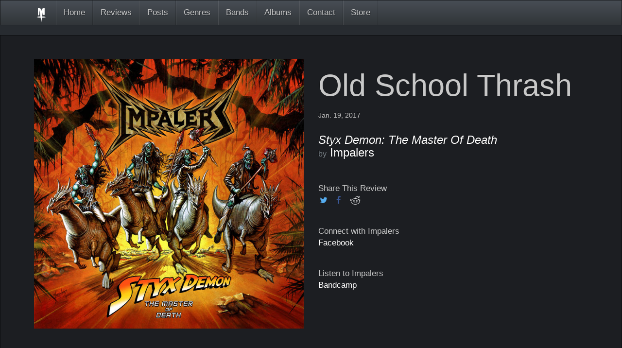

--- FILE ---
content_type: text/html; charset=utf-8
request_url: https://metaltrenches.com/reviews/old-school-thrash-744
body_size: 3962
content:


<!DOCTYPE html>
<html>
  <head lang="en">
    <meta charset="UTF-8">
    <meta http-equiv="X-UA-Compatible" content="IE=edge">

    <link rel="shortcut icon" type="image/ico" href="/static/images/favicon.ico">
    <link rel="icon" type="image/png" href="/static/images/favicon.png">

    <meta name="theme-color" content="rgba(28,30,34,1)">
    <meta name="viewport" content="width=device-width, initial-scale=1">
    <meta name="description" content="Metal Trenches: Because You Need To Be Told What To Listen To">
    <meta name="keywords" content=", metal, reviews, music">
    <meta property="og:url" content="https://metaltrenches.com/reviews/old-school-thrash-744">
<meta property="og:title" content="Old School Thrash">
<meta property="og:description" content="The Pitch: Teutonic thrash from Denmark for fans of Sodom, Kreator, and Destruction.
What I Like:&amp;nbsp; The first two tracks of this EP are some truly bludgeoning offerings that border on blackened thrash.&amp;nbsp; The vocals are absolutely vile and the rif">
<meta property="og:site_name" content="Metal Trenches">
<meta property="og:image" content="https://metaltrenches.com/media/cover-art/a0066739780_16.jpg">
<meta property="og:app_id" content="950325951684443">
<meta property="og:type" content=”article”>
<meta property="og:locale" content="en_US">

    <meta name="twitter:card" content="summary_large_image">
<meta name="twitter:site" content="@MetalTrenches">
<meta name="twitter:creator" content="@MetalTrenches">
<meta name="twitter:title" content="Old School Thrash">
<meta name="twitter:description" content="The Pitch: Teutonic thrash from Denmark for fans of Sodom, Kreator, and Destruction.
What I Like:&amp;nbsp; The first two tracks of this EP are some truly bludgeoning offerings that border on blackened thrash.&amp;nbsp; The vocals are absolutely vile and the rif">
<meta name="twitter:image" content="https://metaltrenches.com/media/cover-art/a0066739780_16.jpg">

    

    <title>
      
  Old School Thrash
   | 
Metal Trenches: Because You Need To Be Told What To Listen To
    </title>

    <script src="//ajax.googleapis.com/ajax/libs/jquery/1.11.3/jquery.min.js"></script>
    <link rel="stylesheet" href="//maxcdn.bootstrapcdn.com/font-awesome/4.3.0/css/font-awesome.min.css">
    
    <link href="/static/css/global.1e8433fab02a.css" rel="stylesheet" type="text/css" />
    
  <link href="/static/css/ratings-chart.d2bdece0d2b6.css" rel="stylesheet" type="text/css" />

  </head>
  <body>
    
  <script>
    window.fbAsyncInit = function() { FB.init({ appId: '950325951684443', xfbml: true, version: 'v2.3' }); };
    (function(d, s, id){ var js, fjs = d.getElementsByTagName(s)[0]; if (d.getElementById(id)) {return;} js = d.createElement(s); js.id = id; js.src = "//connect.facebook.net/en_US/sdk.js"; fjs.parentNode.insertBefore(js, fjs); }(document, 'script', 'facebook-jssdk'));
  </script>



    

<div class="navbar navbar-default navbar-static-top" role="navigation">
  <div class="container">
    <div class="navbar-header">
      <button type="button" class="navbar-toggle" data-toggle="collapse" data-target=".navbar-ex1-collapse">
        <span class="sr-only">Toggle navigation</span>
        <span class="icon-bar"></span>
        <span class="icon-bar"></span>
        <span class="icon-bar"></span>
      </button>
      <a class="navbar-brand" rel="home" href="#" title="Metal Trenches">
        <img src="/static/images/logo-white-480x480.png" class="img-responsive" width="30px">
      </a>
    </div>
    <div class="collapse navbar-collapse navbar-ex1-collapse">
      <ul class="nav navbar-nav">
        <li><a href="/">Home</a></li>
        <li><a href="/reviews">Reviews</a></li>
        <li><a href="/posts">Posts</a></li>
        <li><a href="/genres">Genres</a></li>
        <li><a href="/bands">Bands</a></li>
        <li><a href="/albums">Albums</a></li>

        <li><a href="/contact">Contact</a></li>
        <li><a href="/store">Store</a></li>
      </ul>










    </div>
  </div>
</div>


    
<div class="jumbotron">
  <div class="container">
    
  <div class="row">
    <div class="col-lg-6">
      <img src="/media/cover-art/a0066739780_16.jpg" class="img-responsive">
    </div>
    <div class="col-lg-6">
      <div class="container container-fluid">
        <div class="row">
          <h1>Old School Thrash</h1>
        </div>
        
        <div class="row">
          <h5>Jan. 19, 2017</h5>
        </div>
        <div class="row">
          
  
    <h3>
      <a href="/albums/styx-demon-the-master-of-death-914">
        <em>Styx Demon: The Master Of Death</em>
      </a>
      <br>
      <small>by</small>
      <a href="/bands/impalers-836">Impalers</a>
    </h3>
  


        </div>
        <div class="row">
          <p>&nbsp;</p>
          Share This Review<br>

<a class="dont-decorate" href="https://twitter.com/share?url=http://metaltrenches.com//reviews/old-school-thrash-744&text=Old School Thrash&via=MetalTrenches" target="_blank"><span><i class="fa fa-twitter share-twitter"></i></span></a>

<a class="dont-decorate" href="#" onclick="fbShare()"><span><i class="fa fa-facebook share-facebook"></i></span></a>

<a class="dont-decorate" href="http://www.reddit.com/submit?url=http://metaltrenches.com//reviews/old-school-thrash-744&title=Old School Thrash" target="_blank"><span><i class="fa fa-reddit share-reddit"></i></span></a>

        </div>
        <div class="row">
          <p>&nbsp;</p>
          
  Connect with Impalers
  <br>
  

  
    <a href="http://www.facebook.com/Impalers" class="dont-decorate" target="_blank">Facebook</a>
    <br>
  

  



  <p>&nbsp;</p>
  Listen to Impalers
  <br>
  
    <a href="https://evileyerecords.bandcamp.com/album/styx-demon-the-master-of-death-ep" class="dont-decorate" target="_blank">Bandcamp</a>
    <br>
  

  

  

  


        </div>
      </div>
    </div>
  </div>

  </div>
</div>

<div class="container">
  
  
    <div id="ratings-chart" class="row" style="height:270px;"></div>
  

  <div class="row">
    <p style="text-align: justify;"><span style="text-decoration: underline;">The Pitch:</span> Teutonic thrash from Denmark for fans of <strong>Sodom</strong>, <strong>Kreator</strong>, and <strong>Destruction</strong>.</p>
<p style="text-align: justify;"><span style="text-decoration: underline;">What I Like:</span>&nbsp; The first two tracks of this EP are some truly bludgeoning offerings that border on blackened thrash.&nbsp; The vocals are absolutely vile and the riffs are not only treachorously fast, but highly engaging.&nbsp; Tons of energy, tons of evil.&nbsp; I love the clunky basslines and especially dig that transitional build on "Megalodon."&nbsp; Everything great about the early German thrash metal scene is on perfect display here.</p>
<p style="text-align: justify;"><span style="text-decoration: underline;">What I Don't Like:</span> The last two tracks...not my cup of tea.&nbsp; It just sounds like generic&nbsp;heavy metal&nbsp;to me, though the riffs still ain't half bad.&nbsp; EDIT: It has been brough to my attention that I'm a total pleb and didnt realize these were <strong>Iron Maiden</strong> and <strong>Misfits</strong> covers.&nbsp; My one defense is that, in&nbsp;my own humble opinion, covers should take on a new persona in the style of the band doing the cover rather than move for a complete rehash.</p>
<p style="text-align: justify;"><span style="text-decoration: underline;">The Verdict:</span> You take the good, you take the bad, you take them both and there you have <em>Styx Demon: The Master Of Death</em>.&nbsp; My personal preference is that these guys stick to the more extreme elements and they will do just fine.</p>
<p style="text-align: justify;"><span style="text-decoration: underline;">Flight's Fav's:</span> Megalodon, Styx Demon</p>
<p><iframe style="border: 0; width: 100%; height: 120px;" src="https://bandcamp.com/EmbeddedPlayer/album=3670665576/size=large/bgcol=333333/linkcol=e99708/tracklist=false/artwork=small/transparent=true/" width="320" height="240"></iframe></p>
<p><iframe style="margin-right: auto; margin-left: auto; display: block;" src="https://www.youtube.com/embed/YhHh1iNAm0c" frameborder="0" width="560" height="315"></iframe></p>
  </div>

</div>




    <script type="text/javascript" src="/static/js/bootstrap.9d7740b49196.js" charset="utf-8"></script>
    
  
    <script type="text/javascript" src="/static/js/highcharts.a5bb23afd183.js" charset="utf-8"></script>
    <script>
  $(function () {
    $('#ratings-chart').highcharts({
      chart: {
        type: 'bar',
        backgroundColor: '#272b30',
        style: {
          color: '#ffffff'
        }
      },
      title: {
        text: 'Average Score: 7.7',
        style: {
          color: '#ffffff'
        }
      },
      xAxis: {
        allowDecimals: false,
        categories: ['Innovation', 'Musicianship', 'Enjoyability'],
        title: {
          text: null
        },
        labels: {
          style: {
            color: '#ffffff'
          }
        },
      },
      yAxis: {
        min: 0,
        max: 10,
        allowDecimals: false,
        title: {
          text: 'Score',
          align: 'high',
          style: {
            color: '#ffffff'
          }
        },
        labels: {
          overflow: 'justify',
          style: {
            color: '#ffffff'
          }
        }
      },
      tooltip: {
        valueSuffix: ' stars'
      },
      plotOptions: {
        bar: {
          dataLabels: {
            enabled: false
          }
        }
      },
      credits: {
        enabled: false
      },
      legend: {
        enabled: false
      },
      series: [ {
        data: [7, 8, 8]
      } ],
      colors: [ '#cfcfcf' ]
    });
  });
</script>

  

  <script>
var fbShare = function () {
  FB.ui({
   method: 'share_open_graph',
   action_type: 'og.likes',
   action_properties: JSON.stringify({
    object:'http://metaltrenches.com//reviews/old-school-thrash-744'
   })
  }, function(response){});
};
</script>


    <script>(function(i,s,o,g,r,a,m){i['GoogleAnalyticsObject']=r;i[r]=i[r]||function(){(i[r].q=i[r].q||[]).push(arguments)},i[r].l=1*new Date();a=s.createElement(o),m=s.getElementsByTagName(o)[0];a.async=1;a.src=g;m.parentNode.insertBefore(a,m)})(window,document,'script','//www.google-analytics.com/analytics.js','ga');ga('create', 'UA-63536777-1', 'auto');ga('send', 'pageview');</script>

  </body>
</html>


--- FILE ---
content_type: text/css
request_url: https://metaltrenches.com/static/css/ratings-chart.d2bdece0d2b6.css
body_size: 131
content:
#ratings-chart{width:100%;height:100%}@media only screen and (min-width:320px){#ratings-chart{width:100%;height:100%}}@media only screen and (min-width:480px){#ratings-chart{width:100%;height:100%}}@media only screen and (min-width:768px){#ratings-chart{width:100%;height:100%}}@media only screen and (min-width:992px){#ratings-chart{width:100%;height:100%}}@media only screen and (min-width:1200px){#ratings-chart{width:100%;height:100%}}


--- FILE ---
content_type: application/javascript; charset=utf-8
request_url: https://metaltrenches.com/static/js/highcharts.a5bb23afd183.js
body_size: 69931
content:
(function(){(function(){function e(){var e,t=arguments,n,r={},i=function(e,t){var n,r;typeof e!="object"&&(e={});for(r in t)t.hasOwnProperty(r)&&(n=t[r],e[r]=n&&typeof n=="object"&&Object.prototype.toString.call(n)!=="[object Array]"&&r!=="renderTo"&&typeof n.nodeType!="number"?i(e[r]||{},n):t[r]);return e};t[0]===!0&&(r=t[1],t=Array.prototype.slice.call(t,2)),n=t.length;for(e=0;e<n;e++)r=i(r,t[e]);return r}function t(e,t){return parseInt(e,t||10)}function n(e){return typeof e=="string"}function r(e){return e&&typeof e=="object"}function i(e){return Object.prototype.toString.call(e)==="[object Array]"}function s(e){return typeof e=="number"}function o(e){return H.log(e)/H.LN10}function u(e){return H.pow(10,e)}function a(e,t){for(var n=e.length;n--;)if(e[n]===t){e.splice(n,1);break}}function f(e){return e!==_&&e!==null}function l(e,t,i){var s,o;if(n(t))f(i)?e.setAttribute(t,i):e&&e.getAttribute&&(o=e.getAttribute(t));else if(f(t)&&r(t))for(s in t)e.setAttribute(s,t[s]);return o}function c(e){return i(e)?e:[e]}function h(e,t){J&&!et&&t&&t.opacity!==_&&(t.filter="alpha(opacity="+t.opacity*100+")"),It(e.style,t)}function p(e,t,n,r,i){return e=D.createElement(e),t&&It(e,t),i&&h(e,{padding:0,border:mt,margin:0}),n&&h(e,n),r&&r.appendChild(e),e}function d(e,t){var n=function(){return _};return n.prototype=new e,It(n.prototype,t),n}function v(e,t){return Array((t||2)+1-String(e).length).join(0)+e}function m(e){return(xt&&xt(e)||St||0)*6e4}function g(e,t){for(var n="{",r=!1,i,s,o,u,a,f=[];(n=e.indexOf(n))!==-1;){i=e.slice(0,n);if(r){s=i.split(":"),o=s.shift().split("."),a=o.length,i=t;for(u=0;u<a;u++)i=i[o[u]];s.length&&(s=s.join(":"),o=/\.([0-9])/,u=at.lang,a=void 0,/f$/.test(s)?(a=(a=s.match(o))?a[1]:-1,i!==null&&(i=Ft.numberFormat(i,a,u.decimalPoint,s.indexOf(",")>-1?u.thousandsSep:""))):i=ft(s,i))}f.push(i),e=e.slice(n+1),n=(r=!r)?"}":"{"}return f.push(e),f.join("")}function y(e){return H.pow(10,j(H.log(e)/H.LN10))}function b(e,t,n,r,i){var s,o=e,n=qt(n,1);s=e/n,t||(t=[1,2,2.5,5,10],r===!1&&(n===1?t=[1,2,5,10]:n<=.1&&(t=[1/n])));for(r=0;r<t.length;r++)if(o=t[r],i&&o*n>=e||!i&&s<=(t[r]+(t[r+1]||t[r]))/2)break;return o*=n,o}function w(e,t){var n=e.length,r,i;for(i=0;i<n;i++)e[i].ss_i=i;e.sort(function(e,n){return r=t(e,n),r===0?e.ss_i-n.ss_i:r});for(i=0;i<n;i++)delete e[i].ss_i}function E(e){for(var t=e.length,n=e[0];t--;)e[t]<n&&(n=e[t]);return n}function S(e){for(var t=e.length,n=e[0];t--;)e[t]>n&&(n=e[t]);return n}function x(e,t){for(var n in e)e[n]&&e[n]!==t&&e[n].destroy&&e[n].destroy(),delete e[n]}function T(e){ut||(ut=p(vt)),e&&ut.appendChild(e),ut.innerHTML=""}function N(e,t){var n="Highcharts error #"+e+": www.highcharts.com/errors/"+e;if(t)throw n;P.console&&console.log(n)}function C(e,t){return parseFloat(e.toPrecision(t||14))}function k(e,t){t.renderer.globalAnimation=qt(e,t.animation)}function L(){var e=at.global,t=e.useUTC,n=t?"getUTC":"get",r=t?"setUTC":"set";wt=e.Date||window.Date,St=t&&e.timezoneOffset,xt=t&&e.getTimezoneOffset,Et=function(e,n,r,i,s,o){var u;return t?(u=wt.UTC.apply(0,arguments),u+=m(u)):u=(new wt(e,n,qt(r,1),qt(i,0),qt(s,0),qt(o,0))).getTime(),u},Tt=n+"Minutes",Nt=n+"Hours",Ct=n+"Day",kt=n+"Date",Lt=n+"Month",At=n+"FullYear",Ot=r+"Milliseconds",Mt=r+"Seconds",_t=r+"Minutes",Dt=r+"Hours",Pt=r+"Date",Ht=r+"Month",Bt=r+"FullYear"}function A(){}function O(e,t,n,r){this.axis=e,this.pos=t,this.type=n||"",this.isNew=!0,!n&&!r&&this.addLabel()}function M(e,t,n,r,i){var s=e.chart.inverted;this.axis=e,this.isNegative=n,this.options=t,this.x=r,this.total=null,this.points={},this.stack=i,this.alignOptions={align:t.align||(s?n?"left":"right":"center"),verticalAlign:t.verticalAlign||(s?"middle":n?"bottom":"top"),y:qt(t.y,s?4:n?14:-6),x:qt(t.x,s?n?-6:6:0)},this.textAlign=t.textAlign||(s?n?"right":"left":"center")}var _,D=document,P=window,H=Math,B=H.round,j=H.floor,F=H.ceil,I=H.max,q=H.min,R=H.abs,U=H.cos,z=H.sin,W=H.PI,X=W*2/360,V=navigator.userAgent,$=P.opera,J=/(msie|trident|edge)/i.test(V)&&!$,K=D.documentMode===8,Q=!J&&/AppleWebKit/.test(V),G=/Firefox/.test(V),Y=/(Mobile|Android|Windows Phone)/.test(V),Z="http://www.w3.org/2000/svg",et=!!D.createElementNS&&!!D.createElementNS(Z,"svg").createSVGRect,tt=G&&parseInt(V.split("Firefox/")[1],10)<4,nt=!et&&!J&&!!D.createElement("canvas").getContext,rt,it,st={},ot=0,ut,at,ft,lt,ct,ht=function(){return _},pt=[],dt=0,vt="div",mt="none",gt=/^[0-9]+$/,yt=["plotTop","marginRight","marginBottom","plotLeft"],bt="stroke-width",wt,Et,St,xt,Tt,Nt,Ct,kt,Lt,At,Ot,Mt,_t,Dt,Pt,Ht,Bt,jt={},Ft;Ft=P.Highcharts=P.Highcharts?N(16,!0):{},Ft.seriesTypes=jt;var It=Ft.extend=function(e,t){var n;e||(e={});for(n in t)e[n]=t[n];return e},qt=Ft.pick=function(){var e=arguments,t,n,r=e.length;for(t=0;t<r;t++)if(n=e[t],n!==_&&n!==null)return n},Rt=Ft.wrap=function(e,t,n){var r=e[t];e[t]=function(){var e=Array.prototype.slice.call(arguments);return e.unshift(r),n.apply(this,e)}};ft=function(e,t,n){if(!f(t)||isNaN(t))return at.lang.invalidDate||"";var e=qt(e,"%Y-%m-%d %H:%M:%S"),r=new wt(t-m(t)),i,s=r[Nt](),o=r[Ct](),u=r[kt](),a=r[Lt](),l=r[At](),c=at.lang,h=c.weekdays,r=It({a:h[o].substr(0,3),A:h[o],d:v(u),e:u,w:o,b:c.shortMonths[a],B:c.months[a],m:v(a+1),y:l.toString().substr(2,2),Y:l,H:v(s),k:s,I:v(s%12||12),l:s%12||12,M:v(r[Tt]()),p:s<12?"AM":"PM",P:s<12?"am":"pm",S:v(r.getSeconds()),L:v(B(t%1e3),3)},Ft.dateFormats);for(i in r)for(;e.indexOf("%"+i)!==-1;)e=e.replace("%"+i,typeof r[i]=="function"?r[i](t):r[i]);return n?e.substr(0,1).toUpperCase()+e.substr(1):e},ct={millisecond:1,second:1e3,minute:6e4,hour:36e5,day:864e5,week:6048e5,month:24192e5,year:314496e5},Ft.numberFormat=function(e,n,r,i){var s=at.lang,e=+e||0,o=n===-1?q((e.toString().split(".")[1]||"").length,20):isNaN(n=R(n))?2:n,n=r===void 0?s.decimalPoint:r,i=i===void 0?s.thousandsSep:i,s=e<0?"-":"",r=String(t(e=R(e).toFixed(o))),u=r.length>3?r.length%3:0;return s+(u?r.substr(0,u)+i:"")+r.substr(u).replace(/(\d{3})(?=\d)/g,"$1"+i)+(o?n+R(e-r).toFixed(o).slice(2):"")},lt={init:function(e,t,n){var t=
t||"",r=e.shift,i=t.indexOf("C")>-1,s=i?7:3,o,t=t.split(" "),n=[].concat(n),u,a,f=function(e){for(o=e.length;o--;)e[o]==="M"&&e.splice(o+1,0,e[o+1],e[o+2],e[o+1],e[o+2])};i&&(f(t),f(n)),e.isArea&&(u=t.splice(t.length-6,6),a=n.splice(n.length-6,6));if(r<=n.length/s&&t.length===n.length)for(;r--;)n=[].concat(n).splice(0,s).concat(n);e.shift=0;if(t.length)for(e=n.length;t.length<e;)r=[].concat(t).splice(t.length-s,s),i&&(r[s-6]=r[s-2],r[s-5]=r[s-1]),t=t.concat(r);return u&&(t=t.concat(u),n=n.concat(a)),[t,n]},step:function(e,t,n,r){var i=[],s=e.length;if(n===1)i=r;else if(s===t.length&&n<1)for(;s--;)r=parseFloat(e[s]),i[s]=isNaN(r)?e[s]:n*parseFloat(t[s]-r)+r;else i=t;return i}},function(e){P.HighchartsAdapter=P.HighchartsAdapter||e&&{init:function(t){var r=e.fx;e.extend(e.easing,{easeOutQuad:function(e,t,n,r,i){return-r*(t/=i)*(t-2)+n}}),e.each(["cur","_default","width","height","opacity"],function(t,n){var i=r.step,s;n==="cur"?i=r.prototype:n==="_default"&&e.Tween&&(i=e.Tween.propHooks[n],n="set"),(s=i[n])&&(i[n]=function(e){var r,e=t?e:this;if(e.prop!=="align")return r=e.elem,r.attr?r.attr(e.prop,n==="cur"?_:e.now):s.apply(this,arguments)})}),Rt(e.cssHooks.opacity,"get",function(e,t,n){return t.attr?t.opacity||0:e.call(this,t,n)}),this.addAnimSetter("d",function(e){var n=e.elem,r;e.started||(r=t.init(n,n.d,n.toD),e.start=r[0],e.end=r[1],e.started=!0),n.attr("d",t.step(e.start,e.end,e.pos,n.toD))}),this.each=Array.prototype.forEach?function(e,t){return Array.prototype.forEach.call(e,t)}:function(e,t){var n,r=e.length;for(n=0;n<r;n++)if(t.call(e[n],e[n],n,e)===!1)return n},e.fn.highcharts=function(){var e="Chart",t=arguments,r,i;return this[0]&&(n(t[0])&&(e=t[0],t=Array.prototype.slice.call(t,1)),r=t[0],r!==_&&(r.chart=r.chart||{},r.chart.renderTo=this[0],new Ft[e](r,t[1]),i=this),r===_&&(i=pt[l(this[0],"data-highcharts-chart")])),i}},addAnimSetter:function(t,n){e.Tween?e.Tween.propHooks[t]={set:n}:e.fx.step[t]=n},getScript:e.getScript,inArray:e.inArray,adapterRun:function(t,n){return e(t)[n]()},grep:e.grep,map:function(e,t){for(var n=[],r=0,i=e.length;r<i;r++)n[r]=t.call(e[r],e[r],r,e);return n},offset:function(t){return e(t).offset()},addEvent:function(t,n,r){e(t).bind(n,r)},removeEvent:function(t,n,r){var i=D.removeEventListener?"removeEventListener":"detachEvent";D[i]&&t&&!t[i]&&(t[i]=function(){}),e(t).unbind(n,r)},fireEvent:function(t,n,r,i){var s=e.Event(n),o="detached"+n,u;!J&&r&&(delete r.layerX,delete r.layerY,delete r.returnValue),It(s,r),t[n]&&(t[o]=t[n],t[n]=null),e.each(["preventDefault","stopPropagation"],function(e,t){var n=s[t];s[t]=function(){try{n.call(s)}catch(e){t==="preventDefault"&&(u=!0)}}}),e(t).trigger(s),t[o]&&(t[n]=t[o],t[o]=null),i&&!s.isDefaultPrevented()&&!u&&i(s)},washMouseEvent:function(e){var t=e.originalEvent||e;return t.pageX===_&&(t.pageX=e.pageX,t.pageY=e.pageY),t},animate:function(t,n,r){var i=e(t);t.style||(t.style={}),n.d&&(t.toD=n.d,n.d=1),i.stop(),n.opacity!==_&&t.attr&&(n.opacity+="px"),t.hasAnim=1,i.animate(n,r)},stop:function(t){t.hasAnim&&e(t).stop()}}}(P.jQuery);var Ut=P.HighchartsAdapter,zt=Ut||{};Ut&&Ut.init.call(Ut,lt);var Wt=zt.adapterRun,Xt=zt.getScript,Vt=zt.inArray,$t=Ft.each=zt.each,Jt=zt.grep,Kt=zt.offset,Qt=zt.map,Gt=zt.addEvent,Yt=zt.removeEvent,Zt=zt.fireEvent,en=zt.washMouseEvent,tn=zt.animate,nn=zt.stop;at={colors:"#7cb5ec,#434348,#90ed7d,#f7a35c,#8085e9,#f15c80,#e4d354,#2b908f,#f45b5b,#91e8e1".split(","),symbols:["circle","diamond","square","triangle","triangle-down"],lang:{loading:"Loading...",months:"January,February,March,April,May,June,July,August,September,October,November,December".split(","),shortMonths:"Jan,Feb,Mar,Apr,May,Jun,Jul,Aug,Sep,Oct,Nov,Dec".split(","),weekdays:"Sunday,Monday,Tuesday,Wednesday,Thursday,Friday,Saturday".split(","),decimalPoint:".",numericSymbols:"k,M,G,T,P,E".split(","),resetZoom:"Reset zoom",resetZoomTitle:"Reset zoom level 1:1",thousandsSep:" "},global:{useUTC:!0,canvasToolsURL:"http://code.highcharts.com/4.1.9/modules/canvas-tools.js",VMLRadialGradientURL:"http://code.highcharts.com/4.1.9/gfx/vml-radial-gradient.png"},chart:{borderColor:"#4572A7",borderRadius:0,defaultSeriesType:"line",ignoreHiddenSeries:!0,spacing:[10,10,15,10],backgroundColor:"#FFFFFF",plotBorderColor:"#C0C0C0",resetZoomButton:{theme:{zIndex:20},position:{align:"right",x:-10,y:10}}},title:{text:"Chart title",align:"center",margin:15,style:{color:"#333333",fontSize:"18px"}},subtitle:{text:"",align:"center",style:{color:"#555555"}},plotOptions:{line:{allowPointSelect:!1,showCheckbox:!1,animation:{duration:1e3},events:{},lineWidth:2,marker:{lineWidth:0,radius:4,lineColor:"#FFFFFF",states:{hover:{enabled:!0,lineWidthPlus:1,radiusPlus:2},select:{fillColor:"#FFFFFF",lineColor:"#000000",lineWidth:2}}},point:{events:{}},dataLabels:{align:"center",formatter:function(){return this.y===null?"":Ft.numberFormat(this.y,-1)},style:{color:"contrast",fontSize:"11px",fontWeight:"bold",textShadow:"0 0 6px contrast, 0 0 3px contrast"},verticalAlign:"bottom",x:0,y:0,padding:5},cropThreshold:300,pointRange:0,softThreshold:!0,states:{hover:{lineWidthPlus:1,marker:{},halo:{size:10,opacity:.25}},select:{marker:{}}},stickyTracking:!0,turboThreshold:1e3}},labels:{style:{position:"absolute",color:"#3E576F"}},legend:{enabled:!0,align:"center",layout:"horizontal",labelFormatter:function(){return this.name},borderColor:"#909090",borderRadius:0,navigation:{activeColor:"#274b6d",inactiveColor:"#CCC"},shadow:!1,itemStyle:{color:"#333333",fontSize:"12px",fontWeight:"bold"},itemHoverStyle:{color:"#000"},itemHiddenStyle:{color:"#CCC"},itemCheckboxStyle:{position:"absolute",width:"13px",height:"13px"},symbolPadding:5,verticalAlign:"bottom",x:0,y:0,title:{style:{fontWeight:"bold"}}},loading:{labelStyle:{fontWeight:"bold",position:"relative",top:"45%"},style:{position:"absolute",backgroundColor:"white",opacity:.5,textAlign:"center"}},tooltip:{enabled:!0,animation:et,backgroundColor:"rgba(249, 249, 249, .85)",borderWidth:1,borderRadius:3,dateTimeLabelFormats:{millisecond
:"%A, %b %e, %H:%M:%S.%L",second:"%A, %b %e, %H:%M:%S",minute:"%A, %b %e, %H:%M",hour:"%A, %b %e, %H:%M",day:"%A, %b %e, %Y",week:"Week from %A, %b %e, %Y",month:"%B %Y",year:"%Y"},footerFormat:"",headerFormat:'<span style="font-size: 10px">{point.key}</span><br/>',pointFormat:'<span style="color:{point.color}">\u25cf</span> {series.name}: <b>{point.y}</b><br/>',shadow:!0,snap:Y?25:10,style:{color:"#333333",cursor:"default",fontSize:"12px",padding:"8px",pointerEvents:"none",whiteSpace:"nowrap"}},credits:{enabled:!0,text:"Highcharts.com",href:"http://www.highcharts.com",position:{align:"right",x:-10,verticalAlign:"bottom",y:-5},style:{cursor:"pointer",color:"#909090",fontSize:"9px"}}};var rn=at.plotOptions,Ut=rn.line;L();var sn=/rgba\(\s*([0-9]{1,3})\s*,\s*([0-9]{1,3})\s*,\s*([0-9]{1,3})\s*,\s*([0-9]?(?:\.[0-9]+)?)\s*\)/,on=/#([a-fA-F0-9]{2})([a-fA-F0-9]{2})([a-fA-F0-9]{2})/,un=/rgb\(\s*([0-9]{1,3})\s*,\s*([0-9]{1,3})\s*,\s*([0-9]{1,3})\s*\)/,an=function(n){var r=[],i,o;return function(e){e&&e.stops?o=Qt(e.stops,function(e){return an(e[1])}):(i=sn.exec(e))?r=[t(i[1]),t(i[2]),t(i[3]),parseFloat(i[4],10)]:(i=on.exec(e))?r=[t(i[1],16),t(i[2],16),t(i[3],16),1]:(i=un.exec(e))&&(r=[t(i[1]),t(i[2]),t(i[3]),1])}(n),{get:function(t){var i;return o?(i=e(n),i.stops=[].concat(i.stops),$t(o,function(e,n){i.stops[n]=[i.stops[n][0],e.get(t)]})):i=r&&!isNaN(r[0])?t==="rgb"?"rgb("+r[0]+","+r[1]+","+r[2]+")":t==="a"?r[3]:"rgba("+r.join(",")+")":n,i},brighten:function(e){if(o)$t(o,function(t){t.brighten(e)});else if(s(e)&&e!==0){var n;for(n=0;n<3;n++)r[n]+=t(e*255),r[n]<0&&(r[n]=0),r[n]>255&&(r[n]=255)}return this},rgba:r,setOpacity:function(e){return r[3]=e,this},raw:n}};A.prototype={opacity:1,textProps:"fontSize,fontWeight,fontFamily,fontStyle,color,lineHeight,width,textDecoration,textOverflow,textShadow".split(","),init:function(e,t){this.element=t==="span"?p(t):D.createElementNS(Z,t),this.renderer=e},animate:function(t,n,r){return n=qt(n,this.renderer.globalAnimation,!0),nn(this),n?(n=e(n,{}),r&&(n.complete=r),tn(this,t,n)):this.attr(t,null,r),this},colorGradient:function(t,n,r){var s=this.renderer,o,u,a,l,c,h,p,d,v,m,g,y=[];t.linearGradient?u="linearGradient":t.radialGradient&&(u="radialGradient");if(u){a=t[u],c=s.gradients,p=t.stops,m=r.radialReference,i(a)&&(t[u]=a={x1:a[0],y1:a[1],x2:a[2],y2:a[3],gradientUnits:"userSpaceOnUse"}),u==="radialGradient"&&m&&!f(a.gradientUnits)&&(l=a,a=e(a,s.getRadialAttr(m,l),{gradientUnits:"userSpaceOnUse"}));for(g in a)g!=="id"&&y.push(g,a[g]);for(g in p)y.push(p[g]);y=y.join(","),c[y]?t=c[y].attr("id"):(a.id=t="highcharts-"+ot++,c[y]=h=s.createElement(u).attr(a).add(s.defs),h.radAttr=l,h.stops=[],$t(p,function(e){e[1].indexOf("rgba")===0?(o=an(e[1]),d=o.get("rgb"),v=o.get("a")):(d=e[1],v=1),e=s.createElement("stop").attr({offset:e[0],"stop-color":d,"stop-opacity":v}).add(h),h.stops.push(e)})),r.setAttribute(n,"url("+s.url+"#"+t+")"),r.gradient=y}},applyTextShadow:function(e){var n=this.element,r,i=e.indexOf("contrast")!==-1,s={},o=this.renderer.forExport,u=o||n.style.textShadow!==_&&!J;i&&(s.textShadow=e=e.replace(/contrast/g,this.renderer.getContrast(n.style.fill)));if(Q||o)s.textRendering="geometricPrecision";u?this.css(s):(this.fakeTS=!0,this.ySetter=this.xSetter,r=[].slice.call(n.getElementsByTagName("tspan")),$t(e.split(/\s?,\s?/g),function(e){var i=n.firstChild,s,o,e=e.split(" ");s=e[e.length-1],(o=e[e.length-2])&&$t(r,function(e,r){var u;r===0&&(e.setAttribute("x",n.getAttribute("x")),r=n.getAttribute("y"),e.setAttribute("y",r||0),r===null&&n.setAttribute("y",0)),u=e.cloneNode(1),l(u,{"class":"highcharts-text-shadow",fill:s,stroke:s,"stroke-opacity":1/I(t(o),3),"stroke-width":o,"stroke-linejoin":"round"}),n.insertBefore(u,i)})}))},attr:function(e,t,n){var r,i=this.element,s,o=this,u;typeof e=="string"&&t!==_&&(r=e,e={},e[r]=t);if(typeof e=="string")o=(this[e+"Getter"]||this._defaultGetter).call(this,e,i);else{for(r in e)t=e[r],u=!1,this.symbolName&&/^(x|y|width|height|r|start|end|innerR|anchorX|anchorY)/.test(r)&&(s||(this.symbolAttr(e),s=!0),u=!0),this.rotation&&(r==="x"||r==="y")&&(this.doTransform=!0),u||(this[r+"Setter"]||this._defaultSetter).call(this,t,r,i),this.shadows&&/^(width|height|visibility|x|y|d|transform|cx|cy|r)$/.test(r)&&this.updateShadows(r,t);this.doTransform&&(this.updateTransform(),this.doTransform=!1)}return n&&n(),o},updateShadows:function(e,t){for(var n=this.shadows,r=n.length;r--;)n[r].setAttribute(e,e==="height"?I(t-(n[r].cutHeight||0),0):e==="d"?this.d:t)},addClass:function(e){var t=this.element,n=l(t,"class")||"";return n.indexOf(e)===-1&&l(t,"class",n+" "+e),this},symbolAttr:function(e){var t=this;$t("x,y,r,start,end,width,height,innerR,anchorX,anchorY".split(","),function(n){t[n]=qt(e[n],t[n])}),t.attr({d:t.renderer.symbols[t.symbolName](t.x,t.y,t.width,t.height,t)})},clip:function(e){return this.attr("clip-path",e?"url("+this.renderer.url+"#"+e.id+")":mt)},crisp:function(e){var t,n={},r,i=e.strokeWidth||this.strokeWidth||0;r=B(i)%2/2,e.x=j(e.x||this.x||0)+r,e.y=j(e.y||this.y||0)+r,e.width=j((e.width||this.width||0)-2*r),e.height=j((e.height||this.height||0)-2*r),e.strokeWidth=i;for(t in e)this[t]!==e[t]&&(this[t]=n[t]=e[t]);return n},css:function(e){var n=this.styles,r={},i=this.element,s,o,u="";s=!n,e&&e.color&&(e.fill=e.color);if(n)for(o in e)e[o]!==n[o]&&(r[o]=e[o],s=!0);if(s){s=this.textWidth=e&&e.width&&i.nodeName.toLowerCase()==="text"&&t(e.width)||this.textWidth,n&&(e=It(n,r)),this.styles=e,s&&(nt||!et&&this.renderer.forExport)&&delete e.width;if(J&&!et)h(this.element,e);else{n=function(e,t){return"-"+t.toLowerCase()};for(o in e)u+=o.replace(/([A-Z])/g,n)+":"+e[o]+";";l(i,"style",u)}s&&this.added&&this.renderer.buildText(this)}return this},on:function(e,t){var n=this,r=n.element;return it&&e==="click"?(r.ontouchstart=function(e){n.touchEventFired=wt.now(),e.preventDefault(),t.call(r,e)},r.onclick=function(e){(V.indexOf("Android")===-1||wt.now()-(n.touchEventFired||0)>1100)&&t.call(r,e)}):r["on"+e]=t,this},setRadialReference
:function(e){var t=this.renderer.gradients[this.element.gradient];return this.element.radialReference=e,t&&t.radAttr&&t.animate(this.renderer.getRadialAttr(e,t.radAttr)),this},translate:function(e,t){return this.attr({translateX:e,translateY:t})},invert:function(){return this.inverted=!0,this.updateTransform(),this},updateTransform:function(){var e=this.translateX||0,t=this.translateY||0,n=this.scaleX,r=this.scaleY,i=this.inverted,s=this.rotation,o=this.element;i&&(e+=this.attr("width"),t+=this.attr("height")),e=["translate("+e+","+t+")"],i?e.push("rotate(90) scale(-1,1)"):s&&e.push("rotate("+s+" "+(o.getAttribute("x")||0)+" "+(o.getAttribute("y")||0)+")"),(f(n)||f(r))&&e.push("scale("+qt(n,1)+" "+qt(r,1)+")"),e.length&&o.setAttribute("transform",e.join(" "))},toFront:function(){var e=this.element;return e.parentNode.appendChild(e),this},align:function(e,t,r){var i,s,o,u,f={};s=this.renderer,o=s.alignedObjects;if(e){if(this.alignOptions=e,this.alignByTranslate=t,!r||n(r))this.alignTo=i=r||"renderer",a(o,this),o.push(this),r=null}else e=this.alignOptions,t=this.alignByTranslate,i=this.alignTo;r=qt(r,s[i],s),i=e.align,s=e.verticalAlign,o=(r.x||0)+(e.x||0),u=(r.y||0)+(e.y||0);if(i==="right"||i==="center")o+=(r.width-(e.width||0))/{right:1,center:2}[i];f[t?"translateX":"x"]=B(o);if(s==="bottom"||s==="middle")u+=(r.height-(e.height||0))/({bottom:1,middle:2}[s]||1);return f[t?"translateY":"y"]=B(u),this[this.placed?"animate":"attr"](f),this.placed=!0,this.alignAttr=f,this},getBBox:function(e){var t,n=this.renderer,r,i=this.rotation,s=this.element,o=this.styles,u=i*X;r=this.textStr;var a,f=s.style,l,c;r!==_&&(c=["",i||0,o&&o.fontSize,s.style.width].join(","),c=r===""||gt.test(r)?"num:"+r.toString().length+c:r+c),c&&!e&&(t=n.cache[c]);if(!t){if(s.namespaceURI===Z||n.forExport){try{l=this.fakeTS&&function(e){$t(s.querySelectorAll(".highcharts-text-shadow"),function(t){t.style.display=e})},G&&f.textShadow?(a=f.textShadow,f.textShadow=""):l&&l(mt),t=s.getBBox?It({},s.getBBox()):{width:s.offsetWidth,height:s.offsetHeight},a?f.textShadow=a:l&&l("")}catch(h){}if(!t||t.width<0)t={width:0,height:0}}else t=this.htmlGetBBox();n.isSVG&&(e=t.width,r=t.height,J&&o&&o.fontSize==="11px"&&r.toPrecision(3)==="16.9"&&(t.height=r=14),i&&(t.width=R(r*z(u))+R(e*U(u)),t.height=R(r*U(u))+R(e*z(u)))),c&&(n.cache[c]=t)}return t},show:function(e){return this.attr({visibility:e?"inherit":"visible"})},hide:function(){return this.attr({visibility:"hidden"})},fadeOut:function(e){var t=this;t.animate({opacity:0},{duration:e||150,complete:function(){t.attr({y:-9999})}})},add:function(e){var t=this.renderer,n=this.element,r;e&&(this.parentGroup=e),this.parentInverted=e&&e.inverted,this.textStr!==void 0&&t.buildText(this),this.added=!0;if(!e||e.handleZ||this.zIndex)r=this.zIndexSetter();return r||(e?e.element:t.box).appendChild(n),this.onAdd&&this.onAdd(),this},safeRemoveChild:function(e){var t=e.parentNode;t&&t.removeChild(e)},destroy:function(){var e=this,t=e.element||{},n=e.shadows,r=e.renderer.isSVG&&t.nodeName==="SPAN"&&e.parentGroup,i,s;t.onclick=t.onmouseout=t.onmouseover=t.onmousemove=t.point=null,nn(e),e.clipPath&&(e.clipPath=e.clipPath.destroy());if(e.stops){for(s=0;s<e.stops.length;s++)e.stops[s]=e.stops[s].destroy();e.stops=null}e.safeRemoveChild(t);for(n&&$t(n,function(t){e.safeRemoveChild(t)});r&&r.div&&r.div.childNodes.length===0;)t=r.parentGroup,e.safeRemoveChild(r.div),delete r.div,r=t;e.alignTo&&a(e.renderer.alignedObjects,e);for(i in e)delete e[i];return null},shadow:function(e,t,n){var r=[],i,s,o=this.element,u,a,f,c;if(e){a=qt(e.width,3),f=(e.opacity||.15)/a,c=this.parentInverted?"(-1,-1)":"("+qt(e.offsetX,1)+", "+qt(e.offsetY,1)+")";for(i=1;i<=a;i++)s=o.cloneNode(0),u=a*2+1-2*i,l(s,{isShadow:"true",stroke:e.color||"black","stroke-opacity":f*i,"stroke-width":u,transform:"translate"+c,fill:mt}),n&&(l(s,"height",I(l(s,"height")-u,0)),s.cutHeight=u),t?t.element.appendChild(s):o.parentNode.insertBefore(s,o),r.push(s);this.shadows=r}return this},xGetter:function(e){return this.element.nodeName==="circle"&&(e={x:"cx",y:"cy"}[e]||e),this._defaultGetter(e)},_defaultGetter:function(e){return e=qt(this[e],this.element?this.element.getAttribute(e):null,0),/^[\-0-9\.]+$/.test(e)&&(e=parseFloat(e)),e},dSetter:function(e,t,n){e&&e.join&&(e=e.join(" ")),/(NaN| {2}|^$)/.test(e)&&(e="M 0 0"),n.setAttribute(t,e),this[t]=e},dashstyleSetter:function(e){var n;if(e=e&&e.toLowerCase()){e=e.replace("shortdashdotdot","3,1,1,1,1,1,").replace("shortdashdot","3,1,1,1").replace("shortdot","1,1,").replace("shortdash","3,1,").replace("longdash","8,3,").replace(/dot/g,"1,3,").replace("dash","4,3,").replace(/,$/,"").split(",");for(n=e.length;n--;)e[n]=t(e[n])*this["stroke-width"];e=e.join(",").replace("NaN","none"),this.element.setAttribute("stroke-dasharray",e)}},alignSetter:function(e){this.element.setAttribute("text-anchor",{left:"start",center:"middle",right:"end"}[e])},opacitySetter:function(e,t,n){this[t]=e,n.setAttribute(t,e)},titleSetter:function(e){var t=this.element.getElementsByTagName("title")[0];t||(t=D.createElementNS(Z,"title"),this.element.appendChild(t)),t.appendChild(D.createTextNode(String(qt(e),"").replace(/<[^>]*>/g,"")))},textSetter:function(e){e!==this.textStr&&(delete this.bBox,this.textStr=e,this.added&&this.renderer.buildText(this))},fillSetter:function(e,t,n){typeof e=="string"?n.setAttribute(t,e):e&&this.colorGradient(e,t,n)},visibilitySetter:function(e,t,n){e==="inherit"?n.removeAttribute(t):n.setAttribute(t,e)},zIndexSetter:function(e,n){var r=this.renderer,i=this.parentGroup,r=(i||r).element||r.box,s,o,u=this.element,a;s=this.added;var c;f(e)&&(u.setAttribute(n,e),e=+e,this[n]===e&&(s=!1),this[n]=e);if(s){(e=this.zIndex)&&i&&(i.handleZ=!0),i=r.childNodes;for(c=0;c<i.length&&!a;c++)if(s=i[c],o=l(s,"zIndex"),s!==u&&(t(o)>e||!f(e)&&f(o)))r.insertBefore(u,s),a=!0;a||r.appendChild(u)}return a},_defaultSetter:function(e,t,n){n.setAttribute(t,e)}},A.prototype.yGetter=A.prototype.xGetter,A.prototype.translateXSetter=A.
prototype.translateYSetter=A.prototype.rotationSetter=A.prototype.verticalAlignSetter=A.prototype.scaleXSetter=A.prototype.scaleYSetter=function(e,t){this[t]=e,this.doTransform=!0},A.prototype["stroke-widthSetter"]=A.prototype.strokeSetter=function(e,t,n){this[t]=e,this.stroke&&this["stroke-width"]?(this.strokeWidth=this["stroke-width"],A.prototype.fillSetter.call(this,this.stroke,"stroke",n),n.setAttribute("stroke-width",this["stroke-width"]),this.hasStroke=!0):t==="stroke-width"&&e===0&&this.hasStroke&&(n.removeAttribute("stroke"),this.hasStroke=!1)};var fn=function(){this.init.apply(this,arguments)};fn.prototype={Element:A,init:function(e,t,n,r,i,s){var o=location,u,r=this.createElement("svg").attr({version:"1.1"}).css(this.getStyle(r));u=r.element,e.appendChild(u),e.innerHTML.indexOf("xmlns")===-1&&l(u,"xmlns",Z),this.isSVG=!0,this.box=u,this.boxWrapper=r,this.alignedObjects=[],this.url=(G||Q)&&D.getElementsByTagName("base").length?o.href.replace(/#.*?$/,"").replace(/([\('\)])/g,"\\$1").replace(/ /g,"%20"):"",this.createElement("desc").add().element.appendChild(D.createTextNode("Created with Highcharts 4.1.9")),this.defs=this.createElement("defs").add(),this.allowHTML=s,this.forExport=i,this.gradients={},this.cache={},this.setSize(t,n,!1);var a;G&&e.getBoundingClientRect&&(this.subPixelFix=t=function(){h(e,{left:0,top:0}),a=e.getBoundingClientRect(),h(e,{left:F(a.left)-a.left+"px",top:F(a.top)-a.top+"px"})},t(),Gt(P,"resize",t))},getStyle:function(e){return this.style=It({fontFamily:'"Lucida Grande", "Lucida Sans Unicode", Arial, Helvetica, sans-serif',fontSize:"12px"},e)},isHidden:function(){return!this.boxWrapper.getBBox().width},destroy:function(){var e=this.defs;return this.box=null,this.boxWrapper=this.boxWrapper.destroy(),x(this.gradients||{}),this.gradients=null,e&&(this.defs=e.destroy()),this.subPixelFix&&Yt(P,"resize",this.subPixelFix),this.alignedObjects=null},createElement:function(e){var t=new this.Element;return t.init(this,e),t},draw:function(){},getRadialAttr:function(e,t){return{cx:e[0]-e[2]/2+t.cx*e[2],cy:e[1]-e[2]/2+t.cy*e[2],r:t.r*e[2]}},buildText:function(e){for(var n=e.element,r=this,i=r.forExport,s=qt(e.textStr,"").toString(),o=s.indexOf("<")!==-1,u=n.childNodes,a,f,c=l(n,"x"),p=e.styles,d=e.textWidth,v=p&&p.lineHeight,m=p&&p.textShadow,g=p&&p.textOverflow==="ellipsis",y=u.length,b=d&&!e.added&&this.box,w=function(e){return v?t(v):r.fontMetrics(/(px|em)$/.test(e&&e.style.fontSize)?e.style.fontSize:p&&p.fontSize||r.style.fontSize||12,e).h},E=function(e){return e.replace(/&lt;/g,"<").replace(/&gt;/g,">")};y--;)n.removeChild(u[y]);!o&&!m&&!g&&s.indexOf(" ")===-1?n.appendChild(D.createTextNode(E(s))):(a=/<.*style="([^"]+)".*>/,f=/<.*href="(http[^"]+)".*>/,b&&b.appendChild(n),s=o?s.replace(/<(b|strong)>/g,'<span style="font-weight:bold">').replace(/<(i|em)>/g,'<span style="font-style:italic">').replace(/<a/g,"<span").replace(/<\/(b|strong|i|em|a)>/g,"</span>").split(/<br.*?>/g):[s],s[s.length-1]===""&&s.pop(),$t(s,function(t,s){var o,u=0,t=t.replace(/<span/g,"|||<span").replace(/<\/span>/g,"</span>|||");o=t.split("|||"),$t(o,function(t){if(t!==""||o.length===1){var v={},m=D.createElementNS(Z,"tspan"),y;a.test(t)&&(y=t.match(a)[1].replace(/(;| |^)color([ :])/,"$1fill$2"),l(m,"style",y)),f.test(t)&&!i&&(l(m,"onclick",'location.href="'+t.match(f)[1]+'"'),h(m,{cursor:"pointer"})),t=E(t.replace(/<(.|\n)*?>/g,"")||" ");if(t!==" "){m.appendChild(D.createTextNode(t)),u?v.dx=0:s&&c!==null&&(v.x=c),l(m,v),n.appendChild(m),!u&&s&&(!et&&i&&h(m,{display:"block"}),l(m,"dy",w(m)));if(d){for(var v=t.replace(/([^\^])-/g,"$1- ").split(" "),b=o.length>1||s||v.length>1&&p.whiteSpace!=="nowrap",S,x,T,N=[],C=w(m),k=1,L=e.rotation,A=t,O=A.length;(b||g)&&(v.length||N.length);)e.rotation=0,S=e.getBBox(!0),T=S.width,!et&&r.forExport&&(T=r.measureSpanWidth(m.firstChild.data,e.styles)),S=T>d,x===void 0&&(x=S),g&&x?(O/=2,A===""||!S&&O<.5?v=[]:(S&&(x=!0),A=t.substring(0,A.length+(S?-1:1)*F(O)),v=[A+(d>3?"\u2026":"")],m.removeChild(m.firstChild))):!S||v.length===1?(v=N,N=[],v.length&&(k++,m=D.createElementNS(Z,"tspan"),l(m,{dy:C,x:c}),y&&l(m,"style",y),n.appendChild(m)),T>d&&(d=T)):(m.removeChild(m.firstChild),N.unshift(v.pop())),v.length&&m.appendChild(D.createTextNode(v.join(" ").replace(/- /g,"-")));x&&e.attr("title",e.textStr),e.rotation=L}u++}}})}),b&&b.removeChild(n),m&&e.applyTextShadow&&e.applyTextShadow(m))},getContrast:function(e){return e=an(e).rgba,e[0]+e[1]+e[2]>384?"#000000":"#FFFFFF"},button:function(t,n,r,i,s,o,u,a,f){var l=this.label(t,n,r,f,null,null,null,null,"button"),c=0,h,p,d,v,m,g,t={x1:0,y1:0,x2:0,y2:1},s=e({"stroke-width":1,stroke:"#CCCCCC",fill:{linearGradient:t,stops:[[0,"#FEFEFE"],[1,"#F6F6F6"]]},r:2,padding:5,style:{color:"black"}},s);return d=s.style,delete s.style,o=e(s,{stroke:"#68A",fill:{linearGradient:t,stops:[[0,"#FFF"],[1,"#ACF"]]}},o),v=o.style,delete o.style,u=e(s,{stroke:"#68A",fill:{linearGradient:t,stops:[[0,"#9BD"],[1,"#CDF"]]}},u),m=u.style,delete u.style,a=e(s,{style:{color:"#CCC"}},a),g=a.style,delete a.style,Gt(l.element,J?"mouseover":"mouseenter",function(){c!==3&&l.attr(o).css(v)}),Gt(l.element,J?"mouseout":"mouseleave",function(){c!==3&&(h=[s,o,u][c],p=[d,v,m][c],l.attr(h).css(p))}),l.setState=function(e){(l.state=c=e)?e===2?l.attr(u).css(m):e===3&&l.attr(a).css(g):l.attr(s).css(d)},l.on("click",function(e){c!==3&&i.call(l,e)}).attr(s).css(It({cursor:"default"},d))},crispLine:function(e,t){return e[1]===e[4]&&(e[1]=e[4]=B(e[1])-t%2/2),e[2]===e[5]&&(e[2]=e[5]=B(e[2])+t%2/2),e},path:function(e){var t={fill:mt};return i(e)?t.d=e:r(e)&&It(t,e),this.createElement("path").attr(t)},circle:function(e,t,n){return e=r(e)?e:{x:e,y:t,r:n},t=this.createElement("circle"),t.xSetter=function(e){this.element.setAttribute("cx",e)},t.ySetter=function(e){this.element.setAttribute("cy",e)},t.attr(e)},arc:function(e,t,n,i,s,o){return r(e)&&(t=e.y,n=e.r,i=e.innerR,s=e.start,o=e.end,e=e.x),e=this.symbol("arc",e||0,t||0,n||0,n||0,{innerR:i||0,start:s||0,end:o||0}),e.r=n,e},
rect:function(e,t,n,i,s,o){var s=r(e)?e.r:s,u=this.createElement("rect"),e=r(e)?e:e===_?{}:{x:e,y:t,width:I(n,0),height:I(i,0)};return o!==_&&(e.strokeWidth=o,e=u.crisp(e)),s&&(e.r=s),u.rSetter=function(e){l(this.element,{rx:e,ry:e})},u.attr(e)},setSize:function(e,t,n){var r=this.alignedObjects,i=r.length;this.width=e,this.height=t;for(this.boxWrapper[qt(n,!0)?"animate":"attr"]({width:e,height:t});i--;)r[i].align()},g:function(e){var t=this.createElement("g");return f(e)?t.attr({"class":"highcharts-"+e}):t},image:function(e,t,n,r,i){var s={preserveAspectRatio:mt};return arguments.length>1&&It(s,{x:t,y:n,width:r,height:i}),s=this.createElement("image").attr(s),s.element.setAttributeNS?s.element.setAttributeNS("http://www.w3.org/1999/xlink","href",e):s.element.setAttribute("hc-svg-href",e),s},symbol:function(e,t,n,r,i,s){var o,u=this.symbols[e],u=u&&u(B(t),B(n),r,i,s),a=/^url\((.*?)\)$/,f,l;return u?(o=this.path(u),It(o,{symbolName:e,x:t,y:n,width:r,height:i}),s&&It(o,s)):a.test(e)&&(l=function(e,t){e.element&&(e.attr({width:t[0],height:t[1]}),e.alignByTranslate||e.translate(B((r-t[0])/2),B((i-t[1])/2)))},f=e.match(a)[1],e=st[f]||s&&s.width&&s.height&&[s.width,s.height],o=this.image(f).attr({x:t,y:n}),o.isImg=!0,e?l(o,e):(o.attr({width:0,height:0}),p("img",{onload:function(){this.width===0&&(h(this,{position:"absolute",top:"-999em"}),document.body.appendChild(this)),l(o,st[f]=[this.width,this.height]),this.parentNode&&this.parentNode.removeChild(this)},src:f}))),o},symbols:{circle:function(e,t,n,r){var i=.166*n;return["M",e+n/2,t,"C",e+n+i,t,e+n+i,t+r,e+n/2,t+r,"C",e-i,t+r,e-i,t,e+n/2,t,"Z"]},square:function(e,t,n,r){return["M",e,t,"L",e+n,t,e+n,t+r,e,t+r,"Z"]},triangle:function(e,t,n,r){return["M",e+n/2,t,"L",e+n,t+r,e,t+r,"Z"]},"triangle-down":function(e,t,n,r){return["M",e,t,"L",e+n,t,e+n/2,t+r,"Z"]},diamond:function(e,t,n,r){return["M",e+n/2,t,"L",e+n,t+r/2,e+n/2,t+r,e,t+r/2,"Z"]},arc:function(e,t,n,r,i){var s=i.start,n=i.r||n||r,o=i.end-.001,r=i.innerR,u=i.open,a=U(s),f=z(s),l=U(o),o=z(o),i=i.end-s<W?0:1;return["M",e+n*a,t+n*f,"A",n,n,0,i,1,e+n*l,t+n*o,u?"M":"L",e+r*l,t+r*o,"A",r,r,0,i,0,e+r*a,t+r*f,u?"":"Z"]},callout:function(e,t,n,r,i){var s=q(i&&i.r||0,n,r),o=s+6,u=i&&i.anchorX,i=i&&i.anchorY,a;return a=["M",e+s,t,"L",e+n-s,t,"C",e+n,t,e+n,t,e+n,t+s,"L",e+n,t+r-s,"C",e+n,t+r,e+n,t+r,e+n-s,t+r,"L",e+s,t+r,"C",e,t+r,e,t+r,e,t+r-s,"L",e,t+s,"C",e,t,e,t,e+s,t],u&&u>n&&i>t+o&&i<t+r-o?a.splice(13,3,"L",e+n,i-6,e+n+6,i,e+n,i+6,e+n,t+r-s):u&&u<0&&i>t+o&&i<t+r-o?a.splice(33,3,"L",e,i+6,e-6,i,e,i-6,e,t+s):i&&i>r&&u>e+o&&u<e+n-o?a.splice(23,3,"L",u+6,t+r,u,t+r+6,u-6,t+r,e+s,t+r):i&&i<0&&u>e+o&&u<e+n-o&&a.splice(3,3,"L",u-6,t,u,t-6,u+6,t,n-s,t),a}},clipRect:function(e,t,n,r){var i="highcharts-"+ot++,s=this.createElement("clipPath").attr({id:i}).add(this.defs),e=this.rect(e,t,n,r,0).add(s);return e.id=i,e.clipPath=s,e.count=0,e},text:function(e,t,n,r){var i=nt||!et&&this.forExport,s={};if(r&&(this.allowHTML||!this.forExport))return this.html(e,t,n);s.x=Math.round(t||0),n&&(s.y=Math.round(n));if(e||e===0)s.text=e;return e=this.createElement("text").attr(s),i&&e.css({position:"absolute"}),r||(e.xSetter=function(e,t,n){var r=n.getElementsByTagName("tspan"),i,s=n.getAttribute(t),o;for(o=0;o<r.length;o++)i=r[o],i.getAttribute(t)===s&&i.setAttribute(t,e);n.setAttribute(t,e)}),e},fontMetrics:function(e,n){var r,i,e=e||this.style.fontSize;return!e&&n&&P.getComputedStyle&&(n=n.element||n,e=(r=P.getComputedStyle(n,""))&&r.fontSize),e=/px/.test(e)?t(e):/em/.test(e)?parseFloat(e)*12:12,r=e<24?e+3:B(e*1.2),i=B(r*.8),{h:r,b:i,f:e}},rotCorr:function(e,t,n){var r=e;return t&&n&&(r=I(r*U(t*X),4)),{x:-e/3*z(t*X),y:r}},label:function(t,n,r,i,s,o,u,a,l){function c(){var e,t;e=m.element.style,y=(S===void 0||x===void 0||v.styles.textAlign)&&f(m.textStr)&&m.getBBox(),v.width=(S||y.width||0)+2*w+E,v.height=(x||y.height||0)+2*w,L=w+d.fontMetrics(e&&e.fontSize,m).b,O&&(g||(e=B(-b*w)+C,t=(a?-L:0)+C,v.box=g=i?d.symbol(i,e,t,v.width,v.height,k):d.rect(e,t,v.width,v.height,0,k[bt]),g.isImg||g.attr("fill",mt),g.add(v)),g.isImg||g.attr(It({width:B(v.width),height:B(v.height)},k)),k=null)}function h(){var e=v.styles,e=e&&e.textAlign,t=E+w*(1-b),n;n=a?0:L,f(S)&&y&&(e==="center"||e==="right")&&(t+={center:.5,right:1}[e]*(S-y.width));if(t!==m.x||n!==m.y)m.attr("x",t),n!==_&&m.attr("y",n);m.x=t,m.y=n}function p(e,t){g?g.attr(e,t):k[e]=t}var d=this,v=d.g(l),m=d.text("",0,0,u).attr({zIndex:1}),g,y,b=0,w=3,E=0,S,x,T,N,C=0,k={},L,O;v.onAdd=function(){m.add(v),v.attr({text:t||t===0?t:"",x:n,y:r}),g&&f(s)&&v.attr({anchorX:s,anchorY:o})},v.widthSetter=function(e){S=e},v.heightSetter=function(e){x=e},v.paddingSetter=function(e){f(e)&&e!==w&&(w=v.padding=e,h())},v.paddingLeftSetter=function(e){f(e)&&e!==E&&(E=e,h())},v.alignSetter=function(e){b={left:0,center:.5,right:1}[e]},v.textSetter=function(e){e!==_&&m.textSetter(e),c(),h()},v["stroke-widthSetter"]=function(e,t){e&&(O=!0),C=e%2/2,p(t,e)},v.strokeSetter=v.fillSetter=v.rSetter=function(e,t){t==="fill"&&e&&(O=!0),p(t,e)},v.anchorXSetter=function(e,t){s=e,p(t,B(e)-C-T)},v.anchorYSetter=function(e,t){o=e,p(t,e-N)},v.xSetter=function(e){v.x=e,b&&(e-=b*((S||y.width)+w)),T=B(e),v.attr("translateX",T)},v.ySetter=function(e){N=v.y=B(e),v.attr("translateY",N)};var M=v.css;return It(v,{css:function(t){if(t){var n={},t=e(t);$t(v.textProps,function(e){t[e]!==_&&(n[e]=t[e],delete t[e])}),m.css(n)}return M.call(v,t)},getBBox:function(){return{width:y.width+2*w,height:y.height+2*w,x:y.x-w,y:y.y-w}},shadow:function(e){return g&&g.shadow(e),v},destroy:function(){Yt(v.element,"mouseenter"),Yt(v.element,"mouseleave"),m&&(m=m.destroy()),g&&(g=g.destroy()),A.prototype.destroy.call(v),v=d=c=h=p=null}})}},rt=fn,It(A.prototype,{htmlCss:function(e){var t=this.element;if(t=e&&t.tagName==="SPAN"&&e.width)delete e.width,this.textWidth=t,this.updateTransform();return e&&e.textOverflow==="ellipsis"&&(e.whiteSpace="nowrap",e.overflow="hidden"),this.styles=It(this.styles,e),h(this.element,e),this},htmlGetBBox:function(
){var e=this.element;return e.nodeName==="text"&&(e.style.position="absolute"),{x:e.offsetLeft,y:e.offsetTop,width:e.offsetWidth,height:e.offsetHeight}},htmlUpdateTransform:function(){if(this.added){var e=this.renderer,n=this.element,r=this.translateX||0,i=this.translateY||0,s=this.x||0,o=this.y||0,u=this.textAlign||"left",a={left:0,center:.5,right:1}[u],l=this.shadows,c=this.styles;h(n,{marginLeft:r,marginTop:i}),l&&$t(l,function(e){h(e,{marginLeft:r+1,marginTop:i+1})}),this.inverted&&$t(n.childNodes,function(t){e.invertChild(t,n)});if(n.tagName==="SPAN"){var p=this.rotation,d,v=t(this.textWidth),m=[p,u,n.innerHTML,this.textWidth,this.textAlign].join(",");m!==this.cTT&&(d=e.fontMetrics(n.style.fontSize).b,f(p)&&this.setSpanRotation(p,a,d),l=qt(this.elemWidth,n.offsetWidth),l>v&&/[ \-]/.test(n.textContent||n.innerText)&&(h(n,{width:v+"px",display:"block",whiteSpace:c&&c.whiteSpace||"normal"}),l=v),this.getSpanCorrection(l,d,a,p,u)),h(n,{left:s+(this.xCorr||0)+"px",top:o+(this.yCorr||0)+"px"}),Q&&(d=n.offsetHeight),this.cTT=m}}else this.alignOnAdd=!0},setSpanRotation:function(e,t,n){var r={},i=J?"-ms-transform":Q?"-webkit-transform":G?"MozTransform":$?"-o-transform":"";r[i]=r.transform="rotate("+e+"deg)",r[i+(G?"Origin":"-origin")]=r.transformOrigin=t*100+"% "+n+"px",h(this.element,r)},getSpanCorrection:function(e,t,n){this.xCorr=-e*n,this.yCorr=-t}}),It(fn.prototype,{html:function(e,t,n){var r=this.createElement("span"),i=r.element,s=r.renderer;return r.textSetter=function(e){e!==i.innerHTML&&delete this.bBox,i.innerHTML=this.textStr=e,r.htmlUpdateTransform()},r.xSetter=r.ySetter=r.alignSetter=r.rotationSetter=function(e,t){t==="align"&&(t="textAlign"),r[t]=e,r.htmlUpdateTransform()},r.attr({text:e,x:B(t),y:B(n)}).css({position:"absolute",fontFamily:this.style.fontFamily,fontSize:this.style.fontSize}),i.style.whiteSpace="nowrap",r.css=r.htmlCss,s.isSVG&&(r.add=function(e){var t,n=s.box.parentNode,o=[];if(this.parentGroup=e){if(t=e.div,!t){for(;e;)o.push(e),e=e.parentGroup;$t(o.reverse(),function(e){var r,i=l(e.element,"class");i&&(i={className:i}),t=e.div=e.div||p(vt,i,{position:"absolute",left:(e.translateX||0)+"px",top:(e.translateY||0)+"px"},t||n),r=t.style,It(e,{translateXSetter:function(t,n){r.left=t+"px",e[n]=t,e.doTransform=!0},translateYSetter:function(t,n){r.top=t+"px",e[n]=t,e.doTransform=!0}}),$t(["opacity","visibility"],function(t){Rt(e,t+"Setter",function(e,t,n,i){e.call(this,t,n,i),r[n]=t})})})}}else t=n;return t.appendChild(i),r.added=!0,r.alignOnAdd&&r.htmlUpdateTransform(),r}),r}});if(!et&&!nt){zt={init:function(e,t){var n=["<",t,' filled="f" stroked="f"'],r=["position: ","absolute",";"],i=t===vt;(t==="shape"||i)&&r.push("left:0;top:0;width:1px;height:1px;"),r.push("visibility: ",i?"hidden":"visible"),n.push(' style="',r.join(""),'"/>'),t&&(n=i||t==="span"||t==="img"?n.join(""):e.prepVML(n),this.element=p(n)),this.renderer=e},add:function(e){var t=this.renderer,n=this.element,r=t.box,r=e?e.element||e:r;return e&&e.inverted&&t.invertChild(n,r),r.appendChild(n),this.added=!0,this.alignOnAdd&&!this.deferUpdateTransform&&this.updateTransform(),this.onAdd&&this.onAdd(),this},updateTransform:A.prototype.htmlUpdateTransform,setSpanRotation:function(){var e=this.rotation,t=U(e*X),n=z(e*X);h(this.element,{filter:e?["progid:DXImageTransform.Microsoft.Matrix(M11=",t,", M12=",-n,", M21=",n,", M22=",t,", sizingMethod='auto expand')"].join(""):mt})},getSpanCorrection:function(e,t,n,r,i){var s=r?U(r*X):1,o=r?z(r*X):0,u=qt(this.elemHeight,this.element.offsetHeight),a;this.xCorr=s<0&&-e,this.yCorr=o<0&&-u,a=s*o<0,this.xCorr+=o*t*(a?1-n:n),this.yCorr-=s*t*(r?a?n:1-n:1),i&&i!=="left"&&(this.xCorr-=e*n*(s<0?-1:1),r&&(this.yCorr-=u*n*(o<0?-1:1)),h(this.element,{textAlign:i}))},pathToVML:function(e){for(var t=e.length,n=[];t--;)if(s(e[t]))n[t]=B(e[t]*10)-5;else if(e[t]==="Z")n[t]="x";else if(n[t]=e[t],e.isArc&&(e[t]==="wa"||e[t]==="at"))n[t+5]===n[t+7]&&(n[t+7]+=e[t+7]>e[t+5]?1:-1),n[t+6]===n[t+8]&&(n[t+8]+=e[t+8]>e[t+6]?1:-1);return n.join(" ")||"x"},clip:function(e){var t=this,n;return e?(n=e.members,a(n,t),n.push(t),t.destroyClip=function(){a(n,t)},e=e.getCSS(t)):(t.destroyClip&&t.destroyClip(),e={clip:K?"inherit":"rect(auto)"}),t.css(e)},css:A.prototype.htmlCss,safeRemoveChild:function(e){e.parentNode&&T(e)},destroy:function(){return this.destroyClip&&this.destroyClip(),A.prototype.destroy.apply(this)},on:function(e,t){return this.element["on"+e]=function(){var e=P.event;e.target=e.srcElement,t(e)},this},cutOffPath:function(e,n){var r,e=e.split(/[ ,]/);r=e.length;if(r===9||r===11)e[r-4]=e[r-2]=t(e[r-2])-10*n;return e.join(" ")},shadow:function(e,n,r){var i=[],s,o=this.element,u=this.renderer,a,f=o.style,l,c=o.path,h,d,v,m;c&&typeof c.value!="string"&&(c="x"),d=c;if(e){v=qt(e.width,3),m=(e.opacity||.15)/v;for(s=1;s<=3;s++)h=v*2+1-2*s,r&&(d=this.cutOffPath(c.value,h+.5)),l=['<shape isShadow="true" strokeweight="',h,'" filled="false" path="',d,'" coordsize="10 10" style="',o.style.cssText,'" />'],a=p(u.prepVML(l),null,{left:t(f.left)+qt(e.offsetX,1),top:t(f.top)+qt(e.offsetY,1)}),r&&(a.cutOff=h+1),l=['<stroke color="',e.color||"black",'" opacity="',m*s,'"/>'],p(u.prepVML(l),null,null,a),n?n.element.appendChild(a):o.parentNode.insertBefore(a,o),i.push(a);this.shadows=i}return this},updateShadows:ht,setAttr:function(e,t){K?this.element[e]=t:this.element.setAttribute(e,t)},classSetter:function(e){this.element.className=e},dashstyleSetter:function(e,t,n){(n.getElementsByTagName("stroke")[0]||p(this.renderer.prepVML(["<stroke/>"]),null,null,n))[t]=e||"solid",this[t]=e},dSetter:function(e,t,n){var r=this.shadows,e=e||[];this.d=e.join&&e.join(" "),n.path=e=this.pathToVML(e);if(r)for(n=r.length;n--;)r[n].path=r[n].cutOff?this.cutOffPath(e,r[n].cutOff):e;this.setAttr(t,e)},fillSetter:function(e,t,n){var r=n.nodeName;r==="SPAN"?n.style.color=e:r!=="IMG"&&(n.filled=e!==mt,this.setAttr("fillcolor",this.renderer.color(e,n,t,this)))},opacitySetter:ht,rotationSetter:function(e,t,n){n=n.style,this[t]=n[t]=e,
n.left=-B(z(e*X)+1)+"px",n.top=B(U(e*X))+"px"},strokeSetter:function(e,t,n){this.setAttr("strokecolor",this.renderer.color(e,n,t))},"stroke-widthSetter":function(e,t,n){n.stroked=!!e,this[t]=e,s(e)&&(e+="px"),this.setAttr("strokeweight",e)},titleSetter:function(e,t){this.setAttr(t,e)},visibilitySetter:function(e,t,n){e==="inherit"&&(e="visible"),this.shadows&&$t(this.shadows,function(n){n.style[t]=e}),n.nodeName==="DIV"&&(e=e==="hidden"?"-999em":0,K||(n.style[t]=e?"visible":"hidden"),t="top"),n.style[t]=e},xSetter:function(e,t,n){this[t]=e,t==="x"?t="left":t==="y"&&(t="top"),this.updateClipping?(this[t]=e,this.updateClipping()):n.style[t]=e},zIndexSetter:function(e,t,n){n.style[t]=e}},Ft.VMLElement=zt=d(A,zt),zt.prototype.ySetter=zt.prototype.widthSetter=zt.prototype.heightSetter=zt.prototype.xSetter;var ln={Element:zt,isIE8:V.indexOf("MSIE 8.0")>-1,init:function(e,t,n,r){var i;this.alignedObjects=[],r=this.createElement(vt).css(It(this.getStyle(r),{position:"relative"})),i=r.element,e.appendChild(r.element),this.isVML=!0,this.box=i,this.boxWrapper=r,this.cache={},this.setSize(t,n,!1);if(!D.namespaces.hcv){D.namespaces.add("hcv","urn:schemas-microsoft-com:vml");try{D.createStyleSheet().cssText="hcv\\:fill, hcv\\:path, hcv\\:shape, hcv\\:stroke{ behavior:url(#default#VML); display: inline-block; } "}catch(s){D.styleSheets[0].cssText+="hcv\\:fill, hcv\\:path, hcv\\:shape, hcv\\:stroke{ behavior:url(#default#VML); display: inline-block; } "}}},isHidden:function(){return!this.box.offsetWidth},clipRect:function(e,t,n,i){var s=this.createElement(),o=r(e);return It(s,{members:[],count:0,left:(o?e.x:e)+1,top:(o?e.y:t)+1,width:(o?e.width:n)-1,height:(o?e.height:i)-1,getCSS:function(e){var t=e.element,n=t.nodeName,e=e.inverted,r=this.top-(n==="shape"?t.offsetTop:0),i=this.left,t=i+this.width,s=r+this.height,r={clip:"rect("+B(e?i:r)+"px,"+B(e?s:t)+"px,"+B(e?t:s)+"px,"+B(e?r:i)+"px)"};return!e&&K&&n==="DIV"&&It(r,{width:t+"px",height:s+"px"}),r},updateClipping:function(){$t(s.members,function(e){e.element&&e.css(s.getCSS(e))})}})},color:function(e,t,n,r){var i=this,s,o=/^rgba/,u,a,f=mt;e&&e.linearGradient?a="gradient":e&&e.radialGradient&&(a="pattern");if(a){var l,c,h=e.linearGradient||e.radialGradient,d,v,m,g,y,b="",e=e.stops,w,E=[],S=function(){u=['<fill colors="'+E.join(",")+'" opacity="',m,'" o:opacity2="',v,'" type="',a,'" ',b,'focus="100%" method="any" />'],p(i.prepVML(u),null,null,t)};d=e[0],w=e[e.length-1],d[0]>0&&e.unshift([0,d[1]]),w[0]<1&&e.push([1,w[1]]),$t(e,function(e,t){o.test(e[1])?(s=an(e[1]),l=s.get("rgb"),c=s.get("a")):(l=e[1],c=1),E.push(e[0]*100+"% "+l),t?(m=c,g=l):(v=c,y=l)});if(n==="fill")if(a==="gradient")n=h.x1||h[0]||0,e=h.y1||h[1]||0,d=h.x2||h[2]||0,h=h.y2||h[3]||0,b='angle="'+(90-H.atan((h-e)/(d-n))*180/W)+'"',S();else{var f=h.r,x=f*2,T=f*2,N=h.cx,C=h.cy,k=t.radialReference,L,f=function(){k&&(L=r.getBBox(),N+=(k[0]-L.x)/L.width-.5,C+=(k[1]-L.y)/L.height-.5,x*=k[2]/L.width,T*=k[2]/L.height),b='src="'+at.global.VMLRadialGradientURL+'" size="'+x+","+T+'" origin="0.5,0.5" position="'+N+","+C+'" color2="'+y+'" ',S()};r.added?f():r.onAdd=f,f=g}else f=l}else o.test(e)&&t.tagName!=="IMG"?(s=an(e),u=["<",n,' opacity="',s.get("a"),'"/>'],p(this.prepVML(u),null,null,t),f=s.get("rgb")):(f=t.getElementsByTagName(n),f.length&&(f[0].opacity=1,f[0].type="solid"),f=e);return f},prepVML:function(e){var t=this.isIE8,e=e.join("");return t?(e=e.replace("/>",' xmlns="urn:schemas-microsoft-com:vml" />'),e=e.indexOf('style="')===-1?e.replace("/>",' style="display:inline-block;behavior:url(#default#VML);" />'):e.replace('style="','style="display:inline-block;behavior:url(#default#VML);')):e=e.replace("<","<hcv:"),e},text:fn.prototype.html,path:function(e){var t={coordsize:"10 10"};return i(e)?t.d=e:r(e)&&It(t,e),this.createElement("shape").attr(t)},circle:function(e,t,n){var i=this.symbol("circle");return r(e)&&(n=e.r,t=e.y,e=e.x),i.isCircle=!0,i.r=n,i.attr({x:e,y:t})},g:function(e){var t;return e&&(t={className:"highcharts-"+e,"class":"highcharts-"+e}),this.createElement(vt).attr(t)},image:function(e,t,n,r,i){var s=this.createElement("img").attr({src:e});return arguments.length>1&&s.attr({x:t,y:n,width:r,height:i}),s},createElement:function(e){return e==="rect"?this.symbol(e):fn.prototype.createElement.call(this,e)},invertChild:function(e,n){var r=this,i=n.style,s=e.tagName==="IMG"&&e.style;h(e,{flip:"x",left:t(i.width)-(s?t(s.top):1),top:t(i.height)-(s?t(s.left):1),rotation:-90}),$t(e.childNodes,function(t){r.invertChild(t,e)})},symbols:{arc:function(e,t,n,r,i){var s=i.start,o=i.end,u=i.r||n||r,n=i.innerR,r=U(s),a=z(s),f=U(o),l=z(o);return o-s===0?["x"]:(s=["wa",e-u,t-u,e+u,t+u,e+u*r,t+u*a,e+u*f,t+u*l],i.open&&!n&&s.push("e","M",e,t),s.push("at",e-n,t-n,e+n,t+n,e+n*f,t+n*l,e+n*r,t+n*a,"x","e"),s.isArc=!0,s)},circle:function(e,t,n,r,i){return i&&(n=r=2*i.r),i&&i.isCircle&&(e-=n/2,t-=r/2),["wa",e,t,e+n,t+r,e+n,t+r/2,e+n,t+r/2,"e"]},rect:function(e,t,n,r,i){return fn.prototype.symbols[!f(i)||!i.r?"square":"callout"].call(0,e,t,n,r,i)}}};Ft.VMLRenderer=zt=function(){this.init.apply(this,arguments)},zt.prototype=e(fn.prototype,ln),rt=zt}fn.prototype.measureSpanWidth=function(e,t){var n=D.createElement("span"),r;return r=D.createTextNode(e),n.appendChild(r),h(n,t),this.box.appendChild(n),r=n.offsetWidth,T(n),r};var cn;nt&&(Ft.CanVGRenderer=zt=function(){Z="http://www.w3.org/1999/xhtml"},zt.prototype.symbols={},cn=function(){function e(){var e=t.length,n;for(n=0;n<e;n++)t[n]();t=[]}var t=[];return{push:function(n,r){t.length===0&&Xt(r,e),t.push(n)}}}(),rt=zt),O.prototype={addLabel:function(){var t=this.axis,n=t.options,r=t.chart,i=t.categories,s=t.names,o=this.pos,a=n.labels,l=t.tickPositions,c=o===l[0],h=o===l[l.length-1],s=i?qt(i[o],s[o],o):o,i=this.label,l=l.info,p;t.isDatetimeAxis&&l&&(p=n.dateTimeLabelFormats[l.higherRanks[o]||l.unitName]),this.isFirst=c,this.isLast=h,n=t.labelFormatter.call({axis:t,chart:r,isFirst:c,isLast:h,dateTimeLabelFormat:p,value:t.isLog?C(u(s)):s}),f(i)?i&&i.attr({text:n})
:(this.labelLength=(this.label=i=f(n)&&a.enabled?r.renderer.text(n,0,0,a.useHTML).css(e(a.style)).add(t.labelGroup):null)&&i.getBBox().width,this.rotation=0)},getLabelSize:function(){return this.label?this.label.getBBox()[this.axis.horiz?"height":"width"]:0},handleOverflow:function(e){var t=this.axis,n=e.x,r=t.chart.chartWidth,i=t.chart.spacing,s=qt(t.labelLeft,q(t.pos,i[3])),i=qt(t.labelRight,I(t.pos+t.len,r-i[1])),o=this.label,u=this.rotation,a={left:0,center:.5,right:1}[t.labelAlign],f=o.getBBox().width,l=t.slotWidth,c=1,h,p={};if(u)u<0&&n-a*f<s?h=B(n/U(u*X)-s):u>0&&n+a*f>i&&(h=B((r-n)/U(u*X)));else if(r=n+(1-a)*f,n-a*f<s?l=e.x+l*(1-a)-s:r>i&&(l=i-e.x+l*a,c=-1),l=q(t.slotWidth,l),l<t.slotWidth&&t.labelAlign==="center"&&(e.x+=c*(t.slotWidth-l-a*(t.slotWidth-q(f,l)))),f>l||t.autoRotation&&o.styles.width)h=l;h&&(p.width=h,t.options.labels.style.textOverflow||(p.textOverflow="ellipsis"),o.css(p))},getPosition:function(e,t,n,r){var i=this.axis,s=i.chart,o=r&&s.oldChartHeight||s.chartHeight;return{x:e?i.translate(t+n,null,null,r)+i.transB:i.left+i.offset+(i.opposite?(r&&s.oldChartWidth||s.chartWidth)-i.right-i.left:0),y:e?o-i.bottom+i.offset-(i.opposite?i.height:0):o-i.translate(t+n,null,null,r)-i.transB}},getLabelPosition:function(e,t,n,r,i,s,o,u){var a=this.axis,f=a.transA,l=a.reversed,c=a.staggerLines,h=a.tickRotCorr||{x:0,y:0},n=qt(i.y,h.y+(a.side===2?8:-(n.getBBox().height/2))),e=e+i.x+h.x-(s&&r?s*f*(l?-1:1):0),t=t+n-(s&&!r?s*f*(l?1:-1):0);return c&&(t+=o/(u||1)%c*(a.labelOffset/c)),{x:e,y:B(t)}},getMarkPath:function(e,t,n,r,i,s){return s.crispLine(["M",e,t,"L",e+(i?0:-n),t+(i?n:0)],r)},render:function(e,t,n){var r=this.axis,i=r.options,s=r.chart.renderer,o=r.horiz,u=this.type,a=this.label,f=this.pos,l=i.labels,c=this.gridLine,h=u?u+"Grid":"grid",p=u?u+"Tick":"tick",d=i[h+"LineWidth"],v=i[h+"LineColor"],m=i[h+"LineDashStyle"],g=i[p+"Length"],h=qt(i[p+"Width"],!u&&r.isXAxis?1:0),y=i[p+"Color"],b=i[p+"Position"],p=this.mark,w=l.step,E=!0,S=r.tickmarkOffset,x=this.getPosition(o,f,S,t),T=x.x,x=x.y,N=o&&T===r.pos+r.len||!o&&x===r.pos?-1:1,n=qt(n,1);this.isActive=!0,d&&(f=r.getPlotLinePath(f+S,d*N,t,!0),c===_&&(c={stroke:v,"stroke-width":d},m&&(c.dashstyle=m),u||(c.zIndex=1),t&&(c.opacity=0),this.gridLine=c=d?s.path(f).attr(c).add(r.gridGroup):null),!t&&c&&f&&c[this.isNew?"attr":"animate"]({d:f,opacity:n})),h&&g&&(b==="inside"&&(g=-g),r.opposite&&(g=-g),u=this.getMarkPath(T,x,g,h*N,o,s),p?p.animate({d:u,opacity:n}):this.mark=s.path(u).attr({stroke:y,"stroke-width":h,opacity:n}).add(r.axisGroup)),a&&!isNaN(T)&&(a.xy=x=this.getLabelPosition(T,x,a,o,l,S,e,w),this.isFirst&&!this.isLast&&!qt(i.showFirstLabel,1)||this.isLast&&!this.isFirst&&!qt(i.showLastLabel,1)?E=!1:o&&!r.isRadial&&!l.step&&!l.rotation&&!t&&n!==0&&this.handleOverflow(x),w&&e%w&&(E=!1),E&&!isNaN(x.y)?(x.opacity=n,a[this.isNew?"attr":"animate"](x),this.isNew=!1):a.attr("y",-9999))},destroy:function(){x(this,this.axis)}},Ft.PlotLineOrBand=function(e,t){this.axis=e,t&&(this.options=t,this.id=t.id)},Ft.PlotLineOrBand.prototype={render:function(){var t=this,n=t.axis,r=n.horiz,i=t.options,s=i.label,u=t.label,a=i.width,l=i.to,c=i.from,h=f(c)&&f(l),p=i.value,d=i.dashStyle,v=t.svgElem,m=[],g,y=i.color,b=i.zIndex,w=i.events,x={},T=n.chart.renderer;n.isLog&&(c=o(c),l=o(l),p=o(p));if(a){if(m=n.getPlotLinePath(p,a),x={stroke:y,"stroke-width":a},d)x.dashstyle=d}else{if(!h)return;m=n.getPlotBandPath(c,l,i),y&&(x.fill=y),i.borderWidth&&(x.stroke=i.borderColor,x["stroke-width"]=i.borderWidth)}f(b)&&(x.zIndex=b);if(v){if(m)v.animate({d:m},null,v.onGetPath);else if(v.hide(),v.onGetPath=function(){v.show()},u)t.label=u=u.destroy()}else if(m&&m.length&&(t.svgElem=v=T.path(m).attr(x).add(),w))for(g in i=function(e){v.on(e,function(n){w[e].apply(t,[n])})},w)i(g);return s&&f(s.text)&&m&&m.length&&n.width>0&&n.height>0?(s=e({align:r&&h&&"center",x:r?!h&&4:10,verticalAlign:!r&&h&&"middle",y:r?h?16:10:h?6:-4,rotation:r&&!h&&90},s),u||(x={align:s.textAlign||s.align,rotation:s.rotation},f(b)&&(x.zIndex=b),t.label=u=T.text(s.text,0,0,s.useHTML).attr(x).css(s.style).add()),n=[m[1],m[4],h?m[6]:m[1]],h=[m[2],m[5],h?m[7]:m[2]],m=E(n),r=E(h),u.align(s,!1,{x:m,y:r,width:S(n)-m,height:S(h)-r}),u.show()):u&&u.hide(),t},destroy:function(){a(this.axis.plotLinesAndBands,this),delete this.axis,x(this)}};var hn=Ft.Axis=function(){this.init.apply(this,arguments)};hn.prototype={defaultOptions:{dateTimeLabelFormats:{millisecond:"%H:%M:%S.%L",second:"%H:%M:%S",minute:"%H:%M",hour:"%H:%M",day:"%e. %b",week:"%e. %b",month:"%b '%y",year:"%Y"},endOnTick:!1,gridLineColor:"#D8D8D8",labels:{enabled:!0,style:{color:"#606060",cursor:"default",fontSize:"11px"},x:0,y:15},lineColor:"#C0D0E0",lineWidth:1,minPadding:.01,maxPadding:.01,minorGridLineColor:"#E0E0E0",minorGridLineWidth:1,minorTickColor:"#A0A0A0",minorTickLength:2,minorTickPosition:"outside",startOfWeek:1,startOnTick:!1,tickColor:"#C0D0E0",tickLength:10,tickmarkPlacement:"between",tickPixelInterval:100,tickPosition:"outside",title:{align:"middle",style:{color:"#707070"}},type:"linear"},defaultYAxisOptions:{endOnTick:!0,gridLineWidth:1,tickPixelInterval:72,showLastLabel:!0,labels:{x:-8,y:3},lineWidth:0,maxPadding:.05,minPadding:.05,startOnTick:!0,title:{rotation:270,text:"Values"},stackLabels:{enabled:!1,formatter:function(){return Ft.numberFormat(this.total,-1)},style:e(rn.line.dataLabels.style,{color:"#000000"})}},defaultLeftAxisOptions:{labels:{x:-15,y:null},title:{rotation:270}},defaultRightAxisOptions:{labels:{x:15,y:null},title:{rotation:90}},defaultBottomAxisOptions:{labels:{autoRotation:[-45],x:0,y:null},title:{rotation:0}},defaultTopAxisOptions:{labels:{autoRotation:[-45],x:0,y:-15},title:{rotation:0}},init:function(e,t){var n=t.isX;this.chart=e,this.horiz=e.inverted?!n:n,this.coll=(this.isXAxis=n)?"xAxis":"yAxis",this.opposite=t.opposite,this.side=t.side||(this.horiz?this.opposite?0:2:this.opposite?1:3),this.setOptions(t);var r=this.options,i=r.type;this.labelFormatter=r.labels.formatter||this.defaultLabelFormatter,this
.userOptions=t,this.minPixelPadding=0,this.reversed=r.reversed,this.visible=r.visible!==!1,this.zoomEnabled=r.zoomEnabled!==!1,this.categories=r.categories||i==="category",this.names=this.names||[],this.isLog=i==="logarithmic",this.isDatetimeAxis=i==="datetime",this.isLinked=f(r.linkedTo),this.ticks={},this.labelEdge=[],this.minorTicks={},this.plotLinesAndBands=[],this.alternateBands={},this.len=0,this.minRange=this.userMinRange=r.minRange||r.maxZoom,this.range=r.range,this.offset=r.offset||0,this.stacks={},this.oldStacks={},this.stacksTouched=0,this.min=this.max=null,this.crosshair=qt(r.crosshair,c(e.options.tooltip.crosshairs)[n?0:1],!1);var s,r=this.options.events;Vt(this,e.axes)===-1&&(n&&!this.isColorAxis?e.axes.splice(e.xAxis.length,0,this):e.axes.push(this),e[this.coll].push(this)),this.series=this.series||[],e.inverted&&n&&this.reversed===_&&(this.reversed=!0),this.removePlotLine=this.removePlotBand=this.removePlotBandOrLine;for(s in r)Gt(this,s,r[s]);this.isLog&&(this.val2lin=o,this.lin2val=u)},setOptions:function(t){this.options=e(this.defaultOptions,this.isXAxis?{}:this.defaultYAxisOptions,[this.defaultTopAxisOptions,this.defaultRightAxisOptions,this.defaultBottomAxisOptions,this.defaultLeftAxisOptions][this.side],e(at[this.coll],t))},defaultLabelFormatter:function(){var e=this.axis,t=this.value,n=e.categories,r=this.dateTimeLabelFormat,i=at.lang.numericSymbols,s=i&&i.length,o,u=e.options.labels.format,e=e.isLog?t:e.tickInterval;if(u)o=g(u,this);else if(n)o=t;else if(r)o=ft(r,t);else if(s&&e>=1e3)for(;s--&&o===_;)n=Math.pow(1e3,s+1),e>=n&&t*10%n===0&&i[s]!==null&&(o=Ft.numberFormat(t/n,-1)+i[s]);return o===_&&(o=R(t)>=1e4?Ft.numberFormat(t,-1):Ft.numberFormat(t,-1,_,"")),o},getSeriesExtremes:function(){var e=this,t=e.chart;e.hasVisibleSeries=!1,e.dataMin=e.dataMax=e.threshold=null,e.softThreshold=!e.isXAxis,e.buildStacks&&e.buildStacks(),$t(e.series,function(n){if(n.visible||!t.options.chart.ignoreHiddenSeries){var r=n.options,i=r.threshold,s;e.hasVisibleSeries=!0,e.isLog&&i<=0&&(i=null);if(e.isXAxis){if(r=n.xData,r.length)e.dataMin=q(qt(e.dataMin,r[0]),E(r)),e.dataMax=I(qt(e.dataMax,r[0]),S(r))}else{n.getExtremes(),s=n.dataMax,n=n.dataMin,f(n)&&f(s)&&(e.dataMin=q(qt(e.dataMin,n),n),e.dataMax=I(qt(e.dataMax,s),s)),f(i)&&(e.threshold=i);if(!r.softThreshold||e.isLog)e.softThreshold=!1}}})},translate:function(e,t,n,r,i,o){var u=this.linkedParent||this,a=1,f=0,l=r?u.oldTransA:u.transA,r=r?u.oldMin:u.min,c=u.minPixelPadding,i=(u.doPostTranslate||u.isLog&&i)&&u.lin2val;return l||(l=u.transA),n&&(a*=-1,f=u.len),u.reversed&&(a*=-1,f-=a*(u.sector||u.len)),t?(e=e*a+f,e-=c,e=e/l+r,i&&(e=u.lin2val(e))):(i&&(e=u.val2lin(e)),o==="between"&&(o=.5),e=a*(e-r)*l+f+a*c+(s(o)?l*o*u.pointRange:0)),e},toPixels:function(e,t){return this.translate(e,!1,!this.horiz,null,!0)+(t?0:this.pos)},toValue:function(e,t){return this.translate(e-(t?0:this.pos),!0,!this.horiz,null,!0)},getPlotLinePath:function(e,t,n,r,i){var s=this.chart,o=this.left,u=this.top,a,f,l=n&&s.oldChartHeight||s.chartHeight,c=n&&s.oldChartWidth||s.chartWidth,h;a=this.transB;var p=function(e,t,n){if(e<t||e>n)r?e=q(I(t,e),n):h=!0;return e},i=qt(i,this.translate(e,null,null,n)),e=n=B(i+a);return a=f=B(l-i-a),isNaN(i)?h=!0:this.horiz?(a=u,f=l-this.bottom,e=n=p(e,o,o+this.width)):(e=o,n=c-this.right,a=f=p(a,u,u+this.height)),h&&!r?null:s.renderer.crispLine(["M",e,a,"L",n,f],t||1)},getLinearTickPositions:function(e,t,n){var r,i=C(j(t/e)*e),o=C(F(n/e)*e),u=[];if(t===n&&s(t))return[t];for(t=i;t<=o;){u.push(t),t=C(t+e);if(t===r)break;r=t}return u},getMinorTickPositions:function(){var e=this.options,t=this.tickPositions,n=this.minorTickInterval,r=[],i,s=this.pointRangePadding||0;i=this.min-s;var s=this.max+s,o=s-i;if(o&&o/n<this.len/3)if(this.isLog){s=t.length;for(i=1;i<s;i++)r=r.concat(this.getLogTickPositions(n,t[i-1],t[i],!0))}else if(this.isDatetimeAxis&&e.minorTickInterval==="auto")r=r.concat(this.getTimeTicks(this.normalizeTimeTickInterval(n),i,s,e.startOfWeek));else for(t=i+(t[0]-i)%n;t<=s;t+=n)r.push(t);return r.length!==0&&this.trimTicks(r,e.startOnTick,e.endOnTick),r},adjustForMinRange:function(){var e=this.options,t=this.min,n=this.max,r,i=this.dataMax-this.dataMin>=this.minRange,s,o,u,a,l,c;this.isXAxis&&this.minRange===_&&!this.isLog&&(f(e.min)||f(e.max)?this.minRange=null:($t(this.series,function(e){a=e.xData;for(o=l=e.xIncrement?1:a.length-1;o>0;o--)if(u=a[o]-a[o-1],s===_||u<s)s=u}),this.minRange=q(s*5,this.dataMax-this.dataMin))),n-t<this.minRange&&(c=this.minRange,r=(c-n+t)/2,r=[t-r,qt(e.min,t-r)],i&&(r[2]=this.dataMin),t=S(r),n=[t+c,qt(e.max,t+c)],i&&(n[2]=this.dataMax),n=E(n),n-t<c&&(r[0]=n-c,r[1]=qt(e.min,n-c),t=S(r))),this.min=t,this.max=n},setAxisTranslation:function(e){var t=this,r=t.max-t.min,i=t.axisPointRange||0,s,o=0,u=0,a=t.linkedParent,l=!!t.categories,c=t.transA,h=t.isXAxis;if(h||l||i)if(a?(o=a.minPointOffset,u=a.pointRangePadding):$t(t.series,function(e){var r=l?1:h?e.pointRange:t.axisPointRange||0,a=e.options.pointPlacement,c=e.closestPointRange;i=I(i,r),t.single||(o=I(o,n(a)?0:r/2),u=I(u,a==="on"?0:r)),!e.noSharedTooltip&&f(c)&&(s=f(s)?q(s,c):c)}),a=t.ordinalSlope&&s?t.ordinalSlope/s:1,t.minPointOffset=o*=a,t.pointRangePadding=u*=a,t.pointRange=q(i,r),h)t.closestPointRange=s;e&&(t.oldTransA=c),t.translationSlope=t.transA=c=t.len/(r+u||1),t.transB=t.horiz?t.left:t.bottom,t.minPixelPadding=c*o},minFromRange:function(){return this.max-this.range},setTickInterval:function(e){var t=this,n=t.chart,r=t.options,i=t.isLog,u=t.isDatetimeAxis,a=t.isXAxis,l=t.isLinked,c=r.maxPadding,h=r.minPadding,p=r.tickInterval,d=r.tickPixelInterval,v=t.categories,m=t.threshold,g=t.softThreshold,w,E,S,x;!u&&!v&&!l&&this.getTickAmount(),S=qt(t.userMin,r.min),x=qt(t.userMax,r.max),l?(t.linkedParent=n[t.coll][r.linkedTo],n=t.linkedParent.getExtremes(),t.min=qt(n.min,n.dataMin),t.max=qt(n.max,n.dataMax),r.type!==t.linkedParent.options.type&&N(11,1)):(!g&&f(m)&&(t.dataMin>=m?(w=m,h=0):t.dataMax<=m&&(E=m,c=0)),t.min=qt(S,w,t.dataMin),t.max=qt(x,E
,t.dataMax)),i&&(!e&&q(t.min,qt(t.dataMin,t.min))<=0&&N(10,1),t.min=C(o(t.min),15),t.max=C(o(t.max),15)),t.range&&f(t.max)&&(t.userMin=t.min=S=I(t.min,t.minFromRange()),t.userMax=x=t.max,t.range=null),t.beforePadding&&t.beforePadding(),t.adjustForMinRange(),!v&&!t.axisPointRange&&!t.usePercentage&&!l&&f(t.min)&&f(t.max)&&(n=t.max-t.min)&&(!f(S)&&h&&(t.min-=n*h),!f(x)&&c&&(t.max+=n*c)),s(r.floor)&&(t.min=I(t.min,r.floor)),s(r.ceiling)&&(t.max=q(t.max,r.ceiling)),g&&f(t.dataMin)&&((m=m||0,!f(S)&&t.min<m&&t.dataMin>=m)?t.min=m:!f(x)&&t.max>m&&t.dataMax<=m&&(t.max=m)),t.tickInterval=t.min===t.max||t.min===void 0||t.max===void 0?1:l&&!p&&d===t.linkedParent.options.tickPixelInterval?p=t.linkedParent.tickInterval:qt(p,this.tickAmount?(t.max-t.min)/I(this.tickAmount-1,1):void 0,v?1:(t.max-t.min)*d/I(t.len,d)),a&&!e&&$t(t.series,function(e){e.processData(t.min!==t.oldMin||t.max!==t.oldMax)}),t.setAxisTranslation(!0),t.beforeSetTickPositions&&t.beforeSetTickPositions(),t.postProcessTickInterval&&(t.tickInterval=t.postProcessTickInterval(t.tickInterval)),t.pointRange&&(t.tickInterval=I(t.pointRange,t.tickInterval)),e=qt(r.minTickInterval,t.isDatetimeAxis&&t.closestPointRange),!p&&t.tickInterval<e&&(t.tickInterval=e),!u&&!i&&!p&&(t.tickInterval=b(t.tickInterval,null,y(t.tickInterval),qt(r.allowDecimals,!(t.tickInterval>.5&&t.tickInterval<5&&t.max>1e3&&t.max<9999)),!!this.tickAmount)),!this.tickAmount&&this.len&&(t.tickInterval=t.unsquish()),this.setTickPositions()},setTickPositions:function(){var e=this.options,t,n=e.tickPositions,r=e.tickPositioner,i=e.startOnTick,s=e.endOnTick,o;this.tickmarkOffset=this.categories&&e.tickmarkPlacement==="between"&&this.tickInterval===1?.5:0,this.minorTickInterval=e.minorTickInterval==="auto"&&this.tickInterval?this.tickInterval/5:e.minorTickInterval,this.tickPositions=t=n&&n.slice(),!t&&(t=this.isDatetimeAxis?this.getTimeTicks(this.normalizeTimeTickInterval(this.tickInterval,e.units),this.min,this.max,e.startOfWeek,this.ordinalPositions,this.closestPointRange,!0):this.isLog?this.getLogTickPositions(this.tickInterval,this.min,this.max):this.getLinearTickPositions(this.tickInterval,this.min,this.max),t.length>this.len&&(t=[t[0],t.pop()]),this.tickPositions=t,r&&(r=r.apply(this,[this.min,this.max])))&&(this.tickPositions=t=r),this.isLinked||(this.trimTicks(t,i,s),this.min===this.max&&f(this.min)&&!this.tickAmount&&(o=!0,this.min-=.5,this.max+=.5),this.single=o,!n&&!r&&this.adjustTickAmount())},trimTicks:function(e,t,n){var r=e[0],i=e[e.length-1],s=this.minPointOffset||0;t?this.min=r:this.min-s>r&&e.shift(),n?this.max=i:this.max+s<i&&e.pop(),e.length===0&&f(r)&&e.push((i+r)/2)},getTickAmount:function(){var e={},t,n=this.options,r=n.tickAmount,i=n.tickPixelInterval;!f(n.tickInterval)&&this.len<i&&!this.isRadial&&!this.isLog&&n.startOnTick&&n.endOnTick&&(r=2),!r&&this.chart.options.chart.alignTicks!==!1&&n.alignTicks!==!1&&($t(this.chart[this.coll],function(n){var r=n.options,i=n.horiz,r=[i?r.left:r.top,i?r.width:r.height,r.pane].join(",");n.series.length&&(e[r]?t=!0:e[r]=1)}),t&&(r=F(this.len/i)+1)),r<4&&(this.finalTickAmt=r,r=5),this.tickAmount=r},adjustTickAmount:function(){var e=this.tickInterval,t=this.tickPositions,n=this.tickAmount,r=this.finalTickAmt,i=t&&t.length;if(i<n){for(;t.length<n;)t.push(C(t[t.length-1]+e));this.transA*=(i-1)/(n-1),this.max=t[t.length-1]}else i>n&&(this.tickInterval*=2,this.setTickPositions());if(f(r)){for(e=n=t.length;e--;)(r===3&&e%2===1||r<=2&&e>0&&e<n-1)&&t.splice(e,1);this.finalTickAmt=_}},setScale:function(){var e,t;this.oldMin=this.min,this.oldMax=this.max,this.oldAxisLength=this.len,this.setAxisSize(),t=this.len!==this.oldAxisLength,$t(this.series,function(t){if(t.isDirtyData||t.isDirty||t.xAxis.isDirty)e=!0});if(t||e||this.isLinked||this.forceRedraw||this.userMin!==this.oldUserMin||this.userMax!==this.oldUserMax){if(this.resetStacks&&this.resetStacks(),this.forceRedraw=!1,this.getSeriesExtremes(),this.setTickInterval(),this.oldUserMin=this.userMin,this.oldUserMax=this.userMax,!this.isDirty)this.isDirty=t||this.min!==this.oldMin||this.max!==this.oldMax}else this.cleanStacks&&this.cleanStacks()},setExtremes:function(e,t,n,r,i){var s=this,o=s.chart,n=qt(n,!0);$t(s.series,function(e){delete e.kdTree}),i=It(i,{min:e,max:t}),Zt(s,"setExtremes",i,function(){s.userMin=e,s.userMax=t,s.eventArgs=i,n&&o.redraw(r)})},zoom:function(e,t){var n=this.dataMin,r=this.dataMax,i=this.options,s=q(n,qt(i.min,n)),i=I(r,qt(i.max,r));return this.allowZoomOutside||(f(n)&&e<=s&&(e=s),f(r)&&t>=i&&(t=i)),this.displayBtn=e!==_||t!==_,this.setExtremes(e,t,!1,_,{trigger:"zoom"}),!0},setAxisSize:function(){var e=this.chart,t=this.options,n=t.offsetLeft||0,r=this.horiz,i=qt(t.width,e.plotWidth-n+(t.offsetRight||0)),s=qt(t.height,e.plotHeight),o=qt(t.top,e.plotTop),t=qt(t.left,e.plotLeft+n),n=/%$/;n.test(s)&&(s=parseFloat(s)/100*e.plotHeight),n.test(o)&&(o=parseFloat(o)/100*e.plotHeight+e.plotTop),this.left=t,this.top=o,this.width=i,this.height=s,this.bottom=e.chartHeight-s-o,this.right=e.chartWidth-i-t,this.len=I(r?i:s,0),this.pos=r?t:o},getExtremes:function(){var e=this.isLog;return{min:e?C(u(this.min)):this.min,max:e?C(u(this.max)):this.max,dataMin:this.dataMin,dataMax:this.dataMax,userMin:this.userMin,userMax:this.userMax}},getThreshold:function(e){var t=this.isLog,n=t?u(this.min):this.min,t=t?u(this.max):this.max;return e===null?e=t<0?t:n:n>e?e=n:t<e&&(e=t),this.translate(e,0,1,0,1)},autoLabelAlign:function(e){return e=(qt(e,0)-this.side*90+720)%360,e>15&&e<165?"right":e>195&&e<345?"left":"center"},unsquish:function(){var e=this.ticks,t=this.options.labels,n=this.horiz,r=this.tickInterval,i=r,s=this.len/(((this.categories?1:0)+this.max-this.min)/r),o,u=t.rotation,a=this.chart.renderer.fontMetrics(t.style.fontSize,e[0]&&e[0].label),l,c=Number.MAX_VALUE,h,p=function(e){return e/=s||1,e=e>1?F(e):1,e*r};return n?(h=!t.staggerLines&&!t.step&&(f(u)?[u]:s<qt(t.autoRotationLimit,80)&&t.autoRotation))&&$t(h,function(e){var t;if(e===u||e&&e>=-90&&e<=90)l=p(R(a.h/z(X*e)
)),t=l+R(e/360),t<c&&(c=t,o=e,i=l)}):t.step||(i=p(a.h)),this.autoRotation=h,this.labelRotation=qt(o,u),i},renderUnsquish:function(){var t=this.chart,r=t.renderer,i=this.tickPositions,s=this.ticks,o=this.options.labels,u=this.horiz,a=t.margin,f=this.categories?i.length:i.length-1,l=this.slotWidth=u&&!o.step&&!o.rotation&&(this.staggerLines||1)*t.plotWidth/f||!u&&(a[3]&&a[3]-t.spacing[3]||t.chartWidth*.33),c=I(1,B(l-2*(o.padding||5))),h={},a=r.fontMetrics(o.style.fontSize,s[0]&&s[0].label),f=o.style.textOverflow,p,d=0;n(o.rotation)||(h.rotation=o.rotation||0);if(this.autoRotation)$t(i,function(e){(e=s[e])&&e.labelLength>d&&(d=e.labelLength)}),d>c&&d>a.h?h.rotation=this.labelRotation:this.labelRotation=0;else if(l&&(p={width:c+"px"},!f)){p.textOverflow="clip";for(l=i.length;!u&&l--;)if(c=i[l],c=s[c].label)if(c.styles.textOverflow==="ellipsis"&&c.css({textOverflow:"clip"}),c.getBBox().height>this.len/i.length-(a.h-a.f))c.specCss={textOverflow:"ellipsis"}}h.rotation&&(p={width:(d>t.chartHeight*.5?t.chartHeight*.33:t.chartHeight)+"px"},!f)&&(p.textOverflow="ellipsis"),this.labelAlign=h.align=o.align||this.autoLabelAlign(this.labelRotation),$t(i,function(t){var n=(t=s[t])&&t.label;n&&(n.attr(h),p&&n.css(e(p,n.specCss)),delete n.specCss,t.rotation=h.rotation)}),this.tickRotCorr=r.rotCorr(a.b,this.labelRotation||0,this.side===2)},hasData:function(){return this.hasVisibleSeries||f(this.min)&&f(this.max)&&!!this.tickPositions},getOffset:function(){var e=this,t=e.chart,n=t.renderer,r=e.options,i=e.tickPositions,s=e.ticks,o=e.horiz,u=e.side,a=t.inverted?[1,0,3,2][u]:u,l,c,h=0,p,d=0,v=r.title,m=r.labels,g=0,y=t.axisOffset,t=t.clipOffset,b=[-1,1,1,-1][u],w,E=e.axisParent;l=e.hasData(),e.showAxis=c=l||qt(r.showEmpty,!0),e.staggerLines=e.horiz&&m.staggerLines,e.axisGroup||(e.gridGroup=n.g("grid").attr({zIndex:r.gridZIndex||1}).add(E),e.axisGroup=n.g("axis").attr({zIndex:r.zIndex||2}).add(E),e.labelGroup=n.g("axis-labels").attr({zIndex:m.zIndex||7}).addClass("highcharts-"+e.coll.toLowerCase()+"-labels").add(E));if(l||e.isLinked){if($t(i,function(t){s[t]?s[t].addLabel():s[t]=new O(e,t)}),e.renderUnsquish(),$t(i,function(t){if(u===0||u===2||{1:"left",3:"right"}[u]===e.labelAlign)g=I(s[t].getLabelSize(),g)}),e.staggerLines)g*=e.staggerLines,e.labelOffset=g}else for(w in s)s[w].destroy(),delete s[w];v&&v.text&&v.enabled!==!1&&(e.axisTitle||(e.axisTitle=n.text(v.text,0,0,v.useHTML).attr({zIndex:7,rotation:v.rotation||0,align:v.textAlign||{low:"left",middle:"center",high:"right"}[v.align]}).addClass("highcharts-"+this.coll.toLowerCase()+"-title").css(v.style).add(e.axisGroup),e.axisTitle.isNew=!0),c&&(h=e.axisTitle.getBBox()[o?"height":"width"],p=v.offset,d=f(p)?0:qt(v.margin,o?5:10)),e.axisTitle[c?"show":"hide"]()),e.offset=b*qt(r.offset,y[u]),e.tickRotCorr=e.tickRotCorr||{x:0,y:0},n=u===2?e.tickRotCorr.y:0,o=g+d+(g&&b*(o?qt(m.y,e.tickRotCorr.y+8):m.x)-n),e.axisTitleMargin=qt(p,o),y[u]=I(y[u],e.axisTitleMargin+h+b*e.offset,o),r=r.offset?0:j(r.lineWidth/2)*2,t[a]=I(t[a],r)},getLinePath:function(e){var t=this.chart,n=this.opposite,r=this.offset,i=this.horiz,s=this.left+(n?this.width:0)+r,r=t.chartHeight-this.bottom-(n?this.height:0)+r;return n&&(e*=-1),t.renderer.crispLine(["M",i?this.left:s,i?r:this.top,"L",i?t.chartWidth-this.right:s,i?r:t.chartHeight-this.bottom],e)},getTitlePosition:function(){var e=this.horiz,n=this.left,r=this.top,i=this.len,s=this.options.title,o=e?n:r,u=this.opposite,a=this.offset,f=s.x||0,l=s.y||0,c=t(s.style.fontSize||12),i={low:o+(e?0:i),middle:o+i/2,high:o+(e?i:0)}[s.align],n=(e?r+this.height:n)+(e?1:-1)*(u?-1:1)*this.axisTitleMargin+(this.side===2?c:0);return{x:e?i+f:n+(u?this.width:0)+a+f,y:e?n+l-(u?this.height:0)+a:i+l}},render:function(){var e=this,t=e.chart,n=t.renderer,r=e.options,i=e.isLog,s=e.isLinked,o=e.tickPositions,a=e.axisTitle,l=e.ticks,c=e.minorTicks,h=e.alternateBands,p=r.stackLabels,d=r.alternateGridColor,v=e.tickmarkOffset,m=r.lineWidth,g,y=t.hasRendered&&f(e.oldMin)&&!isNaN(e.oldMin),b=e.showAxis,w=n.globalAnimation,E,S;e.labelEdge.length=0,e.overlap=!1,$t([l,c,h],function(e){for(var t in e)e[t].isActive=!1});if(e.hasData()||s)e.minorTickInterval&&!e.categories&&$t(e.getMinorTickPositions(),function(t){c[t]||(c[t]=new O(e,t,"minor")),y&&c[t].isNew&&c[t].render(null,!0),c[t].render(null,!1,1)}),o.length&&($t(o,function(t,n){if(!s||t>=e.min&&t<=e.max)l[t]||(l[t]=new O(e,t)),y&&l[t].isNew&&l[t].render(n,!0,.1),l[t].render(n)}),v&&(e.min===0||e.single))&&(l[-1]||(l[-1]=new O(e,-1,null,!0)),l[-1].render(-1)),d&&$t(o,function(t,n){S=o[n+1]!==_?o[n+1]+v:e.max-v,n%2===0&&t<e.max&&S<=e.max-v&&(h[t]||(h[t]=new Ft.PlotLineOrBand(e)),E=t+v,h[t].options={from:i?u(E):E,to:i?u(S):S,color:d},h[t].render(),h[t].isActive=!0)}),e._addedPlotLB||($t((r.plotLines||[]).concat(r.plotBands||[]),function(t){e.addPlotBandOrLine(t)}),e._addedPlotLB=!0);$t([l,c,h],function(e){var n,r,i=[],s=w?w.duration||500:0,o=function(){for(r=i.length;r--;)e[i[r]]&&!e[i[r]].isActive&&(e[i[r]].destroy(),delete e[i[r]])};for(n in e)e[n].isActive||(e[n].render(n,!1,0),e[n].isActive=!1,i.push(n));e===h||!t.hasRendered||!s?o():s&&setTimeout(o,s)}),m&&(g=e.getLinePath(m),e.axisLine?e.axisLine.animate({d:g}):e.axisLine=n.path(g).attr({stroke:r.lineColor,"stroke-width":m,zIndex:7}).add(e.axisGroup),e.axisLine[b?"show":"hide"]()),a&&b&&(a[a.isNew?"attr":"animate"](e.getTitlePosition()),a.isNew=!1),p&&p.enabled&&e.renderStackTotals(),e.isDirty=!1},redraw:function(){this.visible&&(this.render(),$t(this.plotLinesAndBands,function(e){e.render()})),$t(this.series,function(e){e.isDirty=!0})},destroy:function(e){var t=this,n=t.stacks,r,i=t.plotLinesAndBands;e||Yt(t);for(r in n)x(n[r]),n[r]=null;$t([t.ticks,t.minorTicks,t.alternateBands],function(e){x(e)});for(e=i.length;e--;)i[e].destroy();$t("stackTotalGroup,axisLine,axisTitle,axisGroup,cross,gridGroup,labelGroup".split(","),function(e){t[e]&&(t[e]=t[e].destroy())}),this.cross&&this.cross.destroy()},drawCrosshair:function(e,t){var n,r=this.crosshair,i=r.animation;!this.crosshair||
(f(t)||!qt(this.crosshair.snap,!0))===!1||t&&t.series&&t.series[this.coll]!==this?this.hideCrosshair():(qt(r.snap,!0)?f(t)&&(n=this.isXAxis?t.plotX:this.len-t.plotY):n=this.horiz?e.chartX-this.pos:this.len-e.chartY+this.pos,n=this.isRadial?this.getPlotLinePath(this.isXAxis?t.x:qt(t.stackY,t.y))||null:this.getPlotLinePath(null,null,null,null,n)||null,n===null)?this.hideCrosshair():this.cross?this.cross.attr({visibility:"visible"})[i?"animate":"attr"]({d:n},i):(i=this.categories&&!this.isRadial,i={"stroke-width":r.width||(i?this.transA:1),stroke:r.color||(i?"rgba(155,200,255,0.2)":"#C0C0C0"),zIndex:r.zIndex||2},r.dashStyle&&(i.dashstyle=r.dashStyle),this.cross=this.chart.renderer.path(n).attr(i).add())},hideCrosshair:function(){this.cross&&this.cross.hide()}},It(hn.prototype,{getPlotBandPath:function(e,t){var n=this.getPlotLinePath(t,null,null,!0),r=this.getPlotLinePath(e,null,null,!0);return r&&n&&r.toString()!==n.toString()?r.push(n[4],n[5],n[1],n[2]):r=null,r},addPlotBand:function(e){return this.addPlotBandOrLine(e,"plotBands")},addPlotLine:function(e){return this.addPlotBandOrLine(e,"plotLines")},addPlotBandOrLine:function(e,t){var n=(new Ft.PlotLineOrBand(this,e)).render(),r=this.userOptions;return n&&(t&&(r[t]=r[t]||[],r[t].push(e)),this.plotLinesAndBands.push(n)),n},removePlotBandOrLine:function(e){for(var t=this.plotLinesAndBands,n=this.options,r=this.userOptions,i=t.length;i--;)t[i].id===e&&t[i].destroy();$t([n.plotLines||[],r.plotLines||[],n.plotBands||[],r.plotBands||[]],function(t){for(i=t.length;i--;)t[i].id===e&&a(t,t[i])})}}),hn.prototype.getTimeTicks=function(e,t,n,r){var i=[],s={},o=at.global.useUTC,u,a=new wt(t-m(t)),l=e.unitRange,c=e.count;if(f(t)){a[Ot](l>=ct.second?0:c*j(a.getMilliseconds()/c)),l>=ct.second&&a[Mt](l>=ct.minute?0:c*j(a.getSeconds()/c)),l>=ct.minute&&a[_t](l>=ct.hour?0:c*j(a[Tt]()/c)),l>=ct.hour&&a[Dt](l>=ct.day?0:c*j(a[Nt]()/c)),l>=ct.day&&a[Pt](l>=ct.month?1:c*j(a[kt]()/c)),l>=ct.month&&(a[Ht](l>=ct.year?0:c*j(a[Lt]()/c)),u=a[At]()),l>=ct.year&&(u-=u%c,a[Bt](u)),l===ct.week&&a[Pt](a[kt]()-a[Ct]()+qt(r,1)),t=1;if(St||xt)a=a.getTime(),a=new wt(a+m(a));u=a[At]();for(var r=a.getTime(),h=a[Lt](),p=a[kt](),d=(ct.day+(o?m(a):a.getTimezoneOffset()*6e4))%ct.day;r<n;)i.push(r),l===ct.year?r=Et(u+t*c,0):l===ct.month?r=Et(u,h+t*c):!!o||l!==ct.day&&l!==ct.week?r+=l*c:r=Et(u,h,p+t*c*(l===ct.day?1:7)),t++;i.push(r),$t(Jt(i,function(e){return l<=ct.hour&&e%ct.day===d}),function(e){s[e]="day"})}return i.info=It(e,{higherRanks:s,totalRange:l*c}),i},hn.prototype.normalizeTimeTickInterval=function(e,t){var n=t||[["millisecond",[1,2,5,10,20,25,50,100,200,500]],["second",[1,2,5,10,15,30]],["minute",[1,2,5,10,15,30]],["hour",[1,2,3,4,6,8,12]],["day",[1,2]],["week",[1,2]],["month",[1,2,3,4,6]],["year",null]],r=n[n.length-1],i=ct[r[0]],s=r[1],o;for(o=0;o<n.length;o++)if(r=n[o],i=ct[r[0]],s=r[1],n[o+1]&&e<=(i*s[s.length-1]+ct[n[o+1][0]])/2)break;return i===ct.year&&e<5*i&&(s=[1,2,5]),n=b(e/i,s,r[0]==="year"?I(y(e/i),1):1),{unitRange:i,count:n,unitName:r[0]}},hn.prototype.getLogTickPositions=function(e,t,n,r){var i=this.options,s=this.len,a=[];r||(this._minorAutoInterval=null);if(e>=.5)e=B(e),a=this.getLinearTickPositions(e,t,n);else if(e>=.08)for(var s=j(t),f,l,c,h,p,i=e>.3?[1,2,4]:e>.15?[1,2,4,6,8]:[1,2,3,4,5,6,7,8,9];s<n+1&&!p;s++){l=i.length;for(f=0;f<l&&!p;f++)c=o(u(s)*i[f]),c>t&&(!r||h<=n)&&h!==_&&a.push(h),h>n&&(p=!0),h=c}else if(t=u(t),n=u(n),e=i[r?"minorTickInterval":"tickInterval"],e=qt(e==="auto"?null:e,this._minorAutoInterval,(n-t)*(i.tickPixelInterval/(r?5:1))/((r?s/this.tickPositions.length:s)||1)),e=b(e,null,y(e)),a=Qt(this.getLinearTickPositions(e,t,n),o),!r)this._minorAutoInterval=e/5;return r||(this.tickInterval=e),a};var pn=Ft.Tooltip=function(){this.init.apply(this,arguments)};pn.prototype={init:function(e,n){var r=n.borderWidth,i=n.style,s=t(i.padding);this.chart=e,this.options=n,this.crosshairs=[],this.now={x:0,y:0},this.isHidden=!0,this.label=e.renderer.label("",0,0,n.shape||"callout",null,null,n.useHTML,null,"tooltip").attr({padding:s,fill:n.backgroundColor,"stroke-width":r,r:n.borderRadius,zIndex:8}).css(i).css({padding:0}).add().attr({y:-9999}),nt||this.label.shadow(n.shadow),this.shared=n.shared},destroy:function(){this.label&&(this.label=this.label.destroy()),clearTimeout(this.hideTimer),clearTimeout(this.tooltipTimeout)},move:function(e,t,n,r){var i=this,s=i.now,o=i.options.animation!==!1&&!i.isHidden&&(R(e-s.x)>1||R(t-s.y)>1),u=i.followPointer||i.len>1;It(s,{x:o?(2*s.x+e)/3:e,y:o?(s.y+t)/2:t,anchorX:u?_:o?(2*s.anchorX+n)/3:n,anchorY:u?_:o?(s.anchorY+r)/2:r}),i.label.attr(s),o&&(clearTimeout(this.tooltipTimeout),this.tooltipTimeout=setTimeout(function(){i&&i.move(e,t,n,r)},32))},hide:function(e){var t=this;clearTimeout(this.hideTimer),this.isHidden||(this.hideTimer=setTimeout(function(){t.label.fadeOut(),t.isHidden=!0},qt(e,this.options.hideDelay,500)))},getAnchor:function(e,t){var n,r=this.chart,i=r.inverted,s=r.plotTop,o=r.plotLeft,u=0,a=0,f,l,e=c(e);return n=e[0].tooltipPos,this.followPointer&&t&&(t.chartX===_&&(t=r.pointer.normalize(t)),n=[t.chartX-r.plotLeft,t.chartY-s]),n||($t(e,function(e){f=e.series.yAxis,l=e.series.xAxis,u+=e.plotX+(!i&&l?l.left-o:0),a+=(e.plotLow?(e.plotLow+e.plotHigh)/2:e.plotY)+(!i&&f?f.top-s:0)}),u/=e.length,a/=e.length,n=[i?r.plotWidth-a:u,this.shared&&!i&&e.length>1&&t?t.chartY-s:i?r.plotHeight-u:a]),Qt(n,B)},getPosition:function(e,t,n){var r=this.chart,i=this.distance,s={},o=n.h||0,u,a=["y",r.chartHeight,t,n.plotY+r.plotTop,r.plotTop,r.plotTop+r.plotHeight],f=["x",r.chartWidth,e,n.plotX+r.plotLeft,r.plotLeft,r.plotLeft+r.plotWidth],l=qt(n.ttBelow,r.inverted&&!n.negative||!r.inverted&&n.negative),c=function(e,t,n,r,u,a){var f=n<r-i,c=r+i+n<t,h=r-i-n;r+=i;if(l&&c)s[e]=r;else if(!l&&f)s[e]=h;else if(f)s[e]=q(a-n,h-o<0?h:h-o);else{if(!c)return!1;s[e]=I(u,r+o+n>t?r:r+o)}},h=function(e,t,n,r){if(r<i||r>t-i)return!1;s[e]=r<n/2?1:r>t-n/2?t-n-2:r-n/2},p=function(e){var t=a;a=f,f=t,u=e},d=function(){c.apply(0,a)!==!1?h.apply(0,f
)===!1&&!u&&(p(!0),d()):u?s.x=s.y=0:(p(!0),d())};return(r.inverted||this.len>1)&&p(),d(),s},defaultFormatter:function(e){var t=this.points||c(this),n;return n=[e.tooltipFooterHeaderFormatter(t[0])],n=n.concat(e.bodyFormatter(t)),n.push(e.tooltipFooterHeaderFormatter(t[0],!0)),n.join("")},refresh:function(e,t){var n=this.chart,r=this.label,i=this.options,s,o,u,a={},f,l=[];f=i.formatter||this.defaultFormatter;var a=n.hoverPoints,h,p=this.shared;clearTimeout(this.hideTimer),this.followPointer=c(e)[0].series.tooltipOptions.followPointer,u=this.getAnchor(e,t),s=u[0],o=u[1],p&&(!e.series||!e.series.noSharedTooltip)?(n.hoverPoints=e,a&&$t(a,function(e){e.setState()}),$t(e,function(e){e.setState("hover"),l.push(e.getLabelConfig())}),a={x:e[0].category,y:e[0].y},a.points=l,this.len=l.length,e=e[0]):a=e.getLabelConfig(),f=f.call(a,this),a=e.series,this.distance=qt(a.tooltipOptions.distance,16),f===!1?this.hide():(this.isHidden&&(nn(r),r.attr("opacity",1).show()),r.attr({text:f}),h=i.borderColor||e.color||a.color||"#606060",r.attr({stroke:h}),this.updatePosition({plotX:s,plotY:o,negative:e.negative,ttBelow:e.ttBelow,h:u[2]||0}),this.isHidden=!1),Zt(n,"tooltipRefresh",{text:f,x:s+n.plotLeft,y:o+n.plotTop,borderColor:h})},updatePosition:function(e){var t=this.chart,n=this.label,n=(this.options.positioner||this.getPosition).call(this,n.width,n.height,e);this.move(B(n.x),B(n.y||0),e.plotX+t.plotLeft,e.plotY+t.plotTop)},getXDateFormat:function(e,t,n){var r,t=t.dateTimeLabelFormats,i=n&&n.closestPointRange,s,o={millisecond:15,second:12,minute:9,hour:6,day:3},u,a="millisecond";if(i){u=ft("%m-%d %H:%M:%S.%L",e.x);for(s in ct){if(i===ct.week&&+ft("%w",e.x)===n.options.startOfWeek&&u.substr(6)==="00:00:00.000"){s="week";break}if(ct[s]>i){s=a;break}if(o[s]&&u.substr(o[s])!=="01-01 00:00:00.000".substr(o[s]))break;s!=="week"&&(a=s)}s&&(r=t[s])}else r=t.day;return r||t.year},tooltipFooterHeaderFormatter:function(e,t){var n=t?"footer":"header",r=e.series,i=r.tooltipOptions,o=i.xDateFormat,u=r.xAxis,a=u&&u.options.type==="datetime"&&s(e.key),n=i[n+"Format"];return a&&!o&&(o=this.getXDateFormat(e,i,u)),a&&o&&(n=n.replace("{point.key}","{point.key:"+o+"}")),g(n,{point:e,series:r})},bodyFormatter:function(e){return Qt(e,function(e){var t=e.series.tooltipOptions;return(t.pointFormatter||e.point.tooltipFormatter).call(e.point,t.pointFormat)})}};var dn;it=D.documentElement.ontouchstart!==_;var vn=Ft.Pointer=function(e,t){this.init(e,t)};vn.prototype={init:function(e,t){var n=t.chart,r=n.events,i=nt?"":n.zoomType,n=e.inverted,s;this.options=t,this.chart=e,this.zoomX=s=/x/.test(i),this.zoomY=i=/y/.test(i),this.zoomHor=s&&!n||i&&n,this.zoomVert=i&&!n||s&&n,this.hasZoom=s||i,this.runChartClick=r&&!!r.click,this.pinchDown=[],this.lastValidTouch={},Ft.Tooltip&&t.tooltip.enabled&&(e.tooltip=new pn(e,t.tooltip),this.followTouchMove=qt(t.tooltip.followTouchMove,!0)),this.setDOMEvents()},normalize:function(e,t){var n,r,e=e||window.event,e=en(e);return e.target||(e.target=e.srcElement),r=e.touches?e.touches.length?e.touches.item(0):e.changedTouches[0]:e,t||(this.chartPosition=t=Kt(this.chart.container)),r.pageX===_?(n=I(e.x,e.clientX-t.left),r=e.y):(n=r.pageX-t.left,r=r.pageY-t.top),It(e,{chartX:B(n),chartY:B(r)})},getCoordinates:function(e){var t={xAxis:[],yAxis:[]};return $t(this.chart.axes,function(n){t[n.isXAxis?"xAxis":"yAxis"].push({axis:n,value:n.toValue(e[n.horiz?"chartX":"chartY"])})}),t},runPointActions:function(e){var t=this.chart,n=t.series,r=t.tooltip,i=r?r.shared:!1,s=t.hoverPoint,o=t.hoverSeries,u,a=Number.MAX_VALUE,f,l,c=[],h,p;if(!i&&!o)for(u=0;u<n.length;u++)if(n[u].directTouch||!n[u].options.stickyTracking)n=[];o&&(i?o.noSharedTooltip:o.directTouch)&&s?h=s:($t(n,function(t){f=t.noSharedTooltip&&i,l=!i&&t.directTouch,t.visible&&!f&&!l&&qt(t.options.enableMouseTracking,!0)&&(p=t.searchPoint(e,!f&&t.kdDimensions===1))&&c.push(p)}),$t(c,function(e){e&&typeof e.dist=="number"&&e.dist<a&&(a=e.dist,h=e)}));if(h&&(h!==this.prevKDPoint||r&&r.isHidden)){if(i&&!h.series.noSharedTooltip){for(u=c.length;u--;)(c[u].clientX!==h.clientX||c[u].series.noSharedTooltip)&&c.splice(u,1);c.length&&r&&r.refresh(c,e),$t(c,function(t){t.onMouseOver(e,t!==(o&&o.directTouch&&s||h))})}else(r&&r.refresh(h,e),!o||!o.directTouch)&&h.onMouseOver(e);this.prevKDPoint=h}else n=o&&o.tooltipOptions.followPointer,r&&n&&!r.isHidden&&(n=r.getAnchor([{}],e),r.updatePosition({plotX:n[0],plotY:n[1]}));r&&!this._onDocumentMouseMove&&(this._onDocumentMouseMove=function(e){pt[dn]&&pt[dn].pointer.onDocumentMouseMove(e)},Gt(D,"mousemove",this._onDocumentMouseMove)),$t(t.axes,function(t){t.drawCrosshair(e,qt(h,s))})},reset:function(e,t){var n=this.chart,r=n.hoverSeries,i=n.hoverPoint,s=n.hoverPoints,o=n.tooltip,u=o&&o.shared?s:i;(e=e&&o&&u)&&c(u)[0].plotX===_&&(e=!1),e?(o.refresh(u),i&&(i.setState(i.state,!0),$t(n.axes,function(e){qt(e.options.crosshair&&e.options.crosshair.snap,!0)?e.drawCrosshair(null,i):e.hideCrosshair()}))):(i&&i.onMouseOut(),s&&$t(s,function(e){e.setState()}),r&&r.onMouseOut(),o&&o.hide(t),this._onDocumentMouseMove&&(Yt(D,"mousemove",this._onDocumentMouseMove),this._onDocumentMouseMove=null),$t(n.axes,function(e){e.hideCrosshair()}),this.hoverX=n.hoverPoints=n.hoverPoint=null)},scaleGroups:function(e,t){var n=this.chart,r;$t(n.series,function(i){r=e||i.getPlotBox(),i.xAxis&&i.xAxis.zoomEnabled&&(i.group.attr(r),i.markerGroup&&(i.markerGroup.attr(r),i.markerGroup.clip(t?n.clipRect:null)),i.dataLabelsGroup&&i.dataLabelsGroup.attr(r))}),n.clipRect.attr(t||n.clipBox)},dragStart:function(e){var t=this.chart;t.mouseIsDown=e.type,t.cancelClick=!1,t.mouseDownX=this.mouseDownX=e.chartX,t.mouseDownY=this.mouseDownY=e.chartY},drag:function(e){var t=this.chart,n=t.options.chart,r=e.chartX,i=e.chartY,s=this.zoomHor,o=this.zoomVert,u=t.plotLeft,a=t.plotTop,f=t.plotWidth,l=t.plotHeight,c,h=this.selectionMarker,p=this.mouseDownX,d=this.mouseDownY,v=n.panKey&&e[n.panKey+"Key"];if(!h||!h.touch)if(r<u?r=u:r>u+f&&(r=u+f),i<a?i=a:i>a+l&&(i=a+l),this.hasDragged=
Math.sqrt(Math.pow(p-r,2)+Math.pow(d-i,2)),this.hasDragged>10)c=t.isInsidePlot(p-u,d-a),t.hasCartesianSeries&&(this.zoomX||this.zoomY)&&c&&!v&&!h&&(this.selectionMarker=h=t.renderer.rect(u,a,s?1:f,o?1:l,0).attr({fill:n.selectionMarkerFill||"rgba(69,114,167,0.25)",zIndex:7}).add()),h&&s&&(r-=p,h.attr({width:R(r),x:(r>0?0:r)+p})),h&&o&&(r=i-d,h.attr({height:R(r),y:(r>0?0:r)+d})),c&&!h&&n.panning&&t.pan(e,n.panning)},drop:function(e){var t=this,n=this.chart,r=this.hasPinched;if(this.selectionMarker){var i={xAxis:[],yAxis:[],originalEvent:e.originalEvent||e},s=this.selectionMarker,o=s.attr?s.attr("x"):s.x,u=s.attr?s.attr("y"):s.y,a=s.attr?s.attr("width"):s.width,l=s.attr?s.attr("height"):s.height,c;if(this.hasDragged||r)$t(n.axes,function(n){if(n.zoomEnabled&&f(n.min)&&(r||t[{xAxis:"zoomX",yAxis:"zoomY"}[n.coll]])){var s=n.horiz,h=e.type==="touchend"?n.minPixelPadding:0,p=n.toValue((s?o:u)+h),s=n.toValue((s?o+a:u+l)-h);i[n.coll].push({axis:n,min:q(p,s),max:I(p,s)}),c=!0}}),c&&Zt(n,"selection",i,function(e){n.zoom(It(e,r?{animation:!1}:null))});this.selectionMarker=this.selectionMarker.destroy(),r&&this.scaleGroups()}n&&(h(n.container,{cursor:n._cursor}),n.cancelClick=this.hasDragged>10,n.mouseIsDown=this.hasDragged=this.hasPinched=!1,this.pinchDown=[])},onContainerMouseDown:function(e){e=this.normalize(e),e.preventDefault&&e.preventDefault(),this.dragStart(e)},onDocumentMouseUp:function(e){pt[dn]&&pt[dn].pointer.drop(e)},onDocumentMouseMove:function(e){var t=this.chart,n=this.chartPosition,e=this.normalize(e,n);n&&!this.inClass(e.target,"highcharts-tracker")&&!t.isInsidePlot(e.chartX-t.plotLeft,e.chartY-t.plotTop)&&this.reset()},onContainerMouseLeave:function(){var e=pt[dn];e&&(e.pointer.reset(),e.pointer.chartPosition=null)},onContainerMouseMove:function(e){var t=this.chart;dn=t.index,e=this.normalize(e),e.returnValue=!1,t.mouseIsDown==="mousedown"&&this.drag(e),(this.inClass(e.target,"highcharts-tracker")||t.isInsidePlot(e.chartX-t.plotLeft,e.chartY-t.plotTop))&&!t.openMenu&&this.runPointActions(e)},inClass:function(e,t){for(var n;e;){if(n=l(e,"class")){if(n.indexOf(t)!==-1)return!0;if(n.indexOf("highcharts-container")!==-1)return!1}e=e.parentNode}},onTrackerMouseOut:function(e){var t=this.chart.hoverSeries,e=e.relatedTarget||e.toElement;t&&!t.options.stickyTracking&&!this.inClass(e,"highcharts-tooltip")&&!this.inClass(e,"highcharts-series-"+t.index)&&t.onMouseOut()},onContainerClick:function(e){var t=this.chart,n=t.hoverPoint,r=t.plotLeft,i=t.plotTop,e=this.normalize(e);e.originalEvent=e,t.cancelClick||(n&&this.inClass(e.target,"highcharts-tracker")?(Zt(n.series,"click",It(e,{point:n})),t.hoverPoint&&n.firePointEvent("click",e)):(It(e,this.getCoordinates(e)),t.isInsidePlot(e.chartX-r,e.chartY-i)&&Zt(t,"click",e)))},setDOMEvents:function(){var e=this,t=e.chart.container;t.onmousedown=function(t){e.onContainerMouseDown(t)},t.onmousemove=function(t){e.onContainerMouseMove(t)},t.onclick=function(t){e.onContainerClick(t)},Gt(t,"mouseleave",e.onContainerMouseLeave),dt===1&&Gt(D,"mouseup",e.onDocumentMouseUp),it&&(t.ontouchstart=function(t){e.onContainerTouchStart(t)},t.ontouchmove=function(t){e.onContainerTouchMove(t)},dt===1&&Gt(D,"touchend",e.onDocumentTouchEnd))},destroy:function(){var e;Yt(this.chart.container,"mouseleave",this.onContainerMouseLeave),dt||(Yt(D,"mouseup",this.onDocumentMouseUp),Yt(D,"touchend",this.onDocumentTouchEnd)),clearInterval(this.tooltipTimeout);for(e in this)this[e]=null}},It(Ft.Pointer.prototype,{pinchTranslate:function(e,t,n,r,i,s){(this.zoomHor||this.pinchHor)&&this.pinchTranslateDirection(!0,e,t,n,r,i,s),(this.zoomVert||this.pinchVert)&&this.pinchTranslateDirection(!1,e,t,n,r,i,s)},pinchTranslateDirection:function(e,t,n,r,i,s,o,u){var a=this.chart,f=e?"x":"y",l=e?"X":"Y",c="chart"+l,h=e?"width":"height",p=a["plot"+(e?"Left":"Top")],d,v,m=u||1,g=a.inverted,y=a.bounds[e?"h":"v"],b=t.length===1,w=t[0][c],E=n[0][c],S=!b&&t[1][c],x=!b&&n[1][c],T,n=function(){!b&&R(w-S)>20&&(m=u||R(E-x)/R(w-S)),v=(p-E)/m+w,d=a["plot"+(e?"Width":"Height")]/m};n(),t=v,t<y.min?(t=y.min,T=!0):t+d>y.max&&(t=y.max-d,T=!0),T?(E-=.8*(E-o[f][0]),b||(x-=.8*(x-o[f][1])),n()):o[f]=[E,x],g||(s[f]=v-p,s[h]=d),s=g?1/m:m,i[h]=d,i[f]=t,r[g?e?"scaleY":"scaleX":"scale"+l]=m,r["translate"+l]=s*p+(E-s*w)},pinch:function(e){var t=this,n=t.chart,r=t.pinchDown,i=e.touches,s=i.length,o=t.lastValidTouch,u=t.hasZoom,a=t.selectionMarker,f={},l=s===1&&(t.inClass(e.target,"highcharts-tracker")&&n.runTrackerClick||t.runChartClick),c={};s>1&&(t.initiated=!0),u&&t.initiated&&!l&&e.preventDefault(),Qt(i,function(e){return t.normalize(e)}),e.type==="touchstart"?($t(i,function(e,t){r[t]={chartX:e.chartX,chartY:e.chartY}}),o.x=[r[0].chartX,r[1]&&r[1].chartX],o.y=[r[0].chartY,r[1]&&r[1].chartY],$t(n.axes,function(e){if(e.zoomEnabled){var t=n.bounds[e.horiz?"h":"v"],r=e.minPixelPadding,i=e.toPixels(qt(e.options.min,e.dataMin)),s=e.toPixels(qt(e.options.max,e.dataMax)),o=q(i,s),i=I(i,s);t.min=q(e.pos,o-r),t.max=I(e.pos+e.len,i+r)}}),t.res=!0):r.length&&(a||(t.selectionMarker=a=It({destroy:ht,touch:!0},n.plotBox)),t.pinchTranslate(r,i,f,a,c,o),t.hasPinched=u,t.scaleGroups(f,c),!u&&t.followTouchMove&&s===1?this.runPointActions(t.normalize(e)):t.res&&(t.res=!1,this.reset(!1,0)))},touch:function(e,t){var n=this.chart;dn=n.index,e.touches.length===1?(e=this.normalize(e),n.isInsidePlot(e.chartX-n.plotLeft,e.chartY-n.plotTop)&&!n.openMenu?(t&&this.runPointActions(e),this.pinch(e)):t&&this.reset()):e.touches.length===2&&this.pinch(e)},onContainerTouchStart:function(e){this.touch(e,!0)},onContainerTouchMove:function(e){this.touch(e)},onDocumentTouchEnd:function(e){pt[dn]&&pt[dn].pointer.drop(e)}});if(P.PointerEvent||P.MSPointerEvent){var mn={},gn=!!P.PointerEvent,yn=function(){var e,t=[];t.item=function(e){return this[e]};for(e in mn)mn.hasOwnProperty(e)&&t.push({pageX:mn[e].pageX,pageY:mn[e].pageY,target:mn[e].target});return t},bn=function(e,t,n,r){e=e.originalEvent||e,(e.pointerType==="touch"||e.pointerType===e.MSPOINTER_TYPE_TOUCH
)&&pt[dn]&&(r(e),r=pt[dn].pointer,r[t]({type:n,target:e.currentTarget,preventDefault:ht,touches:yn()}))};It(vn.prototype,{onContainerPointerDown:function(e){bn(e,"onContainerTouchStart","touchstart",function(e){mn[e.pointerId]={pageX:e.pageX,pageY:e.pageY,target:e.currentTarget}})},onContainerPointerMove:function(e){bn(e,"onContainerTouchMove","touchmove",function(e){mn[e.pointerId]={pageX:e.pageX,pageY:e.pageY},mn[e.pointerId].target||(mn[e.pointerId].target=e.currentTarget)})},onDocumentPointerUp:function(e){bn(e,"onDocumentTouchEnd","touchend",function(e){delete mn[e.pointerId]})},batchMSEvents:function(e){e(this.chart.container,gn?"pointerdown":"MSPointerDown",this.onContainerPointerDown),e(this.chart.container,gn?"pointermove":"MSPointerMove",this.onContainerPointerMove),e(D,gn?"pointerup":"MSPointerUp",this.onDocumentPointerUp)}}),Rt(vn.prototype,"init",function(e,t,n){e.call(this,t,n),this.hasZoom&&h(t.container,{"-ms-touch-action":mt,"touch-action":mt})}),Rt(vn.prototype,"setDOMEvents",function(e){e.apply(this),(this.hasZoom||this.followTouchMove)&&this.batchMSEvents(Gt)}),Rt(vn.prototype,"destroy",function(e){this.batchMSEvents(Yt),e.call(this)})}var wn=Ft.Legend=function(e,t){this.init(e,t)};wn.prototype={init:function(t,n){var r=this,i=n.itemStyle,s=n.itemMarginTop||0;this.options=n,n.enabled&&(r.itemStyle=i,r.itemHiddenStyle=e(i,n.itemHiddenStyle),r.itemMarginTop=s,r.padding=i=qt(n.padding,8),r.initialItemX=i,r.initialItemY=i-5,r.maxItemWidth=0,r.chart=t,r.itemHeight=0,r.symbolWidth=qt(n.symbolWidth,16),r.pages=[],r.render(),Gt(r.chart,"endResize",function(){r.positionCheckboxes()}))},colorizeItem:function(e,t){var n=this.options,r=e.legendItem,i=e.legendLine,s=e.legendSymbol,o=this.itemHiddenStyle.color,n=t?n.itemStyle.color:o,u=t?e.legendColor||e.color||"#CCC":o,o=e.options&&e.options.marker,a={fill:u},f;r&&r.css({fill:n,color:n}),i&&i.attr({stroke:u});if(s){if(o&&s.isMarker)for(f in a.stroke=u,o=e.convertAttribs(o),o)r=o[f],r!==_&&(a[f]=r);s.attr(a)}},positionItem:function(e){var t=this.options,n=t.symbolPadding,t=!t.rtl,r=e._legendItemPos,i=r[0],r=r[1],s=e.checkbox;(e=e.legendGroup)&&e.element&&e.translate(t?i:this.legendWidth-i-2*n-4,r),s&&(s.x=i,s.y=r)},destroyItem:function(e){var t=e.checkbox;$t(["legendItem","legendLine","legendSymbol","legendGroup"],function(t){e[t]&&(e[t]=e[t].destroy())}),t&&T(e.checkbox)},destroy:function(){var e=this.group,t=this.box;t&&(this.box=t.destroy()),e&&(this.group=e.destroy())},positionCheckboxes:function(e){var t=this.group.alignAttr,n,r=this.clipHeight||this.legendHeight;t&&(n=t.translateY,$t(this.allItems,function(i){var s=i.checkbox,o;s&&(o=n+s.y+(e||0)+3,h(s,{left:t.translateX+i.checkboxOffset+s.x-20+"px",top:o+"px",display:o>n-6&&o<n+r-6?"":mt}))}))},renderTitle:function(){var e=this.padding,t=this.options.title,n=0;t.text&&(this.title||(this.title=this.chart.renderer.label(t.text,e-3,e-4,null,null,null,null,null,"legend-title").attr({zIndex:1}).css(t.style).add(this.group)),e=this.title.getBBox(),n=e.height,this.offsetWidth=e.width,this.contentGroup.attr({translateY:n})),this.titleHeight=n},setText:function(e){var t=this.options;e.legendItem.attr({text:t.labelFormat?g(t.labelFormat,e):t.labelFormatter.call(e)})},renderItem:function(t){var n=this.chart,r=n.renderer,i=this.options,s=i.layout==="horizontal",o=this.symbolWidth,u=i.symbolPadding,a=this.itemStyle,f=this.itemHiddenStyle,l=this.padding,c=s?qt(i.itemDistance,20):0,h=!i.rtl,p=i.width,d=i.itemMarginBottom||0,v=this.itemMarginTop,m=this.initialItemX,g=t.legendItem,y=t.series&&t.series.drawLegendSymbol?t.series:t,b=y.options,b=this.createCheckboxForItem&&b&&b.showCheckbox,w=i.useHTML;g||(t.legendGroup=r.g("legend-item").attr({zIndex:1}).add(this.scrollGroup),t.legendItem=g=r.text("",h?o+u:-u,this.baseline||0,w).css(e(t.visible?a:f)).attr({align:h?"left":"right",zIndex:2}).add(t.legendGroup),this.baseline||(this.fontMetrics=r.fontMetrics(a.fontSize,g),this.baseline=this.fontMetrics.f+3+v,g.attr("y",this.baseline)),y.drawLegendSymbol(this,t),this.setItemEvents&&this.setItemEvents(t,g,w,a,f),this.colorizeItem(t,t.visible),b&&this.createCheckboxForItem(t)),this.setText(t),r=g.getBBox(),o=t.checkboxOffset=i.itemWidth||t.legendItemWidth||o+u+r.width+c+(b?20:0),this.itemHeight=u=B(t.legendItemHeight||r.height),s&&this.itemX-m+o>(p||n.chartWidth-2*l-m-i.x)&&(this.itemX=m,this.itemY+=v+this.lastLineHeight+d,this.lastLineHeight=0),this.maxItemWidth=I(this.maxItemWidth,o),this.lastItemY=v+this.itemY+d,this.lastLineHeight=I(u,this.lastLineHeight),t._legendItemPos=[this.itemX,this.itemY],s?this.itemX+=o:(this.itemY+=v+u+d,this.lastLineHeight=u),this.offsetWidth=p||I((s?this.itemX-m-c:o)+l,this.offsetWidth)},getAllItems:function(){var e=[];return $t(this.chart.series,function(t){var n=t.options;qt(n.showInLegend,f(n.linkedTo)?!1:_,!0)&&(e=e.concat(t.legendItems||(n.legendType==="point"?t.data:t)))}),e},adjustMargins:function(e,t){var n=this.chart,r=this.options,i=r.align.charAt(0)+r.verticalAlign.charAt(0)+r.layout.charAt(0);this.display&&!r.floating&&$t([/(lth|ct|rth)/,/(rtv|rm|rbv)/,/(rbh|cb|lbh)/,/(lbv|lm|ltv)/],function(s,o){s.test(i)&&!f(e[o])&&(n[yt[o]]=I(n[yt[o]],n.legend[(o+1)%2?"legendHeight":"legendWidth"]+[1,-1,-1,1][o]*r[o%2?"x":"y"]+qt(r.margin,12)+t[o]))})},render:function(){var e=this,t=e.chart,n=t.renderer,r=e.group,i,s,o,u,a=e.box,f=e.options,l=e.padding,c=f.borderWidth,h=f.backgroundColor;e.itemX=e.initialItemX,e.itemY=e.initialItemY,e.offsetWidth=0,e.lastItemY=0,r||(e.group=r=n.g("legend").attr({zIndex:7}).add(),e.contentGroup=n.g().attr({zIndex:1}).add(r),e.scrollGroup=n.g().add(e.contentGroup)),e.renderTitle(),i=e.getAllItems(),w(i,function(e,t){return(e.options&&e.options.legendIndex||0)-(t.options&&t.options.legendIndex||0)}),f.reversed&&i.reverse(),e.allItems=i,e.display=s=!!i.length,e.lastLineHeight=0,$t(i,function(t){e.renderItem(t)}),o=(f.width||e.offsetWidth)+l,u=e.lastItemY+e.lastLineHeight+e.titleHeight,u=e.handleOverflow(u),u+=l;if(c||h)a?o>0&&u>0&&(a[a.isNew?"attr"
:"animate"](a.crisp({width:o,height:u})),a.isNew=!1):(e.box=a=n.rect(0,0,o,u,f.borderRadius,c||0).attr({stroke:f.borderColor,"stroke-width":c||0,fill:h||mt}).add(r).shadow(f.shadow),a.isNew=!0),a[s?"show":"hide"]();e.legendWidth=o,e.legendHeight=u,$t(i,function(t){e.positionItem(t)}),s&&r.align(It({width:o,height:u},f),!0,"spacingBox"),t.isResizing||this.positionCheckboxes()},handleOverflow:function(e){var t=this,n=this.chart,r=n.renderer,i=this.options,s=i.y,s=n.spacingBox.height+(i.verticalAlign==="top"?-s:s)-this.padding,o=i.maxHeight,u,a=this.clipRect,f=i.navigation,l=qt(f.animation,!0),c=f.arrowSize||12,h=this.nav,p=this.pages,d=this.padding,v,m=this.allItems,g=function(e){a.attr({height:e}),t.contentGroup.div&&(t.contentGroup.div.style.clip="rect("+d+"px,9999px,"+(d+e)+"px,0)")};return i.layout==="horizontal"&&(s/=2),o&&(s=q(s,o)),p.length=0,e>s?(this.clipHeight=u=I(s-20-this.titleHeight-d,0),this.currentPage=qt(this.currentPage,1),this.fullHeight=e,$t(m,function(e,t){var n=e._legendItemPos[1],r=B(e.legendItem.getBBox().height),i=p.length;if(!i||n-p[i-1]>u&&(v||n)!==p[i-1])p.push(v||n),i++;t===m.length-1&&n+r-p[i-1]>u&&p.push(n),n!==v&&(v=n)}),a||(a=t.clipRect=r.clipRect(0,d,9999,0),t.contentGroup.clip(a)),g(u),h||(this.nav=h=r.g().attr({zIndex:1}).add(this.group),this.up=r.symbol("triangle",0,0,c,c).on("click",function(){t.scroll(-1,l)}).add(h),this.pager=r.text("",15,10).css(f.style).add(h),this.down=r.symbol("triangle-down",0,0,c,c).on("click",function(){t.scroll(1,l)}).add(h)),t.scroll(0),e=s):h&&(g(n.chartHeight),h.hide(),this.scrollGroup.attr({translateY:1}),this.clipHeight=0),e},scroll:function(e,t){var n=this.pages,r=n.length,i=this.currentPage+e,s=this.clipHeight,o=this.options.navigation,u=o.activeColor,o=o.inactiveColor,a=this.pager,f=this.padding;i>r&&(i=r),i>0&&(t!==_&&k(t,this.chart),this.nav.attr({translateX:f,translateY:s+this.padding+7+this.titleHeight,visibility:"visible"}),this.up.attr({fill:i===1?o:u}).css({cursor:i===1?"default":"pointer"}),a.attr({text:i+"/"+r}),this.down.attr({x:18+this.pager.getBBox().width,fill:i===r?o:u}).css({cursor:i===r?"default":"pointer"}),n=-n[i-1]+this.initialItemY,this.scrollGroup.animate({translateY:n}),this.currentPage=i,this.positionCheckboxes(n))}},ln=Ft.LegendSymbolMixin={drawRectangle:function(e,t){var n=e.options.symbolHeight||e.fontMetrics.f;t.legendSymbol=this.chart.renderer.rect(0,e.baseline-n+1,e.symbolWidth,n,e.options.symbolRadius||0).attr({zIndex:3}).add(t.legendGroup)},drawLineMarker:function(e){var t=this.options,n=t.marker,r;r=e.symbolWidth;var i=this.chart.renderer,s=this.legendGroup,e=e.baseline-B(e.fontMetrics.b*.3),o;t.lineWidth&&(o={"stroke-width":t.lineWidth},t.dashStyle&&(o.dashstyle=t.dashStyle),this.legendLine=i.path(["M",0,e,"L",r,e]).attr(o).add(s)),n&&n.enabled!==!1&&(t=n.radius,this.legendSymbol=r=i.symbol(this.symbol,r/2-t,e-t,2*t,2*t).add(s),r.isMarker=!0)}},(/Trident\/7\.0/.test(V)||G)&&Rt(wn.prototype,"positionItem",function(e,t){var n=this,r=function(){t._legendItemPos&&e.call(n,t)};r(),setTimeout(r)}),zt=Ft.Chart=function(){this.init.apply(this,arguments)},zt.prototype={callbacks:[],init:function(t,n){var r,i=t.series;t.series=null,r=e(at,t),r.series=t.series=i,this.userOptions=t,i=r.chart,this.margin=this.splashArray("margin",i),this.spacing=this.splashArray("spacing",i);var s=i.events;this.bounds={h:{},v:{}},this.callback=n,this.isResizing=0,this.options=r,this.axes=[],this.series=[],this.hasCartesianSeries=i.showAxes;var o=this,u;o.index=pt.length,pt.push(o),dt++,i.reflow!==!1&&Gt(o,"load",function(){o.initReflow()});if(s)for(u in s)Gt(o,u,s[u]);o.xAxis=[],o.yAxis=[],o.animation=nt?!1:qt(i.animation,!0),o.pointCount=o.colorCounter=o.symbolCounter=0,o.firstRender()},initSeries:function(e){var t=this.options.chart;return(t=jt[e.type||t.type||t.defaultSeriesType])||N(17,!0),t=new t,t.init(this,e),t},isInsidePlot:function(e,t,n){var r=n?t:e,e=n?e:t;return r>=0&&r<=this.plotWidth&&e>=0&&e<=this.plotHeight},redraw:function(e){var t=this.axes,n=this.series,r=this.pointer,i=this.legend,s=this.isDirtyLegend,o,u,a=this.hasCartesianSeries,f=this.isDirtyBox,l=n.length,c=l,h=this.renderer,p=h.isHidden(),d=[];k(e,this),p&&this.cloneRenderTo();for(this.layOutTitles();c--;)if(e=n[c],e.options.stacking&&(o=!0,e.isDirty)){u=!0;break}if(u)for(c=l;c--;)if(e=n[c],e.options.stacking)e.isDirty=!0;$t(n,function(e){e.isDirty&&e.options.legendType==="point"&&(e.updateTotals&&e.updateTotals(),s=!0)}),s&&i.options.enabled&&(i.render(),this.isDirtyLegend=!1),o&&this.getStacks(),a&&!this.isResizing&&(this.maxTicks=null,$t(t,function(e){e.setScale()})),this.getMargins(),a&&($t(t,function(e){e.isDirty&&(f=!0)}),$t(t,function(e){var t=e.min+","+e.max;e.extKey!==t&&(e.extKey=t,d.push(function(){Zt(e,"afterSetExtremes",It(e.eventArgs,e.getExtremes())),delete e.eventArgs})),(f||o)&&e.redraw()})),f&&this.drawChartBox(),$t(n,function(e){e.isDirty&&e.visible&&(!e.isCartesian||e.xAxis)&&e.redraw()}),r&&r.reset(!0),h.draw(),Zt(this,"redraw"),p&&this.cloneRenderTo(!0),$t(d,function(e){e.call()})},get:function(e){var t=this.axes,n=this.series,r,i;for(r=0;r<t.length;r++)if(t[r].options.id===e)return t[r];for(r=0;r<n.length;r++)if(n[r].options.id===e)return n[r];for(r=0;r<n.length;r++){i=n[r].points||[];for(t=0;t<i.length;t++)if(i[t].id===e)return i[t]}return null},getAxes:function(){var e=this,t=this.options,n=t.xAxis=c(t.xAxis||{}),t=t.yAxis=c(t.yAxis||{});$t(n,function(e,t){e.index=t,e.isX=!0}),$t(t,function(e,t){e.index=t}),n=n.concat(t),$t(n,function(t){new hn(e,t)})},getSelectedPoints:function(){var e=[];return $t(this.series,function(t){e=e.concat(Jt(t.points||[],function(e){return e.selected}))}),e},getSelectedSeries:function(){return Jt(this.series,function(e){return e.selected})},setTitle:function(t,n,r){var i,s=this,o=s.options,u;u=o.title=e(o.title,t),i=o.subtitle=e(o.subtitle,n),o=i,$t([["title",t,u],["subtitle",n,o]],function(e){var t=e[0],n=s[t],r=e[1],e=e[2];n&&r&&(s[t]=n=n.destroy()),e&&e.text&&!n&&(s[t]=s.renderer.text(e
.text,0,0,e.useHTML).attr({align:e.align,"class":"highcharts-"+t,zIndex:e.zIndex||4}).css(e.style).add())}),s.layOutTitles(r)},layOutTitles:function(e){var t=0,n=this.title,r=this.subtitle,i=this.options,s=i.title,i=i.subtitle,o=this.renderer,u=this.spacingBox.width-44;n&&(n.css({width:(s.width||u)+"px"}).align(It({y:o.fontMetrics(s.style.fontSize,n).b-3},s),!1,"spacingBox"),!s.floating&&!s.verticalAlign)&&(t=n.getBBox().height),r&&(r.css({width:(i.width||u)+"px"}).align(It({y:t+(s.margin-13)+o.fontMetrics(i.style.fontSize,n).b},i),!1,"spacingBox"),!i.floating&&!i.verticalAlign&&(t=F(t+r.getBBox().height))),n=this.titleOffset!==t,this.titleOffset=t,!this.isDirtyBox&&n&&(this.isDirtyBox=n,this.hasRendered&&qt(e,!0)&&this.isDirtyBox&&this.redraw())},getChartSize:function(){var e=this.options.chart,t=e.width,e=e.height,n=this.renderToClone||this.renderTo;f(t)||(this.containerWidth=Wt(n,"width")),f(e)||(this.containerHeight=Wt(n,"height")),this.chartWidth=I(0,t||this.containerWidth||600),this.chartHeight=I(0,qt(e,this.containerHeight>19?this.containerHeight:400))},cloneRenderTo:function(e){var t=this.renderToClone,n=this.container;e?t&&(this.renderTo.appendChild(n),T(t),delete this.renderToClone):(n&&n.parentNode===this.renderTo&&this.renderTo.removeChild(n),this.renderToClone=t=this.renderTo.cloneNode(0),h(t,{position:"absolute",top:"-9999px",display:"block"}),t.style.setProperty&&t.style.setProperty("display","block","important"),D.body.appendChild(t),n&&t.appendChild(n))},getContainer:function(){var e,r=this.options,i=r.chart,s,o,u;this.renderTo=e=i.renderTo,u="highcharts-"+ot++,n(e)&&(this.renderTo=e=D.getElementById(e)),e||N(13,!0),s=t(l(e,"data-highcharts-chart")),!isNaN(s)&&pt[s]&&pt[s].hasRendered&&pt[s].destroy(),l(e,"data-highcharts-chart",this.index),e.innerHTML="",!i.skipClone&&!e.offsetWidth&&this.cloneRenderTo(),this.getChartSize(),s=this.chartWidth,o=this.chartHeight,this.container=e=p(vt,{className:"highcharts-container"+(i.className?" "+i.className:""),id:u},It({position:"relative",overflow:"hidden",width:s+"px",height:o+"px",textAlign:"left",lineHeight:"normal",zIndex:0,"-webkit-tap-highlight-color":"rgba(0,0,0,0)"},i.style),this.renderToClone||e),this._cursor=e.style.cursor,this.renderer=new(Ft[i.renderer]||rt)(e,s,o,i.style,i.forExport,r.exporting&&r.exporting.allowHTML),nt&&this.renderer.create(this,e,s,o),this.renderer.chartIndex=this.index},getMargins:function(e){var t=this.spacing,n=this.margin,r=this.titleOffset;this.resetMargins(),r&&!f(n[0])&&(this.plotTop=I(this.plotTop,r+this.options.title.margin+t[0])),this.legend.adjustMargins(n,t),this.extraBottomMargin&&(this.marginBottom+=this.extraBottomMargin),this.extraTopMargin&&(this.plotTop+=this.extraTopMargin),e||this.getAxisMargins()},getAxisMargins:function(){var e=this,t=e.axisOffset=[0,0,0,0],n=e.margin;e.hasCartesianSeries&&$t(e.axes,function(e){e.visible&&e.getOffset()}),$t(yt,function(r,i){f(n[i])||(e[r]+=t[i])}),e.setChartSize()},reflow:function(e){var t=this,n=t.options.chart,r=t.renderTo,i=n.width||Wt(r,"width"),s=n.height||Wt(r,"height"),n=e?e.target:P,r=function(){t.container&&(t.setSize(i,s,!1),t.hasUserSize=null)};if(!t.hasUserSize&&!t.isPrinting&&i&&s&&(n===P||n===D)){if(i!==t.containerWidth||s!==t.containerHeight)clearTimeout(t.reflowTimeout),e?t.reflowTimeout=setTimeout(r,100):r();t.containerWidth=i,t.containerHeight=s}},initReflow:function(){var e=this,t=function(t){e.reflow(t)};Gt(P,"resize",t),Gt(e,"destroy",function(){Yt(P,"resize",t)})},setSize:function(e,t,n){var r=this,i,s,o,u=r.renderer;r.isResizing+=1,o=function(){r&&Zt(r,"endResize",null,function(){r.isResizing-=1})},k(n,r),r.oldChartHeight=r.chartHeight,r.oldChartWidth=r.chartWidth,f(e)&&(r.chartWidth=i=I(0,B(e)),r.hasUserSize=!!i),f(t)&&(r.chartHeight=s=I(0,B(t))),e=u.globalAnimation,(e?tn:h)(r.container,{width:i+"px",height:s+"px"},e),r.setChartSize(!0),u.setSize(i,s,n),r.maxTicks=null,$t(r.axes,function(e){e.isDirty=!0,e.setScale()}),$t(r.series,function(e){e.isDirty=!0}),r.isDirtyLegend=!0,r.isDirtyBox=!0,r.layOutTitles(),r.getMargins(),r.redraw(n),r.oldChartHeight=null,Zt(r,"resize"),e=u.globalAnimation,e===!1?o():setTimeout(o,e&&e.duration||500)},setChartSize:function(e){var t=this.inverted,n=this.renderer,r=this.chartWidth,i=this.chartHeight,s=this.options.chart,o=this.spacing,u=this.clipOffset,a,f,l,c;this.plotLeft=a=B(this.plotLeft),this.plotTop=f=B(this.plotTop),this.plotWidth=l=I(0,B(r-a-this.marginRight)),this.plotHeight=c=I(0,B(i-f-this.marginBottom)),this.plotSizeX=t?c:l,this.plotSizeY=t?l:c,this.plotBorderWidth=s.plotBorderWidth||0,this.spacingBox=n.spacingBox={x:o[3],y:o[0],width:r-o[3]-o[1],height:i-o[0]-o[2]},this.plotBox=n.plotBox={x:a,y:f,width:l,height:c},r=2*j(this.plotBorderWidth/2),t=F(I(r,u[3])/2),n=F(I(r,u[0])/2),this.clipBox={x:t,y:n,width:j(this.plotSizeX-I(r,u[1])/2-t),height:I(0,j(this.plotSizeY-I(r,u[2])/2-n))},e||$t(this.axes,function(e){e.setAxisSize(),e.setAxisTranslation()})},resetMargins:function(){var e=this;$t(yt,function(t,n){e[t]=qt(e.margin[n],e.spacing[n])}),e.axisOffset=[0,0,0,0],e.clipOffset=[0,0,0,0]},drawChartBox:function(){var e=this.options.chart,t=this.renderer,n=this.chartWidth,r=this.chartHeight,i=this.chartBackground,s=this.plotBackground,o=this.plotBorder,u=this.plotBGImage,a=e.borderWidth||0,f=e.backgroundColor,l=e.plotBackgroundColor,c=e.plotBackgroundImage,h=e.plotBorderWidth||0,p,d=this.plotLeft,v=this.plotTop,m=this.plotWidth,g=this.plotHeight,y=this.plotBox,b=this.clipRect,w=this.clipBox;p=a+(e.shadow?8:0);if(a||f)i?i.animate(i.crisp({width:n-p,height:r-p})):(i={fill:f||mt},a&&(i.stroke=e.borderColor,i["stroke-width"]=a),this.chartBackground=t.rect(p/2,p/2,n-p,r-p,e.borderRadius,a).attr(i).addClass("highcharts-background").add().shadow(e.shadow));l&&(s?s.animate(y):this.plotBackground=t.rect(d,v,m,g,0).attr({fill:l}).add().shadow(e.plotShadow)),c&&(u?u.animate(y):this.plotBGImage=t.image(c,d,v,m,g).add()),b?b.animate({width:w.width,height:w.height}):this.clipRect=t.clipRect(w),h&&(o?
o.animate(o.crisp({x:d,y:v,width:m,height:g,strokeWidth:-h})):this.plotBorder=t.rect(d,v,m,g,0,-h).attr({stroke:e.plotBorderColor,"stroke-width":h,fill:mt,zIndex:1}).add()),this.isDirtyBox=!1},propFromSeries:function(){var e=this,t=e.options.chart,n,r=e.options.series,i,s;$t(["inverted","angular","polar"],function(o){n=jt[t.type||t.defaultSeriesType],s=e[o]||t[o]||n&&n.prototype[o];for(i=r&&r.length;!s&&i--;)(n=jt[r[i].type])&&n.prototype[o]&&(s=!0);e[o]=s})},linkSeries:function(){var e=this,t=e.series;$t(t,function(e){e.linkedSeries.length=0}),$t(t,function(t){var r=t.options.linkedTo;n(r)&&(r=r===":previous"?e.series[t.index-1]:e.get(r))&&(r.linkedSeries.push(t),t.linkedParent=r,t.visible=qt(t.options.visible,r.options.visible,t.visible))})},renderSeries:function(){$t(this.series,function(e){e.translate(),e.render()})},renderLabels:function(){var e=this,n=e.options.labels;n.items&&$t(n.items,function(r){var i=It(n.style,r.style),s=t(i.left)+e.plotLeft,o=t(i.top)+e.plotTop+12;delete i.left,delete i.top,e.renderer.text(r.html,s,o).attr({zIndex:2}).css(i).add()})},render:function(){var e=this.axes,t=this.renderer,n=this.options,r,i,s,o;this.setTitle(),this.legend=new wn(this,n.legend),this.getStacks&&this.getStacks(),this.getMargins(!0),this.setChartSize(),r=this.plotWidth,i=this.plotHeight-=13,$t(e,function(e){e.setScale()}),this.getAxisMargins(),s=r/this.plotWidth>1.1,o=i/this.plotHeight>1.1;if(s||o)this.maxTicks=null,$t(e,function(e){(e.horiz&&s||!e.horiz&&o)&&e.setTickInterval(!0)}),this.getMargins();this.drawChartBox(),this.hasCartesianSeries&&$t(e,function(e){e.visible&&e.render()}),this.seriesGroup||(this.seriesGroup=t.g("series-group").attr({zIndex:3}).add()),this.renderSeries(),this.renderLabels(),this.showCredits(n.credits),this.hasRendered=!0},showCredits:function(e){e.enabled&&!this.credits&&(this.credits=this.renderer.text(e.text,0,0).on("click",function(){e.href&&(location.href=e.href)}).attr({align:e.position.align,zIndex:8}).css(e.style).add().align(e.position))},destroy:function(){var e=this,t=e.axes,n=e.series,r=e.container,i,s=r&&r.parentNode;Zt(e,"destroy"),pt[e.index]=_,dt--,e.renderTo.removeAttribute("data-highcharts-chart"),Yt(e);for(i=t.length;i--;)t[i]=t[i].destroy();for(i=n.length;i--;)n[i]=n[i].destroy();$t("title,subtitle,chartBackground,plotBackground,plotBGImage,plotBorder,seriesGroup,clipRect,credits,pointer,scroller,rangeSelector,legend,resetZoomButton,tooltip,renderer".split(","),function(t){var n=e[t];n&&n.destroy&&(e[t]=n.destroy())}),r&&(r.innerHTML="",Yt(r),s&&T(r));for(i in e)delete e[i]},isReadyToRender:function(){var e=this;return!et&&P==P.top&&D.readyState!=="complete"||nt&&!P.canvg?(nt?cn.push(function(){e.firstRender()},e.options.global.canvasToolsURL):D.attachEvent("onreadystatechange",function(){D.detachEvent("onreadystatechange",e.firstRender),D.readyState==="complete"&&e.firstRender()}),!1):!0},firstRender:function(){var e=this,t=e.options,n=e.callback;e.isReadyToRender()&&(e.getContainer(),Zt(e,"init"),e.resetMargins(),e.setChartSize(),e.propFromSeries(),e.getAxes(),$t(t.series||[],function(t){e.initSeries(t)}),e.linkSeries(),Zt(e,"beforeRender"),Ft.Pointer&&(e.pointer=new vn(e,t)),e.render(),e.renderer.draw(),n&&n.apply(e,[e]),$t(e.callbacks,function(t){e.index!==_&&t.apply(e,[e])}),Zt(e,"load"),e.cloneRenderTo(!0))},splashArray:function(e,t){var n=t[e],n=r(n)?n:[n,n,n,n];return[qt(t[e+"Top"],n[0]),qt(t[e+"Right"],n[1]),qt(t[e+"Bottom"],n[2]),qt(t[e+"Left"],n[3])]}};var En=Ft.CenteredSeriesMixin={getCenter:function(){var e=this.options,t=this.chart,n=2*(e.slicedOffset||0),r=t.plotWidth-2*n,t=t.plotHeight-2*n,i=e.center,i=[qt(i[0],"50%"),qt(i[1],"50%"),e.size||"100%",e.innerSize||0],s=q(r,t),o,u;for(o=0;o<4;++o)u=i[o],e=o<2||o===2&&/%$/.test(u),i[o]=(/%$/.test(u)?[r,t,s,i[2]][o]*parseFloat(u)/100:parseFloat(u))+(e?n:0);return i[3]>i[2]&&(i[3]=i[2]),i}},Sn=function(){};Sn.prototype={init:function(e,t,n){return this.series=e,this.color=e.color,this.applyOptions(t,n),this.pointAttr={},e.options.colorByPoint&&(t=e.options.colors||e.chart.options.colors,this.color=this.color||t[e.colorCounter++],e.colorCounter===t.length)&&(e.colorCounter=0),e.chart.pointCount++,this},applyOptions:function(e,t){var n=this.series,r=n.options.pointValKey||n.pointValKey,e=Sn.prototype.optionsToObject.call(this,e);return It(this,e),this.options=this.options?It(this.options,e):e,r&&(this.y=this[r]),this.x===_&&n&&(this.x=t===_?n.autoIncrement():t),this},optionsToObject:function(e){var t={},n=this.series,r=n.options.keys,s=r||n.pointArrayMap||["y"],o=s.length,u=0,a=0;if(typeof e=="number"||e===null)t[s[0]]=e;else if(i(e)){!r&&e.length>o&&(n=typeof e[0],n==="string"?t.name=e[0]:n==="number"&&(t.x=e[0]),u++);for(;a<o;){if(!r||e[u]!==void 0)t[s[a]]=e[u];u++,a++}}else typeof e=="object"&&(t=e,e.dataLabels&&(n._hasPointLabels=!0),e.marker&&(n._hasPointMarkers=!0));return t},destroy:function(){var e=this.series.chart,t=e.hoverPoints,n;e.pointCount--,t&&(this.setState(),a(t,this),!t.length)&&(e.hoverPoints=null),this===e.hoverPoint&&this.onMouseOut();if(this.graphic||this.dataLabel)Yt(this),this.destroyElements();this.legendItem&&e.legend.destroyItem(this);for(n in this)this[n]=null},destroyElements:function(){for(var e=["graphic","dataLabel","dataLabelUpper","connector","shadowGroup"],t,n=6;n--;)t=e[n],this[t]&&(this[t]=this[t].destroy())},getLabelConfig:function(){return{x:this.category,y:this.y,color:this.color,key:this.name||this.category,series:this.series,point:this,percentage:this.percentage,total:this.total||this.stackTotal}},tooltipFormatter:function(e){var t=this.series,n=t.tooltipOptions,r=qt(n.valueDecimals,""),i=n.valuePrefix||"",s=n.valueSuffix||"";return $t(t.pointArrayMap||["y"],function(t){t="{point."+t;if(i||s)e=e.replace(t+"}",i+t+"}"+s);e=e.replace(t+"}",t+":,."+r+"f}")}),g(e,{point:this,series:this.series})},firePointEvent:function(e,t,n){var r=this,i=this.series.options;(i.point.events[e]||r.options&&r.options.events&&r.options.events[e])&&this.importEvents
(),e==="click"&&i.allowPointSelect&&(n=function(e){r.select&&r.select(null,e.ctrlKey||e.metaKey||e.shiftKey)}),Zt(this,e,t,n)},visible:!0};var xn=Ft.Series=function(){};xn.prototype={isCartesian:!0,type:"line",pointClass:Sn,sorted:!0,requireSorting:!0,pointAttrToOptions:{stroke:"lineColor","stroke-width":"lineWidth",fill:"fillColor",r:"radius"},directTouch:!1,axisTypes:["xAxis","yAxis"],colorCounter:0,parallelArrays:["x","y"],init:function(e,t){var n=this,r,i,s=e.series,o=function(e,t){return qt(e.options.index,e._i)-qt(t.options.index,t._i)};n.chart=e,n.options=t=n.setOptions(t),n.linkedSeries=[],n.bindAxes(),It(n,{name:t.name,state:"",pointAttr:{},visible:t.visible!==!1,selected:t.selected===!0}),nt&&(t.animation=!1),i=t.events;for(r in i)Gt(n,r,i[r]);if(i&&i.click||t.point&&t.point.events&&t.point.events.click||t.allowPointSelect)e.runTrackerClick=!0;n.getColor(),n.getSymbol(),$t(n.parallelArrays,function(e){n[e+"Data"]=[]}),n.setData(t.data,!1),n.isCartesian&&(e.hasCartesianSeries=!0),s.push(n),n._i=s.length-1,w(s,o),this.yAxis&&w(this.yAxis.series,o),$t(s,function(e,t){e.index=t,e.name=e.name||"Series "+(t+1)})},bindAxes:function(){var e=this,t=e.options,n=e.chart,r;$t(e.axisTypes||[],function(i){$t(n[i],function(n){r=n.options;if(t[i]===r.index||t[i]!==_&&t[i]===r.id||t[i]===_&&r.index===0)n.series.push(e),e[i]=n,n.isDirty=!0}),!e[i]&&e.optionalAxis!==i&&N(18,!0)})},updateParallelArrays:function(e,t){var n=e.series,r=arguments;$t(n.parallelArrays,typeof t=="number"?function(r){var i=r==="y"&&n.toYData?n.toYData(e):e[r];n[r+"Data"][t]=i}:function(e){Array.prototype[t].apply(n[e+"Data"],Array.prototype.slice.call(r,2))})},autoIncrement:function(){var e=this.options,t=this.xIncrement,n,r=e.pointIntervalUnit,t=qt(t,e.pointStart,0);this.pointInterval=n=qt(this.pointInterval,e.pointInterval,1);if(r==="month"||r==="year")e=new wt(t),e=r==="month"?+e[Ht](e[Lt]()+n):+e[Bt](e[At]()+n),n=e-t;return this.xIncrement=t+n,t},getSegments:function(){var e=-1,t=[],n,r=this.points,i=r.length;if(i)if(this.options.connectNulls){for(n=i;n--;)r[n].y===null&&r.splice(n,1);r.length&&(t=[r])}else $t(r,function(n,s){n.y===null?(s>e+1&&t.push(r.slice(e+1,s)),e=s):s===i-1&&t.push(r.slice(e+1,s+1))});this.segments=t},setOptions:function(t){var n=this.chart,r=n.options.plotOptions,n=n.userOptions||{},i=n.plotOptions||{},s=r[this.type];return this.userOptions=t,r=e(s,r.series,t),this.tooltipOptions=e(at.tooltip,at.plotOptions[this.type].tooltip,n.tooltip,i.series&&i.series.tooltip,i[this.type]&&i[this.type].tooltip,t.tooltip),s.marker===null&&delete r.marker,this.zoneAxis=r.zoneAxis,t=this.zones=(r.zones||[]).slice(),(r.negativeColor||r.negativeFillColor)&&!r.zones&&t.push({value:r[this.zoneAxis+"Threshold"]||r.threshold||0,color:r.negativeColor,fillColor:r.negativeFillColor}),t.length&&f(t[t.length-1].value)&&t.push({color:this.color,fillColor:this.fillColor}),r},getCyclic:function(e,t,n){var r=this.userOptions,i="_"+e+"Index",s=e+"Counter";t||(f(r[i])?t=r[i]:(r[i]=t=this.chart[s]%n.length,this.chart[s]+=1),t=n[t]),this[e]=t},getColor:function(){this.options.colorByPoint?this.options.color=null:this.getCyclic("color",this.options.color||rn[this.type].color,this.chart.options.colors)},getSymbol:function(){var e=this.options.marker;this.getCyclic("symbol",e.symbol,this.chart.options.symbols),/^url/.test(this.symbol)&&(e.radius=0)},drawLegendSymbol:ln.drawLineMarker,setData:function(e,t,r,o){var u=this,a=u.points,l=a&&a.length||0,c,h=u.options,p=u.chart,d=null,v=u.xAxis,m=v&&!!v.categories,g=h.turboThreshold,y=this.xData,b=this.yData,w=(c=u.pointArrayMap)&&c.length,e=e||[];c=e.length,t=qt(t,!0);if(o!==!1&&c&&l===c&&!u.cropped&&!u.hasGroupedData&&u.visible)$t(e,function(e,t){a[t].update&&a[t].update(e,!1,null,!1)});else{u.xIncrement=null,u.pointRange=m?1:h.pointRange,u.colorCounter=0,$t(this.parallelArrays,function(e){u[e+"Data"].length=0});if(g&&c>g){for(r=0;d===null&&r<c;)d=e[r],r++;if(s(d)){m=qt(h.pointStart,0),d=qt(h.pointInterval,1);for(r=0;r<c;r++)y[r]=m,b[r]=e[r],m+=d;u.xIncrement=m}else if(i(d))if(w)for(r=0;r<c;r++)d=e[r],y[r]=d[0],b[r]=d.slice(1,w+1);else for(r=0;r<c;r++)d=e[r],y[r]=d[0],b[r]=d[1];else N(12)}else for(r=0;r<c;r++)e[r]!==_&&(d={series:u},u.pointClass.prototype.applyOptions.apply(d,[e[r]]),u.updateParallelArrays(d,r),m&&f(d.name))&&(v.names[d.x]=d.name);n(b[0])&&N(14,!0),u.data=[],u.options.data=e;for(r=l;r--;)a[r]&&a[r].destroy&&a[r].destroy();v&&(v.minRange=v.userMinRange),u.isDirty=u.isDirtyData=p.isDirtyBox=!0,r=!1}h.legendType==="point"&&(this.processData(),this.generatePoints()),t&&p.redraw(r)},processData:function(e){var t=this.xData,n=this.yData,r=t.length,i;i=0;var s,o,u=this.xAxis,a,f=this.options;a=f.cropThreshold;var l=this.getExtremesFromAll||f.getExtremesFromAll,c=this.isCartesian,h,p;if(c&&!this.isDirty&&!u.isDirty&&!this.yAxis.isDirty&&!e)return!1;u&&(e=u.getExtremes(),h=e.min,p=e.max);if(c&&this.sorted&&!l&&(!a||r>a||this.forceCrop))if(t[r-1]<h||t[0]>p)t=[],n=[];else if(t[0]<h||t[r-1]>p)i=this.cropData(this.xData,this.yData,h,p),t=i.xData,n=i.yData,i=i.start,s=!0;for(a=t.length-1;a>=0;a--)r=t[a]-t[a-1],r>0&&(o===_||r<o)?o=r:r<0&&this.requireSorting&&N(15);this.cropped=s,this.cropStart=i,this.processedXData=t,this.processedYData=n,f.pointRange===null&&(this.pointRange=o||1),this.closestPointRange=o},cropData:function(e,t,n,r){var i=e.length,s=0,o=i,u=qt(this.cropShoulder,1),a;for(a=0;a<i;a++)if(e[a]>=n){s=I(0,a-u);break}for(;a<i;a++)if(e[a]>r){o=a+u;break}return{xData:e.slice(s,o),yData:t.slice(s,o),start:s,end:o}},generatePoints:function(){var e=this.options.data,t=this.data,n,r=this.processedXData,i=this.processedYData,s=this.pointClass,o=r.length,u=this.cropStart||0,a,f=this.hasGroupedData,l,h=[],p;!t&&!f&&(t=[],t.length=e.length,t=this.data=t);for(p=0;p<o;p++)a=u+p,f?h[p]=(new s).init(this,[r[p]].concat(c(i[p]))):(t[a]?l=t[a]:e[a]!==_&&(t[a]=l=(new s).init(this,e[a],r[p])),h[p]=l),h[p].index=a;if(t&&(o!==(n=t.length)||f))for(p=0;p<n;p++)if(p===u&&!f&&(p+=o),t[p])t[p].destroyElements
(),t[p].plotX=_;this.data=t,this.points=h},getExtremes:function(e){var t=this.yAxis,n=this.processedXData,r,i=[],s=0;r=this.xAxis.getExtremes();var o=r.min,u=r.max,a,f,l,c,e=e||this.stackedYData||this.processedYData;r=e.length;for(c=0;c<r;c++)if(f=n[c],l=e[c],a=l!==null&&l!==_&&(!t.isLog||l.length||l>0),f=this.getExtremesFromAll||this.options.getExtremesFromAll||this.cropped||(n[c+1]||f)>=o&&(n[c-1]||f)<=u,a&&f)if(a=l.length)for(;a--;)l[a]!==null&&(i[s++]=l[a]);else i[s++]=l;this.dataMin=E(i),this.dataMax=S(i)},translate:function(){this.processedXData||this.processData(),this.generatePoints();for(var e=this.options,t=e.stacking,n=this.xAxis,r=n.categories,i=this.yAxis,o=this.points,u=o.length,a=!!this.modifyValue,l=e.pointPlacement,c=l==="between"||s(l),h=e.threshold,p=e.startFromThreshold?h:0,d,v,m,g,y=Number.MAX_VALUE,e=0;e<u;e++){var b=o[e],w=b.x,E=b.y;v=b.low;var S=t&&i.stacks[(this.negStacks&&E<(p?0:h)?"-":"")+this.stackKey];i.isLog&&E!==null&&E<=0&&(b.y=E=null,N(10)),b.plotX=d=q(I(-1e5,n.translate(w,0,0,0,1,l,this.type==="flags")),1e5),t&&this.visible&&S&&S[w]&&(g=this.getStackIndicator(g,w,this.index),S=S[w],E=S.points[g.key],v=E[0],E=E[1],v===p&&(v=qt(h,i.min)),i.isLog&&v<=0&&(v=null),b.total=b.stackTotal=S.total,b.percentage=S.total&&b.y/S.total*100,b.stackY=E,S.setOffset(this.pointXOffset||0,this.barW||0)),b.yBottom=f(v)?i.translate(v,0,1,0,1):null,a&&(E=this.modifyValue(E,b)),b.plotY=v=typeof E=="number"&&E!==Infinity?q(I(-1e5,i.translate(E,0,1,0,1)),1e5):_,b.isInside=v!==_&&v>=0&&v<=i.len&&d>=0&&d<=n.len,b.clientX=c?n.translate(w,0,0,0,1):d,b.negative=b.y<(h||0),b.category=r&&r[b.x]!==_?r[b.x]:b.x,e&&(y=q(y,R(d-m))),m=d}this.closestPointRangePx=y,this.getSegments()},setClip:function(e){var t=this.chart,n=this.options,r=t.renderer,i=t.inverted,s=this.clipBox,o=s||t.clipBox,u=this.sharedClipKey||["_sharedClip",e&&e.duration,e&&e.easing,o.height,n.xAxis,n.yAxis].join(","),a=t[u],f=t[u+"m"];a||(e&&(o.width=0,t[u+"m"]=f=r.clipRect(-99,i?-t.plotLeft:-t.plotTop,99,i?t.chartWidth:t.chartHeight)),t[u]=a=r.clipRect(o)),e&&(a.count+=1),n.clip!==!1&&(this.group.clip(e||s?a:t.clipRect),this.markerGroup.clip(f),this.sharedClipKey=u),e||(a.count-=1,a.count<=0&&u&&t[u]&&(s||(t[u]=t[u].destroy()),t[u+"m"]&&(t[u+"m"]=t[u+"m"].destroy())))},animate:function(e){var t=this.chart,n=this.options.animation,i;n&&!r(n)&&(n=rn[this.type].animation),e?this.setClip(n):(i=this.sharedClipKey,(e=t[i])&&e.animate({width:t.plotSizeX},n),t[i+"m"]&&t[i+"m"].animate({width:t.plotSizeX+99},n),this.animate=null)},afterAnimate:function(){this.setClip(),Zt(this,"afterAnimate")},drawPoints:function(){var e,t=this.points,n=this.chart,r,i,s,o,u,a,f,l,c=this.options.marker,h=this.pointAttr[""],p,d,v,m=this.markerGroup,g=qt(c.enabled,this.xAxis.isRadial,this.closestPointRangePx>2*c.radius);if(c.enabled!==!1||this._hasPointMarkers)for(s=t.length;s--;)(o=t[s],r=j(o.plotX),i=o.plotY,l=o.graphic,p=o.marker||{},d=!!o.marker,e=g&&p.enabled===_||p.enabled,v=o.isInside,e&&i!==_&&!isNaN(i)&&o.y!==null)?(e=o.pointAttr[o.selected?"select":""]||h,u=e.r,a=qt(p.symbol,this.symbol),f=a.indexOf("url")===0,l)?l[v?"show":"hide"](!0).animate(It({x:r-u,y:i-u},l.symbolName?{width:2*u,height:2*u}:{})):v&&(u>0||f)&&(o.graphic=n.renderer.symbol(a,r-u,i-u,2*u,2*u,d?p:c).attr(e).add(m)):l&&(o.graphic=l.destroy())},convertAttribs:function(e,t,n,r){var i=this.pointAttrToOptions,s,o,u={},e=e||{},t=t||{},n=n||{},r=r||{};for(s in i)o=i[s],u[s]=qt(e[o],t[s],n[s],r[s]);return u},getAttribs:function(){var e=this,t=e.options,n=rn[e.type].marker?t.marker:t,r=n.states,i=r.hover,s,o=e.color,u=e.options.negativeColor;s={stroke:o,fill:o};var a=e.points||[],l,c,h=[],p=e.pointAttrToOptions;l=e.hasPointSpecificOptions;var d=n.lineColor,v=n.fillColor;c=t.turboThreshold;var m=e.zones,g=e.zoneAxis||"y",y;t.marker?(i.radius=i.radius||n.radius+i.radiusPlus,i.lineWidth=i.lineWidth||n.lineWidth+i.lineWidthPlus):(i.color=i.color||an(i.color||o).brighten(i.brightness).get(),i.negativeColor=i.negativeColor||an(i.negativeColor||u).brighten(i.brightness).get()),h[""]=e.convertAttribs(n,s),$t(["hover","select"],function(t){h[t]=e.convertAttribs(r[t],h[""])}),e.pointAttr=h,o=a.length;if(!c||o<c||l)for(;o--;){c=a[o],(n=c.options&&c.options.marker||c.options)&&n.enabled===!1&&(n.radius=0);if(m.length){l=0;for(s=m[l];c[g]>=s.value;)s=m[++l];c.color=c.fillColor=qt(s.color,e.color)}l=t.colorByPoint||c.color;if(c.options)for(y in p)f(n[p[y]])&&(l=!0);if(l){n=n||{},l=[],r=n.states||{},s=r.hover=r.hover||{};if(!t.marker||c.negative&&!s.fillColor&&!i.fillColor)s[e.pointAttrToOptions.fill]=s.color||!c.options.color&&i[c.negative&&u?"negativeColor":"color"]||an(c.color).brighten(s.brightness||i.brightness).get();s={color:c.color},v||(s.fillColor=c.color),d||(s.lineColor=c.color),n.hasOwnProperty("color")&&!n.color&&delete n.color,l[""]=e.convertAttribs(It(s,n),h[""]),l.hover=e.convertAttribs(r.hover,h.hover,l[""]),l.select=e.convertAttribs(r.select,h.select,l[""])}else l=h;c.pointAttr=l}},destroy:function(){var e=this,t=e.chart,n=/AppleWebKit\/533/.test(V),r,i=e.data||[],s,o,u;Zt(e,"destroy"),Yt(e),$t(e.axisTypes||[],function(t){if(u=e[t])a(u.series,e),u.isDirty=u.forceRedraw=!0}),e.legendItem&&e.chart.legend.destroyItem(e);for(r=i.length;r--;)(s=i[r])&&s.destroy&&s.destroy();e.points=null,clearTimeout(e.animationTimeout);for(o in e)e[o]instanceof A&&!e[o].survive&&(r=n&&o==="group"?"hide":"destroy",e[o][r]());t.hoverSeries===e&&(t.hoverSeries=null),a(t.series,e);for(o in e)delete e[o]},getSegmentPath:function(e){var t=this,n=[],r=t.options.step;return $t(e,function(i,s){var o=i.plotX,u=i.plotY,a;t.getPointSpline?n.push.apply(n,t.getPointSpline(e,i,s)):(n.push(s?"L":"M"),r&&s&&(a=e[s-1],r==="right"?n.push(a.plotX,u,"L"):r==="center"?n.push((a.plotX+o)/2,a.plotY,"L",(a.plotX+o)/2,u,"L"):n.push(o,a.plotY,"L")),n.push(i.plotX,i.plotY))}),n},getGraphPath:function(){var e=this,t=[],n,r=[];return $t(e.segments,function(i){n=e.getSegmentPath(i),i.length>1?t=t.concat(n):r.push(i[0])}),e.singlePoints=
r,e.graphPath=t},drawGraph:function(){var e=this,t=this.options,n=[["graph",t.lineColor||this.color,t.dashStyle]],r=t.lineWidth,i=t.linecap!=="square",s=this.getGraphPath(),o=this.fillGraph&&this.color||mt;$t(this.zones,function(r,i){n.push(["zoneGraph"+i,r.color||e.color,r.dashStyle||t.dashStyle])}),$t(n,function(n,u){var a=n[0],f=e[a];f?f.animate({d:s}):(r||o)&&s.length&&(f={stroke:n[1],"stroke-width":r,fill:o,zIndex:1},n[2]?f.dashstyle=n[2]:i&&(f["stroke-linecap"]=f["stroke-linejoin"]="round"),e[a]=e.chart.renderer.path(s).attr(f).add(e.group).shadow(u<2&&t.shadow))})},applyZones:function(){var e=this,t=this.chart,n=t.renderer,r=this.zones,i,s,o=this.clips||[],u,a=this.graph,f=this.area,l=I(t.chartWidth,t.chartHeight),c=this[(this.zoneAxis||"y")+"Axis"],h,p=c.reversed,d=t.inverted,v=c.horiz,m,g,y,b=!1;r.length&&(a||f)&&c.min!==_&&(a&&a.hide(),f&&f.hide(),h=c.getExtremes(),$t(r,function(r,w){i=p?v?t.plotWidth:0:v?0:c.toPixels(h.min),i=q(I(qt(s,i),0),l),s=q(I(B(c.toPixels(qt(r.value,h.max),!0)),0),l),b&&(i=s=c.toPixels(h.max)),m=Math.abs(i-s),g=q(i,s),y=I(i,s);if(c.isXAxis){if(u={x:d?y:g,y:0,width:m,height:l},!v)u.x=t.plotHeight-u.x}else if(u={x:0,y:d?y:g,width:l,height:m},v)u.y=t.plotWidth-u.y;t.inverted&&n.isVML&&(u=c.isXAxis?{x:0,y:p?g:y,height:u.width,width:t.chartWidth}:{x:u.y-t.plotLeft-t.spacingBox.x,y:0,width:u.height,height:t.chartHeight}),o[w]?o[w].animate(u):(o[w]=n.clipRect(u),a&&e["zoneGraph"+w].clip(o[w]),f&&e["zoneArea"+w].clip(o[w])),b=r.value>h.max}),this.clips=o)},invertGroups:function(){function e(){var e={width:t.yAxis.len,height:t.xAxis.len};$t(["group","markerGroup"],function(n){t[n]&&t[n].attr(e).invert()})}var t=this,n=t.chart;t.xAxis&&(Gt(n,"resize",e),Gt(t,"destroy",function(){Yt(n,"resize",e)}),e(),t.invertGroups=e)},plotGroup:function(e,t,n,r,i){var s=this[e],o=!s;return o&&(this[e]=s=this.chart.renderer.g(t).attr({visibility:n,zIndex:r||.1}).add(i),s.addClass("highcharts-series-"+this.index)),s[o?"attr":"animate"](this.getPlotBox()),s},getPlotBox:function(){var e=this.chart,t=this.xAxis,n=this.yAxis;return e.inverted&&(t=n,n=this.xAxis),{translateX:t?t.left:e.plotLeft,translateY:n?n.top:e.plotTop,scaleX:1,scaleY:1}},render:function(){var e=this,t=e.chart,n,r=e.options,i=(n=r.animation)&&!!e.animate&&t.renderer.isSVG&&qt(n.duration,500)||0,s=e.visible?"visible":"hidden",o=r.zIndex,u=e.hasRendered,a=t.seriesGroup;n=e.plotGroup("group","series",s,o,a),e.markerGroup=e.plotGroup("markerGroup","markers",s,o,a),i&&e.animate(!0),e.getAttribs(),n.inverted=e.isCartesian?t.inverted:!1,e.drawGraph&&(e.drawGraph(),e.applyZones()),$t(e.points,function(e){e.redraw&&e.redraw()}),e.drawDataLabels&&e.drawDataLabels(),e.visible&&e.drawPoints(),e.drawTracker&&e.options.enableMouseTracking!==!1&&e.drawTracker(),t.inverted&&e.invertGroups(),r.clip!==!1&&!e.sharedClipKey&&!u&&n.clip(t.clipRect),i&&e.animate(),u||(i?e.animationTimeout=setTimeout(function(){e.afterAnimate()},i):e.afterAnimate()),e.isDirty=e.isDirtyData=!1,e.hasRendered=!0},redraw:function(){var e=this.chart,t=this.isDirtyData,n=this.isDirty,r=this.group,i=this.xAxis,s=this.yAxis;r&&(e.inverted&&r.attr({width:e.plotWidth,height:e.plotHeight}),r.animate({translateX:qt(i&&i.left,e.plotLeft),translateY:qt(s&&s.top,e.plotTop)})),this.translate(),this.render(),t&&Zt(this,"updatedData"),(n||t)&&delete this.kdTree},kdDimensions:1,kdAxisArray:["clientX","plotY"],searchPoint:function(e,t){var n=this.xAxis,r=this.yAxis,i=this.chart.inverted;return this.searchKDTree({clientX:i?n.len-e.chartY+n.pos:e.chartX-n.pos,plotY:i?r.len-e.chartX+r.pos:e.chartY-r.pos},t)},buildKDTree:function(){function e(t,r,i){var s,o;if(o=t&&t.length)return s=n.kdAxisArray[r%i],t.sort(function(e,t){return e[s]-t[s]}),o=Math.floor(o/2),{point:t[o],left:e(t.slice(0,o),r+1,i),right:e(t.slice(o+1),r+1,i)}}function t(){var t=Jt(n.points||[],function(e){return e.y!==null});n.kdTree=e(t,r,r)}var n=this,r=n.kdDimensions;delete n.kdTree,n.options.kdSync?t():setTimeout(t)},searchKDTree:function(e,t){function n(e,t,u,a){var l=t.point,c=r.kdAxisArray[u%a],h,p,d=l;return p=f(e[i])&&f(l[i])?Math.pow(e[i]-l[i],2):null,h=f(e[s])&&f(l[s])?Math.pow(e[s]-l[s],2):null,h=(p||0)+(h||0),l.dist=f(h)?Math.sqrt(h):Number.MAX_VALUE,l.distX=f(p)?Math.sqrt(p):Number.MAX_VALUE,c=e[c]-l[c],h=c<0?"left":"right",p=c<0?"right":"left",t[h]&&(h=n(e,t[h],u+1,a),d=h[o]<d[o]?h:l),t[p]&&Math.sqrt(c*c)<d[o]&&(e=n(e,t[p],u+1,a),d=e[o]<d[o]?e:d),d}var r=this,i=this.kdAxisArray[0],s=this.kdAxisArray[1],o=t?"distX":"dist";this.kdTree||this.buildKDTree();if(this.kdTree)return n(e,this.kdTree,this.kdDimensions,this.kdDimensions)}},M.prototype={destroy:function(){x(this,this.axis)},render:function(e){var t=this.options,n=t.format,n=n?g(n,this):t.formatter.call(this);this.label?this.label.attr({text:n,visibility:"hidden"}):this.label=this.axis.chart.renderer.text(n,null,null,t.useHTML).css(t.style).attr({align:this.textAlign,rotation:t.rotation,visibility:"hidden"}).add(e)},setOffset:function(e,t){var n=this.axis,r=n.chart,i=r.inverted,s=n.reversed,s=this.isNegative&&!s||!this.isNegative&&s,o=n.translate(n.usePercentage?100:this.total,0,0,0,1),n=n.translate(0),n=R(o-n),u=r.xAxis[0].translate(this.x)+e,a=r.plotHeight,s={x:i?s?o:o-n:u,y:i?a-u-t:s?a-o-n:a-o,width:i?n:t,height:i?t:n};if(i=this.label)i.align(this.alignOptions,null,s),s=i.alignAttr,i[this.options.crop===!1||r.isInsidePlot(s.x,s.y)?"show":"hide"](!0)}},zt.prototype.getStacks=function(){var e=this;$t(e.yAxis,function(e){e.stacks&&e.hasVisibleSeries&&(e.oldStacks=e.stacks)}),$t(e.series,function(t){t.options.stacking&&(t.visible===!0||e.options.chart.ignoreHiddenSeries===!1)&&(t.stackKey=t.type+qt(t.options.stack,""))})},hn.prototype.buildStacks=function(){var e=this.series,t=qt(this.options.reversedStacks,!0),n=e.length;if(!this.isXAxis){for(this.usePercentage=!1;n--;)e[t?n:e.length-n-1].setStackedPoints();if(this.usePercentage)for(n=0;n<e.length;n++)e[n].setPercentStacks()}},hn.prototype.renderStackTotals=function(){var e=this.chart,t=e.renderer
,n=this.stacks,r,i,s=this.stackTotalGroup;s||(this.stackTotalGroup=s=t.g("stack-labels").attr({visibility:"visible",zIndex:6}).add()),s.translate(e.plotLeft,e.plotTop);for(r in n)for(i in e=n[r],e)e[i].render(s)},hn.prototype.resetStacks=function(){var e=this.stacks,t,n;if(!this.isXAxis)for(t in e)for(n in e[t])e[t][n].touched<this.stacksTouched?(e[t][n].destroy(),delete e[t][n]):(e[t][n].total=null,e[t][n].cum=0)},hn.prototype.cleanStacks=function(){var e,t,n;if(!this.isXAxis){this.oldStacks&&(e=this.stacks=this.oldStacks);for(t in e)for(n in e[t])e[t][n].cum=e[t][n].total}},xn.prototype.setStackedPoints=function(){if(this.options.stacking&&(this.visible===!0||this.chart.options.chart.ignoreHiddenSeries===!1)){var e=this.processedXData,t=this.processedYData,n=[],r=t.length,i=this.options,s=i.threshold,o=i.startFromThreshold?s:0,u=i.stack,i=i.stacking,a=this.stackKey,f="-"+a,l=this.negStacks,c=this.yAxis,h=c.stacks,p=c.oldStacks,d,v,m,g,y,b,w;c.stacksTouched+=1;for(y=0;y<r;y++)b=e[y],w=t[y],d=this.getStackIndicator(d,b,this.index),g=d.key,m=(v=l&&w<(o?0:s))?f:a,h[m]||(h[m]={}),h[m][b]||(p[m]&&p[m][b]?(h[m][b]=p[m][b],h[m][b].total=null):h[m][b]=new M(c,c.options.stackLabels,v,b,u)),m=h[m][b],m.points[g]=[qt(m.cum,o)],m.touched=c.stacksTouched,i==="percent"?(v=v?a:f,l&&h[v]&&h[v][b]?(v=h[v][b],m.total=v.total=I(v.total,m.total)+R(w)||0):m.total=C(m.total+(R(w)||0))):m.total=C(m.total+(w||0)),m.cum=qt(m.cum,o)+(w||0),m.points[g].push(m.cum),n[y]=m.cum;i==="percent"&&(c.usePercentage=!0),this.stackedYData=n,c.oldStacks={}}},xn.prototype.setPercentStacks=function(){var e=this,t=e.stackKey,n=e.yAxis.stacks,r=e.processedXData,i;$t([t,"-"+t],function(t){var s;for(var o=r.length,u,a;o--;)if(u=r[o],i=e.getStackIndicator(i,u,e.index),s=(a=n[t]&&n[t][u])&&a.points[i.key],u=s)a=a.total?100/a.total:0,u[0]=C(u[0]*a),u[1]=C(u[1]*a),e.stackedYData[o]=u[1]})},xn.prototype.getStackIndicator=function(e,t,n){return!f(e)||e.x!==t?e={x:t,index:0}:e.index++,e.key=[n,t,e.index].join(","),e},It(zt.prototype,{addSeries:function(e,t,n){var r,i=this;return e&&(t=qt(t,!0),Zt(i,"addSeries",{options:e},function(){r=i.initSeries(e),i.isDirtyLegend=!0,i.linkSeries(),t&&i.redraw(n)})),r},addAxis:function(t,n,r,i){var s=n?"xAxis":"yAxis",o=this.options;new hn(this,e(t,{index:this[s].length,isX:n})),o[s]=c(o[s]||{}),o[s].push(t),qt(r,!0)&&this.redraw(i)},showLoading:function(e){var t=this,n=t.options,r=t.loadingDiv,i=n.loading,s=function(){r&&h(r,{left:t.plotLeft+"px",top:t.plotTop+"px",width:t.plotWidth+"px",height:t.plotHeight+"px"})};r||(t.loadingDiv=r=p(vt,{className:"highcharts-loading"},It(i.style,{zIndex:10,display:mt}),t.container),t.loadingSpan=p("span",null,i.labelStyle,r),Gt(t,"redraw",s)),t.loadingSpan.innerHTML=e||n.lang.loading,t.loadingShown||(h(r,{opacity:0,display:""}),tn(r,{opacity:i.style.opacity},{duration:i.showDuration||0}),t.loadingShown=!0),s()},hideLoading:function(){var e=this.options,t=this.loadingDiv;t&&tn(t,{opacity:0},{duration:e.loading.hideDuration||100,complete:function(){h(t,{display:mt})}}),this.loadingShown=!1}}),It(Sn.prototype,{update:function(e,t,n,s){function o(){u.applyOptions(e),u.y===null&&f&&(u.graphic=f.destroy()),r(e)&&!i(e)&&(u.redraw=function(){f&&f.element&&e&&e.marker&&e.marker.symbol&&(u.graphic=f.destroy()),e&&e.dataLabels&&u.dataLabel&&(u.dataLabel=u.dataLabel.destroy()),u.redraw=null}),l=u.index,a.updateParallelArrays(u,l),p&&u.name&&(p[u.x]=u.name),h.data[l]=u.options,a.isDirty=a.isDirtyData=!0,!a.fixedBox&&a.hasCartesianSeries&&(c.isDirtyBox=!0),h.legendType==="point"&&(c.isDirtyLegend=!0),t&&c.redraw(n)}var u=this,a=u.series,f=u.graphic,l,c=a.chart,h=a.options,p=a.xAxis&&a.xAxis.names,t=qt(t,!0);s===!1?o():u.firePointEvent("update",{options:e},o)},remove:function(e,t){this.series.removePoint(Vt(this,this.series.data),e,t)}}),It(xn.prototype,{addPoint:function(e,t,n,r){var i=this,s=i.options,o=i.data,u=i.graph,a=i.area,f=i.chart,l=i.xAxis&&i.xAxis.names,c=u&&u.shift||0,h=["graph","area"],u=s.data,p,d=i.xData;k(r,f);if(n){for(r=i.zones.length;r--;)h.push("zoneGraph"+r,"zoneArea"+r);$t(h,function(e){i[e]&&(i[e].shift=c+(s.step?2:1))})}a&&(a.isArea=!0),t=qt(t,!0),a={series:i},i.pointClass.prototype.applyOptions.apply(a,[e]),h=a.x,r=d.length;if(i.requireSorting&&h<d[r-1])for(p=!0;r&&d[r-1]>h;)r--;i.updateParallelArrays(a,"splice",r,0,0),i.updateParallelArrays(a,r),l&&a.name&&(l[h]=a.name),u.splice(r,0,e),p&&(i.data.splice(r,0,null),i.processData()),s.legendType==="point"&&i.generatePoints(),n&&(o[0]&&o[0].remove?o[0].remove(!1):(o.shift(),i.updateParallelArrays(a,"shift"),u.shift())),i.isDirty=!0,i.isDirtyData=!0,t&&(i.getAttribs(),f.redraw())},removePoint:function(e,t,n){var r=this,i=r.data,s=i[e],o=r.points,u=r.chart,a=function(){i.length===o.length&&o.splice(e,1),i.splice(e,1),r.options.data.splice(e,1),r.updateParallelArrays(s||{series:r},"splice",e,1),s&&s.destroy(),r.isDirty=!0,r.isDirtyData=!0,t&&u.redraw()};k(n,u),t=qt(t,!0),s?s.firePointEvent("remove",null,a):a()},remove:function(e,t){var n=this,r=n.chart,e=qt(e,!0);n.isRemoving||(n.isRemoving=!0,Zt(n,"remove",null,function(){n.destroy(),r.isDirtyLegend=r.isDirtyBox=!0,r.linkSeries(),e&&r.redraw(t)})),n.isRemoving=!1},update:function(t,n){var r=this,i=this.chart,s=this.userOptions,o=this.type,u=jt[o].prototype,a=["group","markerGroup","dataLabelsGroup"],f;if(t.type&&t.type!==o||t.zIndex!==void 0)a.length=0;$t(a,function(e){a[e]=r[e],delete r[e]}),t=e(s,{animation:!1,index:this.index,pointStart:this.xData[0]},{data:this.options.data},t),this.remove(!1);for(f in u)this[f]=_;It(this,jt[t.type||o].prototype),$t(a,function(e){r[e]=a[e]}),this.init(i,t),i.linkSeries(),qt(n,!0)&&i.redraw(!1)}}),It(hn.prototype,{update:function(t,n){var r=this.chart,t=r.options[this.coll][this.options.index]=e(this.userOptions,t);this.destroy(!0),this._addedPlotLB=this.chart._labelPanes=_,this.init(r,It(t,{events:_})),r.isDirtyBox=!0,qt(n,!0)&&r.redraw()},remove:function(e){for(var t=this.chart,n=this.coll,r=this.series,i=r.length;i--;)r[
i]&&r[i].remove(!1);a(t.axes,this),a(t[n],this),t.options[n].splice(this.options.index,1),$t(t[n],function(e,t){e.options.index=t}),this.destroy(),t.isDirtyBox=!0,qt(e,!0)&&t.redraw()},setTitle:function(e,t){this.update({title:e},t)},setCategories:function(e,t){this.update({categories:e},t)}});var Tn=d(xn);jt.line=Tn,rn.area=e(Ut,{softThreshold:!1,threshold:0});var Nn=d(xn,{type:"area",getSegments:function(){var e=this,t=[],n=[],r=[],i=this.xAxis,s=this.yAxis,o=s.stacks[this.stackKey],u={},a,f,l=this.points,c=this.options.connectNulls,h,p,d;if(this.options.stacking&&!this.cropped){for(p=0;p<l.length;p++)u[l[p].x]=l[p];for(d in o)o[d].total!==null&&r.push(+d);r.sort(function(e,t){return e-t}),$t(r,function(t){var r=null,l;if(!c||u[t]&&u[t].y!==null)if(u[t])n.push(u[t]);else{for(p=e.index;p<=s.series.length;p++)if(h=e.getStackIndicator(null,t,p),l=o[t].points[h.key]){r=l[1];break}a=i.translate(t),f=s.getThreshold(r),n.push({y:null,plotX:a,clientX:a,plotY:f,yBottom:f,onMouseOver:ht})}}),n.length&&t.push(n)}else xn.prototype.getSegments.call(this),t=this.segments;this.segments=t},getSegmentPath:function(e){var t=xn.prototype.getSegmentPath.call(this,e),n=[].concat(t),r,i=this.options;r=t.length;var s=this.yAxis.getThreshold(i.threshold),o;r===3&&n.push("L",t[1],t[2]);if(i.stacking&&!this.closedStacks)for(r=e.length-1;r>=0;r--)o=qt(e[r].yBottom,s),r<e.length-1&&i.step&&n.push(e[r+1].plotX,o),n.push(e[r].plotX,o);else this.closeSegment(n,e,s);return this.areaPath=this.areaPath.concat(n),t},closeSegment:function(e,t,n){e.push("L",t[t.length-1].plotX,n,"L",t[0].plotX,n)},drawGraph:function(){this.areaPath=[],xn.prototype.drawGraph.apply(this);var e=this,t=this.areaPath,n=this.options,r=[["area",this.color,n.fillColor]];$t(this.zones,function(t,i){r.push(["zoneArea"+i,t.color||e.color,t.fillColor||n.fillColor])}),$t(r,function(r){var i=r[0],s=e[i];s?s.animate({d:t}):e[i]=e.chart.renderer.path(t).attr({fill:qt(r[2],an(r[1]).setOpacity(qt(n.fillOpacity,.75)).get()),zIndex:0}).add(e.group)})},drawLegendSymbol:ln.drawRectangle});jt.area=Nn,rn.spline=e(Ut),Tn=d(xn,{type:"spline",getPointSpline:function(e,t,n){var r=t.plotX,i=t.plotY,s=e[n-1],o=e[n+1],u,a,f,l;if(s&&o){e=s.plotY,f=o.plotX;var o=o.plotY,c;u=(1.5*r+s.plotX)/2.5,a=(1.5*i+e)/2.5,f=(1.5*r+f)/2.5,l=(1.5*i+o)/2.5,c=(l-a)*(f-r)/(f-u)+i-l,a+=c,l+=c,a>e&&a>i?(a=I(e,i),l=2*i-a):a<e&&a<i&&(a=q(e,i),l=2*i-a),l>o&&l>i?(l=I(o,i),a=2*i-l):l<o&&l<i&&(l=q(o,i),a=2*i-l),t.rightContX=f,t.rightContY=l}return n?(t=["C",s.rightContX||s.plotX,s.rightContY||s.plotY,u||r,a||i,r,i],s.rightContX=s.rightContY=null):t=["M",r,i],t}}),jt.spline=Tn,rn.areaspline=e(rn.area),Nn=Nn.prototype,Tn=d(Tn,{type:"areaspline",closedStacks:!0,getSegmentPath:Nn.getSegmentPath,closeSegment:Nn.closeSegment,drawGraph:Nn.drawGraph,drawLegendSymbol:ln.drawRectangle}),jt.areaspline=Tn,rn.column=e(Ut,{borderColor:"#FFFFFF",borderRadius:0,groupPadding:.2,marker:null,pointPadding:.1,minPointLength:0,cropThreshold:50,pointRange:null,states:{hover:{brightness:.1,shadow:!1,halo:!1},select:{color:"#C0C0C0",borderColor:"#000000",shadow:!1}},dataLabels:{align:null,verticalAlign:null,y:null},softThreshold:!1,startFromThreshold:!0,stickyTracking:!1,tooltip:{distance:6},threshold:0}),Tn=d(xn,{type:"column",pointAttrToOptions:{stroke:"borderColor",fill:"color",r:"borderRadius"},cropShoulder:0,directTouch:!0,trackerGroups:["group","dataLabelsGroup"],negStacks:!0,init:function(){xn.prototype.init.apply(this,arguments);var e=this,t=e.chart;t.hasRendered&&$t(t.series,function(t){t.type===e.type&&(t.isDirty=!0)})},getColumnMetrics:function(){var e=this,t=e.options,n=e.xAxis,r=e.yAxis,i=n.reversed,s,o={},u,a=0;t.grouping===!1?a=1:$t(e.chart.series,function(t){var n=t.options,i=t.yAxis;t.type===e.type&&t.visible&&r.len===i.len&&r.pos===i.pos&&(n.stacking?(s=t.stackKey,o[s]===_&&(o[s]=a++),u=o[s]):n.grouping!==!1&&(u=a++),t.columnIndex=u)});var f=q(R(n.transA)*(n.ordinalSlope||t.pointRange||n.closestPointRange||n.tickInterval||1),n.len),l=f*t.groupPadding,c=(f-2*l)/a,t=q(t.maxPointWidth||n.len,qt(t.pointWidth,c*(1-2*t.pointPadding)));return e.columnMetrics={width:t,offset:(c-t)/2+(l+((i?a-(e.columnIndex||0):e.columnIndex)||0)*c-f/2)*(i?-1:1)}},crispCol:function(e,t,n,r){var i=this.chart,s=this.borderWidth,o=-(s%2?.5:0),s=s%2?.5:1;return i.inverted&&i.renderer.isVML&&(s+=1),n=Math.round(e+n)+o,e=Math.round(e)+o,n-=e,o=R(t)<=.5,r=Math.round(t+r)+s,t=Math.round(t)+s,r-=t,o&&(t-=1,r+=1),{x:e,y:t,width:n,height:r}},translate:function(){var e=this,t=e.chart,n=e.options,r=e.borderWidth=qt(n.borderWidth,e.closestPointRange*e.xAxis.transA<2?0:1),i=e.yAxis,s=e.translatedThreshold=i.getThreshold(n.threshold),o=qt(n.minPointLength,5),u=e.getColumnMetrics(),a=u.width,f=e.barW=I(a,1+2*r),l=e.pointXOffset=u.offset;t.inverted&&(s-=.5),n.pointPadding&&(f=F(f)),xn.prototype.translate.apply(e),$t(e.points,function(n){var r=q(qt(n.yBottom,s),9e4),u=999+R(r),u=q(I(-u,n.plotY),i.len+u),c=n.plotX+l,h=f,p=q(u,r),d,v=I(u,r)-p;R(v)<o&&o&&(v=o,d=!i.reversed&&!n.negative||i.reversed&&n.negative,p=R(p-s)>o?r-o:s-(d?o:0)),n.barX=c,n.pointWidth=a,n.tooltipPos=t.inverted?[i.len+i.pos-t.plotLeft-u,e.xAxis.len-c-h/2,v]:[c+h/2,u+i.pos-t.plotTop,v],n.shapeType="rect",n.shapeArgs=e.crispCol(c,p,h,v)})},getSymbol:ht,drawLegendSymbol:ln.drawRectangle,drawGraph:ht,drawPoints:function(){var t=this,n=this.chart,r=t.options,i=n.renderer,s=r.animationLimit||250,o,u;$t(t.points,function(a){var l=a.plotY,c=a.graphic;l!==_&&!isNaN(l)&&a.y!==null?(o=a.shapeArgs,l=f(t.borderWidth)?{"stroke-width":t.borderWidth}:{},u=a.pointAttr[a.selected?"select":""]||t.pointAttr[""],c?(nn(c),c.attr(l)[n.pointCount<s?"animate":"attr"](e(o))):a.graphic=i[a.shapeType](o).attr(l).attr(u).add(a.group||t.group).shadow(r.shadow,null,r.stacking&&!r.borderRadius)):c&&(a.graphic=c.destroy())})},animate:function(e){var t=this.yAxis,n=this.options,r=this.chart.inverted,i={};et&&(e?(i.scaleY=.001,e=q(t.pos+t.len,I(t.pos,t.toPixels(n.threshold))),r?i.translateX=e-t.len:i.translateY=e,this
.group.attr(i)):(i.scaleY=1,i[r?"translateX":"translateY"]=t.pos,this.group.animate(i,this.options.animation),this.animate=null))},remove:function(){var e=this,t=e.chart;t.hasRendered&&$t(t.series,function(t){t.type===e.type&&(t.isDirty=!0)}),xn.prototype.remove.apply(e,arguments)}}),jt.column=Tn,rn.bar=e(rn.column),Nn=d(Tn,{type:"bar",inverted:!0}),jt.bar=Nn,rn.scatter=e(Ut,{lineWidth:0,marker:{enabled:!0},tooltip:{headerFormat:'<span style="color:{point.color}">\u25cf</span> <span style="font-size: 10px;"> {series.name}</span><br/>',pointFormat:"x: <b>{point.x}</b><br/>y: <b>{point.y}</b><br/>"}}),Nn=d(xn,{type:"scatter",sorted:!1,requireSorting:!1,noSharedTooltip:!0,trackerGroups:["group","markerGroup","dataLabelsGroup"],takeOrdinalPosition:!1,kdDimensions:2,drawGraph:function(){this.options.lineWidth&&xn.prototype.drawGraph.call(this)}}),jt.scatter=Nn,rn.pie=e(Ut,{borderColor:"#FFFFFF",borderWidth:1,center:[null,null],clip:!1,colorByPoint:!0,dataLabels:{distance:30,enabled:!0,formatter:function(){return this.y===null?void 0:this.point.name},x:0},ignoreHiddenPoint:!0,legendType:"point",marker:null,size:null,showInLegend:!1,slicedOffset:10,states:{hover:{brightness:.1,shadow:!1}},stickyTracking:!1,tooltip:{followPointer:!0}}),Ut={type:"pie",isCartesian:!1,pointClass:d(Sn,{init:function(){Sn.prototype.init.apply(this,arguments);var e=this,t;return e.name=qt(e.name,"Slice"),t=function(t){e.slice(t.type==="select")},Gt(e,"select",t),Gt(e,"unselect",t),e},setVisible:function(e,t){var n=this,r=n.series,i=r.chart,s=r.options.ignoreHiddenPoint,t=qt(t,s);e!==n.visible&&(n.visible=n.options.visible=e=e===_?!n.visible:e,r.options.data[Vt(n,r.data)]=n.options,$t(["graphic","dataLabel","connector","shadowGroup"],function(t){n[t]&&n[t][e?"show":"hide"](!0)}),n.legendItem&&i.legend.colorizeItem(n,e),!e&&n.state==="hover"&&n.setState(""),s&&(r.isDirty=!0),t&&i.redraw())},slice:function(e,t,n){var r=this.series;k(n,r.chart),qt(t,!0),this.sliced=this.options.sliced=e=f(e)?e:!this.sliced,r.options.data[Vt(this,r.data)]=this.options,e=e?this.slicedTranslation:{translateX:0,translateY:0},this.graphic.animate(e),this.shadowGroup&&this.shadowGroup.animate(e)},haloPath:function(e){var t=this.shapeArgs,n=this.series.chart;return this.sliced||!this.visible?[]:this.series.chart.renderer.symbols.arc(n.plotLeft+t.x,n.plotTop+t.y,t.r+e,t.r+e,{innerR:this.shapeArgs.r,start:t.start,end:t.end})}}),requireSorting:!1,directTouch:!0,noSharedTooltip:!0,trackerGroups:["group","dataLabelsGroup"],axisTypes:[],pointAttrToOptions:{stroke:"borderColor","stroke-width":"borderWidth",fill:"color"},animate:function(e){var t=this,n=t.points,r=t.startAngleRad;e||($t(n,function(e){var n=e.graphic,i=e.shapeArgs;n&&(n.attr({r:e.startR||t.center[3]/2,start:r,end:r}),n.animate({r:i.r,start:i.start,end:i.end},t.options.animation))}),t.animate=null)},updateTotals:function(){var e,t=0,n=this.points,r=n.length,i,s=this.options.ignoreHiddenPoint;for(e=0;e<r;e++)i=n[e],t+=s&&!i.visible?0:i.y;this.total=t;for(e=0;e<r;e++)i=n[e],i.percentage=t>0&&(i.visible||!s)?i.y/t*100:0,i.total=t},generatePoints:function(){xn.prototype.generatePoints.call(this),this.updateTotals()},translate:function(e){this.generatePoints();var t=0,n=this.options,r=n.slicedOffset,i=r+n.borderWidth,s,o,u,a=n.startAngle||0,f=this.startAngleRad=W/180*(a-90),a=(this.endAngleRad=W/180*(qt(n.endAngle,a+360)-90))-f,l=this.points,c=n.dataLabels.distance,n=n.ignoreHiddenPoint,h,p=l.length,d;e||(this.center=e=this.getCenter()),this.getX=function(t,n){return u=H.asin(q((t-e[1])/(e[2]/2+c),1)),e[0]+(n?-1:1)*U(u)*(e[2]/2+c)};for(h=0;h<p;h++){d=l[h],s=f+t*a;if(!n||d.visible)t+=d.percentage/100;o=f+t*a,d.shapeType="arc",d.shapeArgs={x:e[0],y:e[1],r:e[2]/2,innerR:e[3]/2,start:B(s*1e3)/1e3,end:B(o*1e3)/1e3},u=(o+s)/2,u>1.5*W?u-=2*W:u<-W/2&&(u+=2*W),d.slicedTranslation={translateX:B(U(u)*r),translateY:B(z(u)*r)},s=U(u)*e[2]/2,o=z(u)*e[2]/2,d.tooltipPos=[e[0]+s*.7,e[1]+o*.7],d.half=u<-W/2||u>W/2?1:0,d.angle=u,i=q(i,c/2),d.labelPos=[e[0]+s+U(u)*c,e[1]+o+z(u)*c,e[0]+s+U(u)*i,e[1]+o+z(u)*i,e[0]+s,e[1]+o,c<0?"center":d.half?"right":"left",u]}},drawGraph:null,drawPoints:function(){var e=this,t=e.chart.renderer,n,r,i=e.options.shadow,s,o,u;i&&!e.shadowGroup&&(e.shadowGroup=t.g("shadow").add(e.group)),$t(e.points,function(a){a.y!==null&&(r=a.graphic,o=a.shapeArgs,s=a.shadowGroup,i&&!s&&(s=a.shadowGroup=t.g("shadow").add(e.shadowGroup)),n=a.sliced?a.slicedTranslation:{translateX:0,translateY:0},s&&s.attr(n),r?r.setRadialReference(e.center).animate(It(o,n)):(u={"stroke-linejoin":"round"},a.visible||(u.visibility="hidden"),a.graphic=r=t[a.shapeType](o).setRadialReference(e.center).attr(a.pointAttr[a.selected?"select":""]).attr(u).attr(n).add(e.group).shadow(i,s)))})},searchPoint:ht,sortByAngle:function(e,t){e.sort(function(e,n){return e.angle!==void 0&&(n.angle-e.angle)*t})},drawLegendSymbol:ln.drawRectangle,getCenter:En.getCenter,getSymbol:ht},Ut=d(xn,Ut),jt.pie=Ut,xn.prototype.drawDataLabels=function(){var t=this,n=t.options,r=n.cursor,i=n.dataLabels,s=t.points,o,u,a=t.hasRendered||0,l,c,h=t.chart.renderer;if(i.enabled||t._hasPointLabels)t.dlProcessOptions&&t.dlProcessOptions(i),c=t.plotGroup("dataLabelsGroup","data-labels",i.defer?"hidden":"visible",i.zIndex||6),qt(i.defer,!0)&&(c.attr({opacity:+a}),a||Gt(t,"afterAnimate",function(){t.visible&&c.show(),c[n.animation?"animate":"attr"]({opacity:1},{duration:200})})),u=i,$t(s,function(s){var a,p=s.dataLabel,d,v,m=s.connector,y=!0,b,w={};o=s.dlOptions||s.options&&s.options.dataLabels,a=qt(o&&o.enabled,u.enabled);if(p&&!a)s.dataLabel=p.destroy();else if(a){i=e(u,o),b=i.style,a=i.rotation,d=s.getLabelConfig(),l=i.format?g(i.format,d):i.formatter.call(d,i),b.color=qt(i.color,b.color,t.color,"black");if(p){if(f(l))p.attr({text:l}),y=!1;else if(s.dataLabel=p=p.destroy(),m)s.connector=m.destroy()}else if(f(l)){p={fill:i.backgroundColor,stroke:i.borderColor,"stroke-width":i.borderWidth,r:i.borderRadius||0,rotation:a,padding:i.padding,zIndex:1},b.color==="contrast"&&
(w.color=i.inside||i.distance<0||n.stacking?h.getContrast(s.color||t.color):"#000000"),r&&(w.cursor=r);for(v in p)p[v]===_&&delete p[v];p=s.dataLabel=h[a?"text":"label"](l,0,-999,i.shape,null,null,i.useHTML).attr(p).css(It(b,w)).add(c).shadow(i.shadow)}p&&t.alignDataLabel(s,p,i,null,y)}})},xn.prototype.alignDataLabel=function(e,t,n,r,i){var s=this.chart,o=s.inverted,u=qt(e.plotX,-999),a=qt(e.plotY,-999),f=t.getBBox(),l=s.renderer.fontMetrics(n.style.fontSize).b,c=this.visible&&(e.series.forceDL||s.isInsidePlot(u,B(a),o)||r&&s.isInsidePlot(u,o?r.x+1:r.y+r.height-1,o));c&&(r=It({x:o?s.plotWidth-a:u,y:B(o?s.plotHeight-u:a),width:0,height:0},r),It(n,{width:f.width,height:f.height}),n.rotation?(e=s.renderer.rotCorr(l,n.rotation),t[i?"attr":"animate"]({x:r.x+n.x+r.width/2+e.x,y:r.y+n.y+r.height/2}).attr({align:n.align})):(t.align(n,null,r),o=t.alignAttr,qt(n.overflow,"justify")==="justify"?this.justifyDataLabel(t,n,o,f,r,i):qt(n.crop,!0)&&(c=s.isInsidePlot(o.x,o.y)&&s.isInsidePlot(o.x+f.width,o.y+f.height)),n.shape&&t.attr({anchorX:e.plotX,anchorY:e.plotY}))),c||(nn(t),t.attr({y:-999}),t.placed=!1)},xn.prototype.justifyDataLabel=function(e,t,n,r,i,s){var o=this.chart,u=t.align,a=t.verticalAlign,f,l,c=e.box?0:e.padding||0;f=n.x+c,f<0&&(u==="right"?t.align="left":t.x=-f,l=!0),f=n.x+r.width-c,f>o.plotWidth&&(u==="left"?t.align="right":t.x=o.plotWidth-f,l=!0),f=n.y+c,f<0&&(a==="bottom"?t.verticalAlign="top":t.y=-f,l=!0),f=n.y+r.height-c,f>o.plotHeight&&(a==="top"?t.verticalAlign="bottom":t.y=o.plotHeight-f,l=!0),l&&(e.placed=!s,e.align(t,null,i))},jt.pie&&(jt.pie.prototype.drawDataLabels=function(){var e=this,t=e.data,n,r=e.chart,i=e.options.dataLabels,s=qt(i.connectorPadding,10),o=qt(i.connectorWidth,1),u=r.plotWidth,a=r.plotHeight,f,l,c=qt(i.softConnector,!0),h=i.distance,p=e.center,d=p[2]/2,v=p[1],m=h>0,g,y,b,w=[[],[]],E,x,T,N,C,k=[0,0,0,0],L=function(e,t){return t.y-e.y};if(e.visible&&(i.enabled||e._hasPointLabels)){xn.prototype.drawDataLabels.apply(e),$t(t,function(e){e.dataLabel&&e.visible&&w[e.half].push(e)});for(N=2;N--;){var A=[],O=[],M=w[N],_=M.length,D;if(_){e.sortByAngle(M,N-.5);for(C=t=0;!t&&M[C];)t=M[C]&&M[C].dataLabel&&(M[C].dataLabel.getBBox().height||21),C++;if(h>0){y=q(v+d+h,r.plotHeight);for(C=I(0,v-d-h);C<=y;C+=t)A.push(C);y=A.length;if(_>y){n=[].concat(M),n.sort(L);for(C=_;C--;)n[C].rank=C;for(C=_;C--;)M[C].rank>=y&&M.splice(C,1);_=M.length}for(C=0;C<_;C++){n=M[C],b=n.labelPos,n=9999;var P,H;for(H=0;H<y;H++)P=R(A[H]-b[1]),P<n&&(n=P,D=H);if(D<C&&A[C]!==null)D=C;else for(y<_-C+D&&A[C]!==null&&(D=y-_+C);A[D]===null;)D++;O.push({i:D,y:A[D]}),A[D]=null}O.sort(L)}for(C=0;C<_;C++){n=M[C],b=n.labelPos,g=n.dataLabel,T=n.visible===!1?"hidden":"inherit",n=b[1];if(h>0){if(y=O.pop(),D=y.i,x=y.y,n>x&&A[D+1]!==null||n<x&&A[D-1]!==null)x=q(I(0,n),r.plotHeight)}else x=n;E=i.justify?p[0]+(N?-1:1)*(d+h):e.getX(x===v-d-h||x===v+d+h?n:x,N),g._attr={visibility:T,align:b[6]},g._pos={x:E+i.x+({left:s,right:-s}[b[6]]||0),y:x+i.y-10},g.connX=E,g.connY=x,this.options.size===null&&(y=g.width,E-y<s?k[3]=I(B(y-E+s),k[3]):E+y>u-s&&(k[1]=I(B(E+y-u+s),k[1])),x-t/2<0?k[0]=I(B(-x+t/2),k[0]):x+t/2>a&&(k[2]=I(B(x+t/2-a),k[2])))}}}if(S(k)===0||this.verifyDataLabelOverflow(k))this.placeDataLabels(),m&&o&&$t(this.points,function(t){f=t.connector,b=t.labelPos,(g=t.dataLabel)&&g._pos&&t.visible?(T=g._attr.visibility,E=g.connX,x=g.connY,l=c?["M",E+(b[6]==="left"?5:-5),x,"C",E,x,2*b[2]-b[4],2*b[3]-b[5],b[2],b[3],"L",b[4],b[5]]:["M",E+(b[6]==="left"?5:-5),x,"L",b[2],b[3],"L",b[4],b[5]],f?(f.animate({d:l}),f.attr("visibility",T)):t.connector=f=e.chart.renderer.path(l).attr({"stroke-width":o,stroke:i.connectorColor||t.color||"#606060",visibility:T}).add(e.dataLabelsGroup)):f&&(t.connector=f.destroy())})}},jt.pie.prototype.placeDataLabels=function(){$t(this.points,function(e){var t=e.dataLabel;t&&e.visible&&((e=t._pos)?(t.attr(t._attr),t[t.moved?"animate":"attr"](e),t.moved=!0):t&&t.attr({y:-999}))})},jt.pie.prototype.alignDataLabel=ht,jt.pie.prototype.verifyDataLabelOverflow=function(e){var t=this.center,n=this.options,r=n.center,i=n.minSize||80,s=i,o;return r[0]!==null?s=I(t[2]-I(e[1],e[3]),i):(s=I(t[2]-e[1]-e[3],i),t[0]+=(e[3]-e[1])/2),r[1]!==null?s=I(q(s,t[2]-I(e[0],e[2])),i):(s=I(q(s,t[2]-e[0]-e[2]),i),t[1]+=(e[0]-e[2])/2),s<t[2]?(t[2]=s,t[3]=Math.min(/%$/.test(n.innerSize||0)?s*parseFloat(n.innerSize||0)/100:parseFloat(n.innerSize||0),s),this.translate(t),$t(this.points,function(e){e.dataLabel&&(e.dataLabel._pos=null)}),this.drawDataLabels&&this.drawDataLabels()):o=!0,o}),jt.column&&(jt.column.prototype.alignDataLabel=function(t,n,r,i,s){var o=this.chart.inverted,u=t.series,a=t.dlBox||t.shapeArgs,f=qt(t.below,t.plotY>qt(this.translatedThreshold,u.yAxis.len)),l=qt(r.inside,!!this.options.stacking);a&&(i=e(a),o&&(i={x:u.yAxis.len-i.y-i.height,y:u.xAxis.len-i.x-i.width,width:i.height,height:i.width}),!l)&&(o?(i.x+=f?0:i.width,i.width=0):(i.y+=f?i.height:0,i.height=0)),r.align=qt(r.align,!o||l?"center":f?"right":"left"),r.verticalAlign=qt(r.verticalAlign,o||l?"middle":f?"top":"bottom"),xn.prototype.alignDataLabel.call(this,t,n,r,i,s)}),function(e){var t=e.Chart,n=e.each,r=e.pick,i=HighchartsAdapter.addEvent;t.prototype.callbacks.push(function(e){function t(){var t=[];n(e.series,function(e){var i=e.options.dataLabels,s=e.dataLabelCollections||["dataLabel"];(i.enabled||e._hasPointLabels)&&!i.allowOverlap&&e.visible&&n(s,function(i){n(e.points,function(e){e[i]&&(e[i].labelrank=r(e.labelrank,e.shapeArgs&&e.shapeArgs.height),t.push(e[i]))})})}),e.hideOverlappingLabels(t)}t(),i(e,"redraw",t)}),t.prototype.hideOverlappingLabels=function(e){var t=e.length,r,i,s,o,u,a,f;for(i=0;i<t;i++)if(r=e[i])r.oldOpacity=r.opacity,r.newOpacity=1;e.sort(function(e,t){return(t.labelrank||0)-(e.labelrank||0)});for(i=0;i<t;i++){s=e[i];for(r=i+1;r<t;++r)if(o=e[r],s&&o&&s.placed&&o.placed&&s.newOpacity!==0&&o.newOpacity!==0&&(u=s.alignAttr,a=o.alignAttr,f=2*(s.box?0:s.padding),u=!(a.x>u.x+(s.width-f)||a.x+(o.width-f)<u.x||a.y>u.y+(s.height-f)||a.y+(o
.height-f)<u.y)))(s.labelrank<o.labelrank?s:o).newOpacity=0}n(e,function(e){var t,n;e&&(n=e.newOpacity,e.oldOpacity!==n&&e.placed&&(n?e.show(!0):t=function(){e.hide()},e.alignAttr.opacity=n,e[e.isOld?"animate":"attr"](e.alignAttr,null,t)),e.isOld=!0)})}}(Ft),Ut=Ft.TrackerMixin={drawTrackerPoint:function(){var e=this,t=e.chart,n=t.pointer,r=e.options.cursor,i=r&&{cursor:r},s=function(e){for(var n=e.target,r;n&&!r;)r=n.point,n=n.parentNode;r!==_&&r!==t.hoverPoint&&r.onMouseOver(e)};$t(e.points,function(e){e.graphic&&(e.graphic.element.point=e),e.dataLabel&&(e.dataLabel.element.point=e)}),e._hasTracking||($t(e.trackerGroups,function(t){e[t]&&(e[t].addClass("highcharts-tracker").on("mouseover",s).on("mouseout",function(e){n.onTrackerMouseOut(e)}).css(i),it)&&e[t].on("touchstart",s)}),e._hasTracking=!0)},drawTrackerGraph:function(){var e=this,t=e.options,n=t.trackByArea,r=[].concat(n?e.areaPath:e.graphPath),i=r.length,s=e.chart,o=s.pointer,u=s.renderer,a=s.options.tooltip.snap,f=e.tracker,l=t.cursor,c=l&&{cursor:l},l=e.singlePoints,h,p=function(){s.hoverSeries!==e&&e.onMouseOver()},d="rgba(192,192,192,"+(et?1e-4:.002)+")";if(i&&!n)for(h=i+1;h--;)r[h]==="M"&&r.splice(h+1,0,r[h+1]-a,r[h+2],"L"),(h&&r[h]==="M"||h===i)&&r.splice(h,0,"L",r[h-2]+a,r[h-1]);for(h=0;h<l.length;h++)i=l[h],r.push("M",i.plotX-a,i.plotY,"L",i.plotX+a,i.plotY);f?f.attr({d:r}):(e.tracker=u.path(r).attr({"stroke-linejoin":"round",visibility:e.visible?"visible":"hidden",stroke:d,fill:n?d:mt,"stroke-width":t.lineWidth+(n?0:2*a),zIndex:2}).add(e.group),$t([e.tracker,e.markerGroup],function(e){e.addClass("highcharts-tracker").on("mouseover",p).on("mouseout",function(e){o.onTrackerMouseOut(e)}).css(c),it&&e.on("touchstart",p)}))}},jt.column&&(Tn.prototype.drawTracker=Ut.drawTrackerPoint),jt.pie&&(jt.pie.prototype.drawTracker=Ut.drawTrackerPoint),jt.scatter&&(Nn.prototype.drawTracker=Ut.drawTrackerPoint),It(wn.prototype,{setItemEvents:function(e,t,n,r,i){var s=this;(n?t:e.legendGroup).on("mouseover",function(){e.setState("hover"),t.css(s.options.itemHoverStyle)}).on("mouseout",function(){t.css(e.visible?r:i),e.setState()}).on("click",function(t){var n=function(){e.setVisible&&e.setVisible()},t={browserEvent:t};e.firePointEvent?e.firePointEvent("legendItemClick",t,n):Zt(e,"legendItemClick",t,n)})},createCheckboxForItem:function(e){e.checkbox=p("input",{type:"checkbox",checked:e.selected,defaultChecked:e.selected},this.options.itemCheckboxStyle,this.chart.container),Gt(e.checkbox,"click",function(t){Zt(e.series||e,"checkboxClick",{checked:t.target.checked,item:e},function(){e.select()})})}}),at.legend.itemStyle.cursor="pointer",It(zt.prototype,{showResetZoom:function(){var e=this,t=at.lang,n=e.options.chart.resetZoomButton,r=n.theme,i=r.states,s=n.relativeTo==="chart"?null:"plotBox";this.resetZoomButton=e.renderer.button(t.resetZoom,null,null,function(){e.zoomOut()},r,i&&i.hover).attr({align:n.position.align,title:t.resetZoomTitle}).add().align(n.position,!1,s)},zoomOut:function(){var e=this;Zt(e,"selection",{resetSelection:!0},function(){e.zoom()})},zoom:function(e){var t,n=this.pointer,i=!1,s;!e||e.resetSelection?$t(this.axes,function(e){t=e.zoom()}):$t(e.xAxis.concat(e.yAxis),function(e){var r=e.axis,s=r.isXAxis;if(n[s?"zoomX":"zoomY"]||n[s?"pinchX":"pinchY"])t=r.zoom(e.min,e.max),r.displayBtn&&(i=!0)}),s=this.resetZoomButton,i&&!s?this.showResetZoom():!i&&r(s)&&(this.resetZoomButton=s.destroy()),t&&this.redraw(qt(this.options.chart.animation,e&&e.animation,this.pointCount<100))},pan:function(e,t){var n=this,r=n.hoverPoints,i;r&&$t(r,function(e){e.setState()}),$t(t==="xy"?[1,0]:[1],function(t){var r=e[t?"chartX":"chartY"],s=n[t?"xAxis":"yAxis"][0],o=n[t?"mouseDownX":"mouseDownY"],u=(s.pointRange||0)/2,a=s.getExtremes(),f=s.toValue(o-r,!0)+u,u=s.toValue(o+n[t?"plotWidth":"plotHeight"]-r,!0)-u,o=o>r;s.series.length&&(o||f>q(a.dataMin,a.min))&&(!o||u<I(a.dataMax,a.max))&&(s.setExtremes(f,u,!1,!1,{trigger:"pan"}),i=!0),n[t?"mouseDownX":"mouseDownY"]=r}),i&&n.redraw(!1),h(n.container,{cursor:"move"})}}),It(Sn.prototype,{select:function(e,t){var n=this,r=n.series,i=r.chart,e=qt(e,!n.selected);n.firePointEvent(e?"select":"unselect",{accumulate:t},function(){n.selected=n.options.selected=e,r.options.data[Vt(n,r.data)]=n.options,n.setState(e&&"select"),t||$t(i.getSelectedPoints(),function(e){e.selected&&e!==n&&(e.selected=e.options.selected=!1,r.options.data[Vt(e,r.data)]=e.options,e.setState(""),e.firePointEvent("unselect"))})})},onMouseOver:function(e,t){var n=this.series,r=n.chart,i=r.tooltip,s=r.hoverPoint;r.hoverSeries!==n&&n.onMouseOver(),s&&s!==this&&s.onMouseOut(),this.series&&(this.firePointEvent("mouseOver"),i&&(!i.shared||n.noSharedTooltip)&&i.refresh(this,e),this.setState("hover"),!t)&&(r.hoverPoint=this)},onMouseOut:function(){var e=this.series.chart,t=e.hoverPoints;this.firePointEvent("mouseOut");if(!t||Vt(this,t)===-1)this.setState(),e.hoverPoint=null},importEvents:function(){if(!this.hasImportedEvents){var t=e(this.series.options.point,this.options).events,n;this.events=t;for(n in t)Gt(this,n,t[n]);this.hasImportedEvents=!0}},setState:function(t,n){var r=j(this.plotX),i=this.plotY,s=this.series,o=s.options.states,u=rn[s.type].marker&&s.options.marker,a=u&&!u.enabled,f=u&&u.states[t],l=f&&f.enabled===!1,c=s.stateMarkerGraphic,h=this.marker||{},p=s.chart,d=s.halo,v,t=t||"";v=this.pointAttr[t]||s.pointAttr[t],t===this.state&&!n||this.selected&&t!=="select"||o[t]&&o[t].enabled===!1||t&&(l||a&&f.enabled===!1)||t&&h.states&&h.states[t]&&h.states[t].enabled===!1||(this.graphic?(u=u&&this.graphic.symbolName&&v.r,this.graphic.attr(e(v,u?{x:r-u,y:i-u,width:2*u,height:2*u}:{})),c&&c.hide()):(t&&f&&((u=f.radius,h=h.symbol||s.symbol,c&&c.currentSymbol!==h&&(c=c.destroy()),c)?c[n?"animate":"attr"]({x:r-u,y:i-u}):h&&(s.stateMarkerGraphic=c=p.renderer.symbol(h,r-u,i-u,2*u,2*u).attr(v).add(s.markerGroup),c.currentSymbol=h)),c&&(c[t&&p.isInsidePlot(r,i,p.inverted)?"show":"hide"](),c.element.point=this)),(r=o[t]&&o[t].halo)&&r.size?(d||(s.halo=
d=p.renderer.path().add(p.seriesGroup)),d.attr(It({fill:an(this.color||s.color).setOpacity(r.opacity).get()},r.attributes))[n?"animate":"attr"]({d:this.haloPath(r.size)})):d&&d.attr({d:[]}),this.state=t)},haloPath:function(e){var t=this.series,n=t.chart,r=t.getPlotBox(),i=n.inverted;return n.renderer.symbols.circle(r.translateX+(i?t.yAxis.len-this.plotY:this.plotX)-e,r.translateY+(i?t.xAxis.len-this.plotX:this.plotY)-e,e*2,e*2)}}),It(xn.prototype,{onMouseOver:function(){var e=this.chart,t=e.hoverSeries;t&&t!==this&&t.onMouseOut(),this.options.events.mouseOver&&Zt(this,"mouseOver"),this.setState("hover"),e.hoverSeries=this},onMouseOut:function(){var e=this.options,t=this.chart,n=t.tooltip,r=t.hoverPoint;t.hoverSeries=null,r&&r.onMouseOut(),this&&e.events.mouseOut&&Zt(this,"mouseOut"),n&&!e.stickyTracking&&(!n.shared||this.noSharedTooltip)&&n.hide(),this.setState()},setState:function(e){var t=this.options,n=this.graph,r=t.states,i=t.lineWidth,t=0,e=e||"";if(this.state!==e&&(this.state=e,(!r[e]||r[e].enabled!==!1)&&(e&&(i=r[e].lineWidth||i+(r[e].lineWidthPlus||0)),n&&!n.dashstyle))){e={"stroke-width":i};for(n.attr(e);this["zoneGraph"+t];)this["zoneGraph"+t].attr(e),t+=1}},setVisible:function(e,t){var n=this,r=n.chart,i=n.legendItem,s,o=r.options.chart.ignoreHiddenSeries,u=n.visible;s=(n.visible=e=n.userOptions.visible=e===_?!u:e)?"show":"hide",$t(["group","dataLabelsGroup","markerGroup","tracker"],function(e){n[e]&&n[e][s]()}),(r.hoverSeries===n||(r.hoverPoint&&r.hoverPoint.series)===n)&&n.onMouseOut(),i&&r.legend.colorizeItem(n,e),n.isDirty=!0,n.options.stacking&&$t(r.series,function(e){e.options.stacking&&e.visible&&(e.isDirty=!0)}),$t(n.linkedSeries,function(t){t.setVisible(e,!1)}),o&&(r.isDirtyBox=!0),t!==!1&&r.redraw(),Zt(n,s)},show:function(){this.setVisible(!0)},hide:function(){this.setVisible(!1)},select:function(e){this.selected=e=e===_?!this.selected:e,this.checkbox&&(this.checkbox.checked=e),Zt(this,e?"select":"unselect")},drawTracker:Ut.drawTrackerGraph}),It(Ft,{Color:an,Point:Sn,Tick:O,Renderer:rt,SVGElement:A,SVGRenderer:fn,arrayMin:E,arrayMax:S,charts:pt,dateFormat:ft,error:N,format:g,pathAnim:lt,getOptions:function(){return at},hasBidiBug:tt,isTouchDevice:Y,setOptions:function(t){return at=e(!0,at,t),L(),at},addEvent:Gt,removeEvent:Yt,createElement:p,discardElement:T,css:h,each:$t,map:Qt,merge:e,splat:c,extendClass:d,pInt:t,svg:et,canvas:nt,vml:!et&&!nt,product:"Highcharts",version:"4.1.9"})})()}).call(this);


--- FILE ---
content_type: text/plain
request_url: https://www.google-analytics.com/j/collect?v=1&_v=j102&a=1070354927&t=pageview&_s=1&dl=https%3A%2F%2Fmetaltrenches.com%2Freviews%2Fold-school-thrash-744&ul=en-us%40posix&dt=Old%20School%20Thrash%20%7C%20Metal%20Trenches%3A%20Because%20You%20Need%20To%20Be%20Told%20What%20To%20Listen%20To&sr=1280x720&vp=1280x720&_u=IEBAAEABAAAAACAAI~&jid=291518401&gjid=1829096326&cid=239139549.1769990295&tid=UA-63536777-1&_gid=1178518893.1769990295&_r=1&_slc=1&z=2030486451
body_size: -451
content:
2,cG-WHDHV4G0JJ